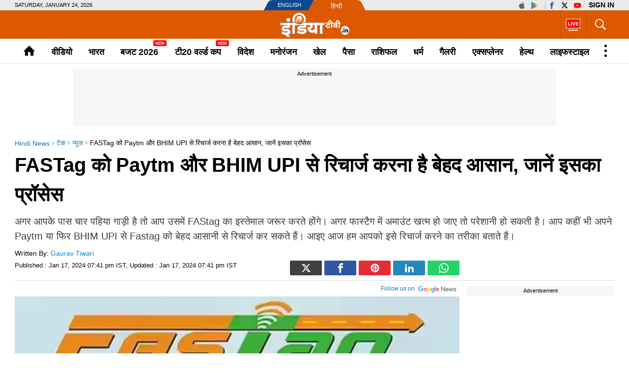

--- FILE ---
content_type: text/html; charset=UTF-8
request_url: https://www.indiatv.in/tech/tech-news/fastag-recharge-with-paytm-and-bhim-upi-know-process-nhai-fastag-ko-recharge-kaise-karen-2024-01-17-1016816
body_size: 67821
content:
<!doctype html>
<html lang="hi">
  <head>
    <meta charset="utf-8"/><title>FASTag को Paytm और BHIM UPI से रिचार्ज करना है बेहद आसान, जानें इसका प्रॉसेस -  India TV Hindi</title><meta name="description" content="अगर आपके पास चार पहिया गाड़ी है तो आप उसमें FAStag का इस्तेमाल जरूर करते होंगे। अगर फास्टैग में अमाउंट खत्म हो जाए तो परेशानी हो सकती है। आप कहीं भी अपने Paytm या फिर BHIM UPI से Fastag को बेहद आसानी से रिचार्ज कर सकते हैं। आइए आज हम आपको इसे रिचार्ज करने का तरीका बताते हैं। "/>      <meta name="robots" content="max-image-preview:large">
        <meta name="keywords" content="Fastag, FASTag,Ministry of Road Transport amp Highways,fastag toll,fastag kyc,fastag,electronic toll collection system, FASTag, fastag on nhai, NHAI, nhai on fastag, ban on fastag, nhai fastag, paytm fastag, fastag installation, fastag wallet, nhai fastag app, nhai fastag activation, How FASTag works, nhai fastag registration, FasTag toll plaza, nhai, फास्टैग, एनएचएआई, केवाईसी, Fastag kyc online, fastag kyc check, fastag kyc news, fastag kyc update online, fastag kyc update, fastag kyc">
  <meta property="og:url" content="https://www.indiatv.in/tech/tech-news/fastag-recharge-with-paytm-and-bhim-upi-know-process-nhai-fastag-ko-recharge-kaise-karen-2024-01-17-1016816" />
  <meta property="og:type" content="article" />
  <meta property="og:title" content="FASTag को Paytm और BHIM UPI से रिचार्ज करना है बेहद आसान, जानें इसका प्रॉसेस" />
  <meta property="og:description" content="अगर आपके पास चार पहिया गाड़ी है तो आप उसमें FAStag का इस्तेमाल जरूर करते होंगे। अगर फास्टैग में अमाउंट खत्म हो जाए तो परेशानी हो सकती है। आप कहीं भी अपने Paytm या फिर BHIM UPI से Fastag को बेहद आसानी से रिचार्ज कर सकते हैं। आइए आज हम आपको इसे रिचार्ज करने का तरीका बताते हैं। " />
    <meta property="og:image:type" content="image/jpeg" />
  <meta property="og:image:width" content="1200" />
  <meta property="og:image:height" content="675" />
  <meta property="og:image" content="https://resize.indiatv.in/resize/newbucket/1200_-/2024/01/fastag-recharge-1705500548.jpg"/>
    <meta property="iz:image" content="https://resize.indiatv.in/resize/newbucket/300_-/2024/01/fastag-recharge-1705500548.jpg" />
  <meta property="og:image:alt" content="FASTag को Paytm और BHIM UPI से रिचार्ज करना है बेहद आसान, जानें इसका प्रॉसेस" />
  <meta itemprop="thumbnailUrl" content="https://resize.indiatv.in/resize/newbucket/1200_-/2024/01/fastag-recharge-1705500548.jpg" />
  <meta property="fb:app_id" content="950244791661208"/>
  <meta property="og:locale" content="hi" />
      <meta property="og:site_name" content="India TV Hindi"/>
    <meta name="twitter:site" content="India TV Hindi">
    <meta http-equiv="content-language" content="hi">
    <meta property="article:author" content="https://www.facebook.com/indiatvnews"/>
  <meta property="article:publisher" content="https://www.facebook.com/indiatvnews"/>
  <meta name="twitter:card" content="summary_large_image" />
  <meta name="twitter:creator" content="@indiatvnews"/>
  <meta name="twitter:url" content="https://www.indiatv.in/tech/tech-news/fastag-recharge-with-paytm-and-bhim-upi-know-process-nhai-fastag-ko-recharge-kaise-karen-2024-01-17-1016816"/>
  <meta name="twitter:title" content="FASTag को Paytm और BHIM UPI से रिचार्ज करना है बेहद आसान, जानें इसका प्रॉसेस - India TV Hindi" />
  <meta name="twitter:description" content="अगर आपके पास चार पहिया गाड़ी है तो आप उसमें FAStag का इस्तेमाल जरूर करते होंगे। अगर फास्टैग में अमाउंट खत्म हो जाए तो परेशानी हो सकती है। आप कहीं भी अपने Paytm या फिर BHIM UPI से Fastag को बेहद आसानी से रिचार्ज कर सकते हैं। आइए आज हम आपको इसे रिचार्ज करने का तरीका बताते हैं। " />
  <meta property="twitter:image:type" content="image/jpeg" />
  <meta property="twitter:image:width" content="1200" />
  <meta property="twitter:image:height" content="675" />
  <meta name="twitter:image" content="https://resize.indiatv.in/resize/newbucket/1200_-/2024/01/fastag-recharge-1705500548.jpg" />
  <meta property="fb:pages" content="725930377523538" />
  <meta http-equiv="Content-Type" content="text/html; charset=UTF-8"/>
            <meta name="robots" content="index, follow" />
            <meta name="news_keywords" content="Fastag, FASTag,Ministry of Road Transport amp Highways,fastag toll,fastag kyc,fastag,electronic toll collection system, FASTag, fastag on nhai, NHAI, nhai on fastag, ban on fastag, nhai fastag, paytm fastag, fastag installation, fastag wallet, nhai fastag app, nhai fastag activation, How FASTag works, nhai fastag registration, FasTag toll plaza, nhai, फास्टैग, एनएचएआई, केवाईसी, Fastag kyc online, fastag kyc check, fastag kyc news, fastag kyc update online, fastag kyc update, fastag kyc" />
    <meta property="article:published_time" content="2024-01-17T19:41:08+05:30"/>
    <meta property="article:modified_time" content="2024-01-17T19:41:08+05:30"/>
    <meta property="author" content="Gaurav Tiwari"/>
    <meta property="article:section" content="tech-news"/>
    <meta property="article:tag" content="Fastag, FASTag,Ministry of Road Transport amp Highways,fastag toll,fastag kyc,fastag,electronic toll collection system, FASTag, fastag on nhai, NHAI, nhai on fastag, ban on fastag, nhai fastag, paytm fastag, fastag installation, fastag wallet, nhai fastag app, nhai fastag activation, How FASTag works, nhai fastag registration, FasTag toll plaza, nhai, फास्टैग, एनएचएआई, केवाईसी, Fastag kyc online, fastag kyc check, fastag kyc news, fastag kyc update online, fastag kyc update, fastag kyc"/>
      
                              
                <link rel="canonical" href="https://www.indiatv.in/tech/tech-news/fastag-recharge-with-paytm-and-bhim-upi-know-process-nhai-fastag-ko-recharge-kaise-karen-2024-01-17-1016816" />      <link rel="amphtml" href="https://www.indiatv.in/amp/tech/tech-news/fastag-recharge-with-paytm-and-bhim-upi-know-process-nhai-fastag-ko-recharge-kaise-karen-2024-01-17-1016816" />
            <link rel="preload" as="image" href="https://resize.indiatv.in/resize/newbucket/1200_675/2024/01/fastag-recharge-1705500548.webp">
      <link rel="preconnect" href="https://securepubads.g.doubleclick.net/" />
<link rel="preconnect" crossorigin href="https://static.indiatv.in/" />
<link rel="preconnect" crossorigin href="https://resize.indiatv.in/" />
<link rel="preconnect" href="https://fonts.gstatic.com/" crossorigin>
<link rel="preconnect" href="https://www.googletagmanager.com/">
<link rel="dns-prefetch" href="https://securepubads.g.doubleclick.net/">
<link rel="dns-prefetch" href="https://fonts.gstatic.com/" crossorigin>
<link rel="dns-prefetch" href="http://sb.scorecardresearch.com/">
<link rel="dns-prefetch" href="https://www.googletagmanager.com/">
<link rel="dns-prefetch" href="https://ads.pubmatic.com/">
<link rel="dns-prefetch" href="https://www.google-analytics.com/">
      <link rel="preload" href="https://static.indiatvnews.com/ins-web/images/sprite.png" as="image">
        <link rel="preload" href="https://static.indiatv.in/khabar-global/images/indiatv-white-logo-min.png" as="image">
          <link rel="preload" href="https://static.indiatv.in/khabar-global/images/india-tv-in-black-min.png" as="image">
      <link rel="apple-touch-icon" href="https://static.indiatv.in/khabar-global/images/apple-touch-icon-hindi.png">



<!--/Global JS Varriables-->
<script type="text/javascript">var _myd = new Date();
  var _randTimeToken10S = _myd.getDate() + '' + _myd.getHours() + '' + _myd.getMinutes() + '' + Math.ceil(_myd.getSeconds() / 10);
  var _randTimeToken30S = _myd.getDate() + '' + _myd.getHours() + '' + _myd.getMinutes() + '' + Math.ceil(_myd.getSeconds() / 30);
  var _randTimeToken1M = _myd.getDate() + '' + _myd.getHours() + '' + _myd.getMinutes() + '' + Math.ceil(_myd.getSeconds() / 60);
  var _my_proto = 'https://';
</script><!--Global JS Varriables\--><!-- Google Tag Manager -->
<script>
  (function (w, d, s, l, i) {
    w[l] = w[l] || [];
    w[l].push({'gtm.start': new Date().getTime(), event: 'gtm.js'});
    var f = d.getElementsByTagName(s)[0], j = d.createElement(s), dl = l != 'dataLayer' ? '&l=' + l : '';
    j.async = true;
    j.src = 'https://www.googletagmanager.com/gtm.js?id=' + i + dl;
    f.parentNode.insertBefore(j, f);
  })(window, document, 'script', 'dataLayer', 'GTM-5Z4QP4VK');
</script>
<!-- End Google Tag Manager -->
<script>
  dataLayer.push({
    'page_type': 'article_detail_page', 'category': 'tech', 'sub_category': 'tech news', 'updated_date': 'January 17, 2024 19:41 IST', 'agency_id': '829', 'author_name': 'Gaurav Tiwari', 'reported_by': 'na', 'edited_by': 'na', 'author_id': '312', 'content_title': 'FASTag को Paytm और BHIM UPI से रिचार्ज करना है बेहद आसान, जानें इसका प्रॉसेस', 'content_tag': 'NHAI,FASTag,Recharge,Tech News', 'article_id': '1016816', 'is_live_blog': 'false', 'article_pub_date': '2024-01-17 19:41:08'
  });
</script>
<script type="application/ld+json">{"@context":"https://schema.org","@type":"NewsArticle","inLanguage":"hi","mainEntityofPage":{"@type":"WebPage","@id":"https://www.indiatv.in/tech/tech-news/fastag-recharge-with-paytm-and-bhim-upi-know-process-nhai-fastag-ko-recharge-kaise-karen-2024-01-17-1016816"},"headline":"FASTag को Paytm और BHIM UPI से रिचार्ज करना है बेहद आसान, जानें इसका प्रॉसेस","datePublished":"2024-01-17T19:41:08+05:30","dateModified":"2024-01-17T19:41:08+05:30","description":"अगर आपके पास चार पहिया गाड़ी है तो आप उसमें FAStag का इस्तेमाल जरूर करते होंगे। अगर फास्टैग में अमाउंट खत्म हो जाए तो परेशानी हो सकती है। आप कहीं भी अपने Paytm या फिर BHIM UPI से Fastag को बेहद आसानी से रिचार्ज कर सकते हैं। आइए आज हम आपको इसे रिचार्ज करने का तरीका बताते हैं। ","articleBody":"How to Recharge Fastag with Paytm Bhim UPI: अगर आपके पास किसी भी तरह की फोर व्हीलर या फिर इससे बड़ी गाड़ी है तो आप फास्टैग का इस्तेमाल जरूर करते होंगे। भारतीय राष्ट्रीय राजमार्ग प्राधिकरण फास्टैग को लेकर जल्द ही एक बहुत बड़ा बदलाव करने जा रहा है। NHAI अब देश में एक वाहन , एक फास्टैग की सुविधा शुरू करेगा। यह सर्विस इलेक्ट्रॉनिक टोल सिस्टम को पहले से कहीं ज्यादा बेहतर बनाएगी। फास्टैग टोल प्लाजा में कैशलेश सर्विस देता है। यह काम करता रहे इसके लिए दो बाते बेहद अहम कि हमारा फास्टैग अपडेट रहे और साथ ही यह रिचार्ज रहे।  फास्टैग रिचार्ज न होने पर आपको टोल पर अधिक समय बिताना पड़ सकता है। कई लोग फास्टैग को रिचार्ज कराने के लिए मोबाइल शॉप पर जाते हैं लेकिन आप इसे खुद से बेहद आसानी से रिचार्ज कर सकते हैं। आप फास्टैग को रिचार्ज करने के लिए चाहें तो पेटीएम का इस्तेमाल कर सकते हैं और चाहें तो आप इसे BHIM UPI से भी रिचार्ज कर सकते हैं।  आज हम आपको Paytm और BHIM UPI से फास्टैग को रिचार्ज करने के तरीके बताने जा रहे हैं। अगर अचानक आपका फास्टैग रिचार्ज खत्म हो जाता है तो आप इन स्टेप्स को फॉलो करके आसानी से इसे रिचार्ज कर सकते हैं।  Paytm से Fastag को इस तरह रिचार्ज करें \tPaytm से फास्टैग को रिचार्ज करने के लिए सबसे पहले पेटीएम को लॉगिन करें।  \tअब थोड़ा स्क्रॉल करके नीचे की तरफ आएं तो आपको Bill Payments By BBPS में Fastag Recharge का ऑप्शन मिल जाएगा।  \tFasttag Recharhe के ऑप्शन पर आते ही आपको अपना फास्टैग नजर आ जाएगा।  \tअगर आप फास्टैग ऐड नहीं है तो आप ऐड न्यू के ऑप्शन पर क्लिक करके अपना फैस्टैग जोड़ सकते हैं।  \tफास्टैग जोड़ने के लिए आपको बैंक का नाम सेलेक्ट करना होगा और अपनी गाड़ी नंबर दर्ज करनी होगी।  \tअब आपको पे के बटन पर क्लिक करना होगा। \tयहां से आप जितना अमाउंड ऐड करना चाहते हैं वह दर्ज करके प्रोसीड टू पे पर सेलेक्ट करें।  \tअब आपको ओटीपी सेंड किया जाएगा जिसे फिल करते ही आपका फास्टैग रिचार्ज हो जाएगा।  BHIM UPI से इस तरह फास्टैग रिचार्ज करें \tअगर आप भीम यूपीआई का इस्तेमाल करते हैं तो आप फास्टैग को रिचार्ज करने के लिए सबसे पहले ऐप को लॉगिन करें। \tअब ऐप में जाकर आपको Send के ऑप्शन पर क्लिकर करना है।  \tअब आपको अपनी NETC Fastag आईडी दर्ज करनी होगी।  \tनेक्स्ट स्टेप में आपको अपनी UPI ID को वेरिफाई करना होगा। इसलिए वेरिफाई आईडी के विकल्प को चुनें। \tअब आपको जितना पैसा ऐप में ऐड करना है वह अमाउंट दर्ज करें।  \tअब नेक्स्ट स्टेप में UPI पिन लिखकर सबमिट कर दें।  \tअब आपके रजिस्टर्ड नंबर पर OTP जाएगा, इसे फिल करने के बाद आपका फास्टैग रिचार्ज हो जाएगा।  यह भी पढ़ें- 15,000 रुपये में 40 इंच Smart TV, Amazon Great Republic Day Sale में मिल रहा हैवी डिस्काउंट ऑफर ","keywords":"Fastag, FASTag,Ministry of Road Transport amp Highways,fastag toll,fastag kyc,fastag,electronic toll collection system, FASTag, fastag on nhai, NHAI, nhai on fastag, ban on fastag, nhai fastag, paytm fastag, fastag installation, fastag wallet, nhai fastag app, nhai fastag activation, How FASTag works, nhai fastag registration, FasTag toll plaza, nhai, फास्टैग, एनएचएआई, केवाईसी, Fastag kyc online, fastag kyc check, fastag kyc news, fastag kyc update online, fastag kyc update, fastag kyc","image":{"@type":"ImageObject","url":"https://resize.indiatv.in/resize/newbucket/1200_675/2024/01/fastag-recharge-1705500548.jpg","width":1200,"height":675},"author":[{"@type":"Person","name":"Gaurav Tiwari"}],"publisher":{"@type":"Organization","name":"India TV Hindi","logo":{"@type":"ImageObject","url":"https://static.indiatv.in/khabar-global/images/hindi-black-600x60.png","width":600,"height":60}}}</script><meta http-equiv="X-UA-Compatible" content="IE=edge" />
  <meta name="copyright" content="https://www.indiatv.in/" />
  <meta name="website" content="https://www.indiatv.in/" />
<meta name="author" content="India TV Hindi" />

<link href="https://static.indiatv.in/khabar-global/favicon.ico" rel="shortcut icon" type="image/x-icon" />


            <meta name="viewport" content="width=1240" />
      
<script data-schema="Organization" type="application/ld+json">
  {"name":"India TV Hindi", "url":"https://www.indiatv.in/", "logo":"https://static.indiatv.in/khabar-global/images/indiatv-white-logo-min.png", "sameAs":["https://www.facebook.com/indiatvnews", "https://x.com/indiatvnews", "https://www.youtube.com/IndiaTV", "https://www.instagram.com/indiatvnews/"], "@type":"Organization", "@context":"https://schema.org"}
</script>

      <script>
      function searchGTMKeypress(event, currnetpage, curnvalue) {
        if (event.keyCode == 13 && curnvalue != '' && currnetpage != '') {
          try {
            sendGADataLayer('search_term_entered', currnetpage, '', '', '', curnvalue);
          } catch (er) {
            console.log(er);
          }
        }
        return true;
      }
      function podcastEvents(adplay = '', currentPage = '', category = '', subCategory = '', podcastTitle = '', createdDate = '') {
        var aud_last_play_percent = 0;
        if (adplay != undefined && typeof adplay == 'object') {
          adplay.onpause = function (evnt) {
            try {
              sendGADataLayer('podcast_interaction', currentPage, category, subCategory, podcastTitle, '', createdDate, '', '', 'podcast_inline', 'pause', aud_last_play_percent + '%');
            } catch (errr) {
              console.log(errr);
            }
          };
          adplay.onplay = function (evnt) {
            try {
              sendGADataLayer('podcast_interaction', currentPage, category, subCategory, podcastTitle, '', createdDate, '', '', 'podcast_inline', 'play', aud_last_play_percent + '%');
            } catch (errr) {
              console.log(errr);
            }
          };
          adplay.onseeked = function (evnt) {
            try {
              sendGADataLayer('podcast_interaction', currentPage, category, subCategory, podcastTitle, '', createdDate, '', '', 'podcast_inline', 'seeked', aud_last_play_percent + '%');
            } catch (errr) {
              console.log(errr);
            }
          };
          adplay.addEventListener("timeupdate", function () {
            aud_position = parseInt(adplay.currentTime);
            aud_duration = parseInt(adplay.duration);
            aud_play_percent = parseInt(((aud_position * 100) / aud_duration));

            /* && (aud_play_percent % 10) == 0 && aud_last_play_percent < aud_play_percent */
            if (aud_play_percent > 0) {
              aud_last_play_percent = aud_play_percent;
              /*console.log('aud pos=' + aud_position + '= duratin=' + aud_duration + '=%%=' + aud_play_percent);
               try {
               sendGADataLayer('podcast_interaction', currentPage, category, subCategory, podcastTitle, '', createdDate, '', '', 'podcast_inline', 'playing', aud_play_percent + '%');
               } catch (errr) {
               console.log(errr);
               }*/
            }
          });
          adplay.onvolumechange = function (evnt) {
            if (false == adplay.muted) {
              vaolumed = 'unmute';
            } else {
              vaolumed = 'mute';
            }
            try {
              sendGADataLayer('podcast_interaction', currentPage, category, subCategory, podcastTitle, '', createdDate, '', '', 'podcast_inline', vaolumed, aud_last_play_percent + '%');
            } catch (errr) {
              console.log(errr);
            }
          };
      }
      }

      function sendGADataLayer(eventName = '', eventPage = '', eventCategory = '', eventSubcat = '', eventTitle = '', searchText = '', eventDate = '', ctaText = '', sectionName = '', contentType = '', interactionType = '', consumptionPercent = '', authorName = '', contentTag = '', reportedBy = '', editedBy = '') {
        try {
          switch (eventPage) {
            case 'cricket_serieslistdetail' :
              eventPage = 'cricket_listing_page';
              break;
            case 'events_cricketlivescore' :
            case 'cricket_serieslistpointstable' :
            case 'cricket_resultslist' :
            case 'cricket_fixtures' :
            case 'cricket_cricketscorecard' :
            case 'cricket_serieslist' :
            case 'cricket_playerprofile' :
            case 'cricket_teamdetail' :
              eventPage = 'cricket_series_page';
              break;
            case 'home_index' :
              eventPage = 'home_page';
              break;
              /*case 'events_cricketlivescore' :*/
            case 'search_topic' :
            case 'search_topicnews' :
            case 'search_paisatopic' :
            case 'paisa_budget' :
            case 'paisa_categorylisting' :
            case 'articles_hindisamachar' :
            case 'moviereview_categorylisting' :
            case 'articles_categorylisting' :
              eventPage = 'article_listing_page';
              break;
            case 'moviereview_detail' :
            case 'paisa_detail' :
            case 'articles_detail' :
              eventPage = 'article_detail_page';
              break;
            case 'livetv_index' :
            case 'video_index' :
            case 'search_topicvideos' :
            case 'video_categorylisting' :
              eventPage = 'video_listing_page';
              break;
            case 'video_detail' :
              eventPage = 'video_detail_page';
              break;
            case 'audio_index' :
            case 'audio_categorylisting' :
              eventPage = 'podcast_listing_page';
              break;
            case 'audio_detail' :
              eventPage = 'podcast_detail_page';
              break;
            case 'search_topicphotos' :
            case 'paisa_gallerylisting' :
            case 'gallery_categorylisting' :
              eventPage = 'photos_listing_page';
              break;
            case 'gallery_khabartubedetail' :
            case 'gallery_detail' :
              eventPage = 'photos_detail_page';
              break;
            case 'articles_webstorylisting' :
              eventPage = 'webstory_listing_page';
              break;
            case 'articles_webstorylisting' :
              eventPage = 'webstory_listing_page';
              break;
            default:
              eventPage = 'article_listing_page';
              break;
          }

          if ('article_click' == eventName && 'video' == eventCategory) {
            eventName = 'video_click';
          }
          if ('article_click' == eventName && 'gallery' == eventCategory) {
            eventName = 'photo_click';
          }
          if ('article_click' == eventName && 'web stories' == eventCategory) {
            eventName = 'webstory_click';
          }
          if ('article_click' == eventName && eventCategory.match('podcast')) {
            eventName = 'podcast_click';
          }
          if ('playing' == interactionType) {
            interactionType = 'play';
          }
          if ('article_click' == eventName && authorName == '') {
            authorName = 'na';
            reportedBy = 'na';
            editedBy = 'na';
          }
          let allParamsList = {};
          if (eventName != undefined && eventName != '') {
            allParamsList.event = eventName;
          }
          if (eventPage != undefined && eventPage != '') {
            allParamsList.page_type = eventPage;
          }
          if (eventCategory != undefined && eventCategory != '') {
            allParamsList.category = eventCategory;
          }
          if (eventSubcat != undefined && eventSubcat != '') {
            allParamsList.sub_category = eventSubcat;
          }
          if (eventTitle != undefined && eventTitle != '') {
            allParamsList.content_title = eventTitle;
          }
          if (searchText != undefined && searchText != '') {
            allParamsList.search_text = searchText;
          }
          if (eventDate != undefined && eventDate != '') {
            allParamsList.updated_date = eventDate;
          }
          if (ctaText != undefined && ctaText != '') {
            allParamsList.cta_text = ctaText;
          }
          if (sectionName != undefined && sectionName != '') {
            allParamsList.section_name = sectionName;
          }
          if (contentType != undefined && contentType != '') {
            allParamsList.content_type = contentType;
          }
          if (interactionType != undefined && interactionType != '') {
            allParamsList.interaction_type = interactionType;
          }
          if (consumptionPercent != undefined && consumptionPercent != '') {
            allParamsList.consumption_percent = consumptionPercent;
          }
          if (authorName != undefined && authorName != '') {
            allParamsList.author_name = authorName;
          }
          if (contentTag != undefined && contentTag != '') {
            allParamsList.content_tag = contentTag;
          }
          if (eventCategory != undefined && eventCategory != '') {
            allParamsList.reported_by = reportedBy;
          }
          if (editedBy != undefined && editedBy != '') {
            allParamsList.edited_by = editedBy;
          }

          dataLayer.push(allParamsList);
          console.log("GA dataLater " + JSON.stringify(dataLayer));
          return true;
        } catch (err) {
          console.log("GA dataLater Error:" + JSON.stringify(dataLayer));
        }
        return true;
      }
    </script>
  
        <style type="text/css">
  /* HEADER STYLE */
  @charset "utf-8";
  textarea,input[type="text"],input[type="button"],input[type="submit"]{-webkit-appearance:none;border-radius:0}
  a,ins{text-decoration:none}
  article,aside,details,figcaption,figure,footer,header,hgroup,hr,menu,nav,section{display:block}
  a,hr{padding:0}
  .bignewslist li,.rhs_box,.row,.newsListfull{float:left;width:100%}
  .cat_Name,.hedding,.livetv_link,.menuMain .menu>li a{text-transform:uppercase}
  .cat_Name{color: #db1a1a;}
  .ad,.submenu .subLink{text-align:center}
  abbr,address,article,aside,audio,b,blockquote,body,canvas,caption,cite,code,dd,del,details,dfn,div,dl,dt,em,fieldset,figcaption,figure,footer,form,h1,h2,h3,h4,h5,h6,header,hgroup,html,i,iframe,img,ins,kbd,label,legend,li,mark,menu,nav,object,ol,p,pre,q,samp,section,small,span,strong,sub,summary,sup,table,tbody,td,tfoot,th,thead,time,tr,ul,var,video{margin:0;padding:0;border:0;outline:0;font-size:100%;vertical-align:baseline;background:0;}
  ins,mark{background-color:#ff9;color:#000}
  body{font-family:'Arial',serif;font-size:16px;font-weight:400;line-height:24px;color:#010101}
  blockquote,q{quotes:none}
  blockquote:after,blockquote:before,q:after,q:before{content:none}
  a{margin:0;font-size:100%;vertical-align:baseline;background:0;outline:0; color: #000;}
  a{color:#000}
  a:hover{color:#e6681c}
  .thumb img{display: block;height: auto; line-height: 0; width: 100%;}

  mark{font-style:italic}
  del{text-decoration:line-through}
  abbr[title],dfn[title]{border-bottom:1px dotted;cursor:help}
  input,select{vertical-align:middle}

  .mt5{margin-top:5px}.mt10{margin-top:10px}.mt15{margin-top:15px}.mt20{margin-top:20px}.mt25{margin-top:25px}.mt30{margin-top:30px}.mt35{margin-top:35px}.mt40{margin-top:40px}

  .mb5{margin-bottom:5px}.mb10{margin-bottom:10px}.mb15{margin-bottom:15px}.mb20{margin-bottom:20px}.mb25{margin-bottom:25px}.mb30{margin-bottom:30px}.mb35{margin-bottom:35px}.mb40{margin-bottom:40px}

  .ml15{margin-left:15px}.mr30{margin-right:30px}.mr20{margin-right:20px}

  .pt5{padding-top:5px}.pt10{padding-top:10px}.pt15{padding-top:15px}.pt20{padding-top:20px}.pt25{padding-top:25px}.pt30{padding-top:30px}.pt35{padding-top:35px}.pt40{padding-top:40px}

  .pb5{padding-bottom:5px}.pb10{padding-bottom:10px}.pb15{padding-bottom:15px}.pb20{padding-bottom:20px}.pb25{padding-bottom:25px}.pb30{padding-bottom:30px}.pb35{padding-bottom:35px}.pb40{padding-bottom:40px}

  .wrapper,.bigStory .inner, .breakingNow .inner, .header_content .inner, .topNews .inner, footer .inner, nav .inner{max-width:1220px;width:100%;margin:0 auto}
  .wrapper{overflow:hidden}
  .row{box-sizing:border-box;float:left;width:100%}

  .bignewslist,.cat_news_list ul,.colum3 ul,.h_story,.imgsocial,.india-tv-contest,.indivShow ul,.link_box ul,.special_sl,.morstory,.newsListfull,.newslist ul,.newstab ul,.photoList ul,.photo_list>ul,.realated_stories ul,.relvideo ul,.rhs_story,.social,.tag,.topThree,.v_story,.videoList ul,nav ul,.ltvts,.ltvmban ul,.list,.bigStory ul,.flood_V ul,.v_cat_list li,.v_list li,.live_blog li,.cat_news ul,.team-link ul{list-style:none}

  svg.icon-svg { display: inline-block; width: 1em; height: 1em; stroke-width: 0; stroke: currentColor; fill: currentColor;}
  .bigStory .titel .icon-svg,.title .icon-svg,.story-title .icon-svg,.subject .icon-svg,.news-title .icon-svg,.caption .icon-svg{fill: red;}

  .pull-left{float:left}
  .pull-right{float:right}

  .sprite{background-image:url(https://static.indiatvnews.com/ins-web/images/sprite.png); background-repeat:no-repeat}
  .icon_bg{background-color:rgba(0,0,0,.7)}
  .news_icon{position:absolute;left:5px;bottom:5px;border-radius:30px;display:flex;width:30px;height:30px;color:#fff;border:2px solid #ccc; justify-content: center; align-items: center;}
  .news_icon.v_icon .icon-svg{ width: 20px; height: 20px; margin-left: 3px;}
  .news_icon.p_icon .icon-svg{ position: relative; top: -1px;}

  .ad-placeholder{ background-color: #f6f6f6;}
  .ad-text{color: #000; display: block; height: 18px; line-height: 18px; font-size: 11px; padding: 1px 0; width: 100%; text-align: center;font-family: Arial;}
  .ad .inner{width:970px;margin:0 auto}
  .ad .label{float:right;color:#a3a5a8}

  .st_icon,.st_icon i{font-size:20px;color:#db1a1a;position:relative;z-index:1}
  .st_icon{bottom:-2px;margin-right:5px;display:inline-block;line-height:normal;position:relative}
  .h_flag,.h_link span,.h_logo a,.livetv_link,.livetv_link .icon,.st_icon .wh_bg{display:block}
  .bigStory h1.titel .st_icon i{font-size:28px}
  .bigStory h1.titel .pv_news .st_icon.v_icon{margin-left:-7px}
  .st_icon .wh_bg{background:#fff;position:absolute}
  .p_icon.st_icon .wh_bg{bottom:8px;height:10px;left:5px;width:11px}
  .v_icon.st_icon .wh_bg{bottom:11px;height:8px;left:6px;width:10px}
  .banner-ad{overflow:hidden}
  .banner-ad a{display:block;line-height:0}

  .site-link{width:209px;height:21px;margin:0 auto;background:url(https://static.indiatv.in/khabar-global/images/header-language.png) left top no-repeat}
  .site-link ul{list-style:none}
  .site-link ul li{float:left;position:relative}
  .site-link ul li a{display:block;height:21px;box-sizing:border-box;position:relative;color:#fff;font-size:18px;line-height:21px}
  .site-link ul li:first-child{width:97px}
  .site-link ul li:last-child{width:112px}
  .site-link ul li:first-child a{text-indent:29px;font-size:11px;line-height:21px;text-transform:uppercase;font-family:Arial}
  .site-link ul li:last-child a{text-indent:40px;font:13px/25px Arial}

  .social-top{padding:1px 0;position:absolute;right:0;top:0}
  .social-top a{float:left;height:19px;margin-left:2px;overflow:hidden;width:24px;font-size: 14px; display: inline-flex; align-items: center;}
  .social-top .icon-youtube{fill: #ff0000;}
  .social-top .icon-instagram{fill: #e5465c;}
  .social-top .icon-facebook{fill: #3b5998;}
  .social-top .icon-twitter{fill: #000;}
  .social-top .icon-appleinc{fill: #666;}
  .social-top .pull-left{margin-right:4px;padding-right:5px;position:relative}
  .social-top .pull-left:after{content:'';border-right:1px solid #a9a9a9;width:0;height:13px;position:absolute;right:0;top:4px}
  
  .social-top .pull-right{ display: flex}
  .social-top #googlesignout{font-size: 10px; border-radius: 10px; padding: 0px 6px; line-height: 17px; height: 17px; margin-top: 1px; background-color: #000000; color: #fff;}

  .sign-in-box{ margin-left: 6px; line-height:19px;font-weight:bold;text-indent: 0 !important;color: black;background: none;font-size: 13px;text-transform: uppercase;display: block;}
  .sign-in-box a{ width: auto; text-indent: inherit; background: none; color:#000;margin: 0; padding: 0;}

  .go_search,.search_main{position:relative;float:right}
  .go_search{cursor:pointer;color:#fff;border-left:1px solid #bb510a;height:36px;font-size:35px;padding:11px 13px; display: flex; align-items: center; justify-content: center;}
  .serchBox,.serchBox_menu{width:300px;height:0;background:#fff;position:absolute;right:0;top:58px;-webkit-box-shadow:0 6px 5px #ababab;-moz-box-shadow:0 6px 20px #ababab;box-shadow:0 6px 5px #ababab;overflow:hidden;z-index:1}
  .serchBox_menu{top:50px}
  .openserch_menu.go_search{border-left:0;height:28px;padding:11px 0 11px;color:#000}
  .serchBox .s_inner,.serchBox_menu .s_inner{padding:20px}
  .s_inner .sercfield,.serchBox_menu .sercfield_menu{line-height:36px;padding:0 37px 0 5px;height:36px;background:#f0f0f0;border:1px solid #ccc;width:100%;box-sizing:border-box}
  .serchBox .red,.serchBox_menu .red{border-color:#db0909}
  .serchBox .submitSerch,.serchBox_menu .submitSerch{position:absolute;right:22px;top:22px;border:0;background-color:#000;text-transform:uppercase;color:#fff;width:40px;height:32px;cursor:pointer}
  .serchBox_menu .submitSerch{top:22px;}
  .go_search.active{color:#000;background-color:#fff}
  .livetv_link{font-family:Arial;float:right;padding:0 10px;color:#fff;height:58px;font-size:16px;border-left: 1px solid #bb510a;}
  .go_search .icon-close{font-size: 30px;}
  .menuMain.sticky_menu,.submenu{background-color:#fff;width:100%}

  .livetv_link:hover{color:#fff}
  .livetv_link .icon{background-position:0 0;width:30px;height:100%;float:left;margin:0 2px 0 0; display: flex; align-items: center;}

  .podcast_link{display:flex;align-items: center; justify-content: center;float:right;width:60px;height:58px;overflow:hidden;border-left:1px solid #333;padding:7px 3px;box-sizing:border-box}
  .clickmania_link{display:block;float:right;width:60px;height:58px;overflow:hidden;background-color:#09337e}
  .clickmania_link img,.podcast_link img{width:100%;height:auto}
  .for_sticky{background-color: #fff;}
  .for_sticky,.menuMain{height:50px}
  .h_serch_livetv{float:right}
  .livetvpage .hedding{margin-top:17px;line-height:12px}

  .header_content{background-color:#dc5901;height:58px;position:relative}
  .header_content .inner{min-height:58px}

  .hl-option{height:21px;background-color:#eaeaea}
  .hl-option .wrapper{position:relative}
  .today-dat{text-transform:uppercase;font-size:11px;line-height:21px;font-family:Arial}

  .h_link{margin-top:20px;float:left;width:28px;cursor:pointer}
  .h_link span{width:100%;height:2px;background-color:#fff;margin-bottom:6px}
  .h_link span:last-child{margin-bottom:0}
  .h_logo{position:absolute;left:50%;top:50%;margin:-24px 0 0 -70.5px;width:141px;height:49px}
  .h_logo a img{display:block;width:100%}
  .h_logo.samachar-logo{width:240px;height:23px;margin:-11.5px 0 0 -120px}

  .menuMain{border-bottom:1px solid #e6e6e6}
  .menuMain .menu{display:-webkit-flex;display:flex;position:relative; list-style: none;}
  .menuMain .menu>li{text-align:center;flex:auto;font-family:Arial;font-size:18px;font-weight:700;}
  .menuMain .menu>li a{display:block;color:#000;padding-top:4px;line-height:46px;}
  .menuMain .menu>li>a{white-space:nowrap}
  .menuMain .menu>li a:hover{color:#000}
  .h_flag:after,.menuMain .menu>li a:after{content:''}
  .menuMain .menu>li a:after{display:block;border-width:2px;border-style:solid;transform:scaleX(0);transition:transform 250ms ease-in-out;margin-top:-4px;border-color:#de1f26}
  .menuMain .menu>li a.home{padding-top:0;font-size:0;overflow:hidden;height:50px;box-sizing:border-box;padding:12px 0px}
  .menuMain .menu>li a:nth-child(2)::after{display:none}
  .menuMain .menu>li.link_election a:after{margin-top:7px}
  .menuMain .menu>li.link_livetv{max-width: 50px;}
  .menuMain .menu>li.link_livetv a{margin: 0; padding: 0; height: 50px;}
  .menuMain .menu>li.link_livetv a span{display: flex; align-items: center; height: 100%; width: 100%; justify-content: center; }
  .menuMain .menu>li.search_link{max-width: 35px;}
  .menuMain.sticky_menu .menu>li a:after{margin-top:-3px}
  .menuMain.sticky_menu .menu>li.link_election a:after{margin-top:8px}
  .menuMain .menu li.active a:after,.menuMain .menu li:hover>a:after{transform:scaleX(1)}
  .menuMain.sticky_menu{position:fixed;top:0;z-index:99999;box-shadow:0 0 5px 0 #666}
  .menuMain.sticky_menu .menu{gap: 1px;}
  .menuMain .menu>li a.logo1:after{border:0}
  .menuMain .link_home .logo1{width:108px;height:51px;padding-top:0}
  .menuMain .link_home .logo1 img{display:block;margin:0 auto;padding:7px 0 6px;width:100%;height:auto}
  .paisakhabar .menuMain .link_home .logo1{width:178px;padding:6px 0;height:51px;box-sizing:border-box}
  .menuMain .menu>li.top_moreMenu{width:1px}
  .dropdownbox2 {overflow:hidden}
  .top_moreMenu{position:relative;cursor:pointer}
  .top_moreMenu .open_moreMenu{margin:0 auto;display:block;height:26px;width:20px;padding:12px 0}
  .top_moreMenu .open_moreMenu span{display:block;width:5px;margin:0 auto;height:5px;border-radius:5px;background:#000}
  .top_moreMenu .open_moreMenu span:nth-child(2){margin:5px auto}
  .top_moreMenu .menu_link{width:160px;max-height:360px;overflow-y:auto;display:none;z-index:999;position:absolute;right:0;top:50px;background:#f5f5f5;-moz-box-shadow:0 6px 20px #222;box-shadow:0 6px 5px #222}
  .top_moreMenu .menu_link li{text-align:left}
  .top_moreMenu .menu_link li:not(:last-child){border-bottom:1px solid #e8e7e7;}
  .top_moreMenu .menu_link li a{line-height:35px;padding:4px 0 0;text-transform:none;text-indent:6px;}
  .top_moreMenu:hover .menu_link{display:block}
  .top_moreMenu:hover .open_moreMenu{background:#f5f5f5}
  .top_moreMenu:hover .open_moreMenu span{background:#0a4990}

  .go_search .icon-close,.go_search.active .icon-search,.menuMain .link_home .logo1,.menuMain .link_livetv,.menuMain .search_link,.menuMain.sticky_menu .link_home a.home{display:none}
  .go_search.active .icon-close,.menuMain.sticky_menu .link_home .logo1,.menuMain.sticky_menu .link_livetv,.menuMain.sticky_menu .search_link{display:block}
  .submenu{position:absolute;left:0;top:50px;z-index:1000;display:none;overflow:hidden;-webkit-box-shadow:0 6px 5px #222;-moz-box-shadow:0 6px 20px #222;box-shadow:0 6px 5px #222}
  .submenu .s_inner{padding:0 10px}
  .menu li:hover .submenu,.menu>li .submenu ul{display:block}
  .menu>li .submenu ul li{flex:inherit}
  .menu>li .submenu ul li a{text-transform:none;font-weight:400;border-width:0;padding-top:0}
  .menu>li .submenu ul li a:after{border-width:0}
  .menu>li .submenu ul li .subject a{font-size: 14px;line-height:22px}
  .menu>li .submenu ul li .subject a .st_icon{font-size: 15px;}
  .link_box .hedding:after{content:'';border-top:5px solid transparent;border-left:5px solid #000}
  .submenu .subLink{padding:0}
  .submenu .subLink li a{text-transform:uppercase;font-size:16px;line-height:24px}
  .submenu .subLink li{padding:0 6px;display:inline-block;position:relative;text-align:left}
  .submenu .subLink li::after{content: ''; border-left: 1px solid #938d8d; width: 0; height: 14px; position: absolute; right: -2px; top: 7px;}
  .submenu .subLink li:last-child::after{display: none;}
  .menu>li .submenu .dropdownbox1 ul{padding-top: 5px;}
  .menu>li .submenu .dropdownbox1 li a{ line-height: 30px;}
  .submenu .impnews{padding:10px 9px 20px;float:left;width:100%;box-sizing:border-box}
  .submenu .impnews li{float:left;padding:0 10px;text-align:left}
  .submenu .impnews li .subject{padding-top:12px}
  .submenu .impnews li a{font-size:16px;line-height:24px}
  .submenu .impnews .thumb{position:relative}
  .submenu .impnews li figcaption{padding:8px 0 0}
  .submenu .impnews li:nth-child(1) span.thumb,.submenu .impnews li:nth-child(2) span.thumb,.submenu .impnews li:nth-child(3) span.thumb{display:block;overflow:hidden;height:140px;position:relative}
  .submenu .impnews li:nth-child(4){padding:0 0 6px}
  .submenu .impnews li:nth-child(5){padding:15px 0 0}
  .submenu .impnews li:nth-child(4) .thumb,.submenu .impnews li:nth-child(5) .thumb{display:block;margin-right:12px;width:105px;height:60px;float:left;overflow:hidden}
  .submenu .impnews li:nth-child(4) img,.submenu .impnews li:nth-child(5) img{width:100%;height:auto}
  .submenu .impnews li:nth-child(4) figcaption,.submenu .impnews li:nth-child(5) figcaption{padding:0}
  .submenu .impnews li:nth-child(4),.submenu .impnews li:nth-child(5){margin:0 0 0 9px;border-right:0}
  .submenu .impnews li:nth-child(4) .subject,.submenu .impnews li:nth-child(5) .subject{padding:0;position:relative;margin-top:-4px}
  .link_video .submenu .impnews li:nth-child(1) span.thumb img,.link_video .submenu .impnews li:nth-child(2) span.thumb img,.link_video .submenu .impnews li:nth-child(3) span.thumb img{ position: relative;}
  .menuMain .menu>li#li-home a:after{margin-top: -14px;}

  .paisakhabar .h_logo{width:204px;height:45px;margin:-26px 0 0 -102px}
  .paisakhabar .h_logo a{line-height:0}
  .paisakhabar .h_logo img{width:100%;height:auto}

  .twidget{overflow:hidden}
  .trending-link{margin:1px 0;position:relative;background-color:#f4f4f4;border-top:1px solid #fff;border-bottom:1px solid #fff;font-size:14px}
  .trending-link:after{content:'';height:1px;background-color:#e6e6e6;width:100%;position:absolute;left:0;bottom:-2px}
  .trending-link span,.trending-link a{display:block;float:left}
  .trending-link span{color:#cd5300;font-weight:500;position:relative;padding-right:5px;margin-right:5px}
  .trending-link span:after{content:'';position:absolute;margin-top:-5px;top:50%;right:-4px;width:0;height:0;border-top:5px solid transparent;border-bottom:5px solid transparent;border-left:5px solid #cd5300}
  .trending-link a{margin:0 10px;font-weight:500}

  .menuMain .menu>li.newlink>a,
  .menuMain .menu>li.link_budget>a,
  .menuMain .menu>li.newlink>a::before,
  .menuMain .menu>li.link_budget>a::before,
  .menuMain .menu>li.link_budget>a::before{right:24px;}

  .menuMain .menu>li.link_electionsassemblyelections>a,
  .menuMain .menu>li.link_specialsmahakumbh>a,
  .menuMain .menu>li.link_paisabudget>a{
    position: relative;
  }
  .menuMain .menu>li.link_electionsassemblyelections>a::before,
  .menuMain .menu>li.link_specialsmahakumbh>a::before,
  .menuMain .menu>li.link_paisabudget>a::before{ 
    content: 'New'; position: absolute; right: 0; top: 3px; background-color: red; color: #fff; font-size: 8px; font-family: Arial; height: 8px; line-height: 10px; padding: 2px 4px; border-radius: 3px; text-transform: uppercase; -webkit-animation: newlink 1s infinite; /* Safari 4+ */-moz-animation:newlink 1s infinite; /* Fx 5+ */ -o-animation: newlink 1s infinite; /* Opera 12+ */ animation: newlink 1s infinite; /* IE 10+, Fx 29+ */
  }
  @keyframes newlink {0%, 49% {background-color: #000;}50%, 100% {background-color: red;}}

  .brdcrbs{color:#767676;font-weight: 400; font-size: 14px; line-height: 22px;margin:0 auto;overflow:hidden;padding:3px 0 3px}
  .brdcrbs ol{margin:0;overflow:hidden;padding:0; list-style: none;}
  .brdcrbs ol li{float:left;padding:0 7px}
  .brdcrbs ol li.yrh{color:#3c3c3c;font-weight:400; font-size: 14px; line-height: 22px;padding-right:0}
  .brdcrbs ol li h1{font-size:14px;font-weight:400}
  .brdcrbs ol li:first-child{padding-left:0;padding-top:1px}
  .brdcrbs ol li span{color:#000;display:inline-block}
  .brdcrbs ol li a span{color:#117ab3;position:relative}
  .brdcrbs ol li a span:hover{color:#db0909}
  .brdcrbs ol li a span:after{border-bottom:5px solid transparent;border-left:5px solid #ccc;border-top:5px solid transparent;content:"";height:0;margin-top:-5px;position:absolute;right:-10px;top:50%;width:0}
  .brdcrbs ol li:last-child a span:after{border:0}

</style>
<style type="text/css">
  /* DETAIL STYLE */
  .two_column .lhs{width:calc(100% - 300px);float:left;padding-right:15px;box-sizing:border-box}
  .two_column .rhs{width:300px;float:right}

  .artdec,.arthead,.artsubject,.arvidmbn{padding-bottom:10px}

  .artsubject{font-size:40px;font-weight:700;line-height:60px;}
  .artdec{font-size:20px;font-weight:400;line-height:30px;color:#3c3c3c}
  .live-now-stamp{color:#ff0e0e;font-size:20px;border:1px solid #ff0e0e;padding:0 10px 0 5px;text-transform:uppercase;float:left;line-height:32px;top:13px;position:relative;margin-right:8px;border-radius:3px}
  .live-now-stamp .live-blink{ margin: -5px 6px 0 2px;}
  .timsocial{float:left;width:100%}
  .timsocial .social{margin-top:25px}
  .timsocial ul.subpage{overflow:hidden;padding-top:15px}

  .fromTime{float:left;padding-top:7px}
  .fromTime .label{color:#010101}
  .fromTime .dattime{color:#7f7f7f}
  .fromTime{width:60%;padding-top:0}
  .fromTime span{white-space:nowrap;line-height:21px}
  .fromTime .author-info{width:calc(100% - 70px);padding-top:0;float:left;display:flex}
  .fromTime .author-pic-link{display:block;float:left;width:60px;height:60px;margin-right:10px}
  .fromTime .author-pic{width:60px;height:60px;border-radius:50%;float:left;line-height:0}
  .fromTime .author-name{font-size:14px;font-weight:500;display:block}
  .fromTime .author-location{color:#000}
  .fromTime .published-on,.multiple-author .published-on{color:#000; display: block; font-size: 13px; float: left;}
  .fromTime .author-twit{position:relative;font-size:12px;font-weight:normal;margin-left:10px;display: inline-flex; align-items: center;}

  .multiple-author{width: 50%; color: #0b89cd;font-size: 14px;}
  .author-name a{color: #0b89cd;}
  .multiple-author span{color: #000}
  .multiple-author a{ color: #0b89cd;}
  .multiple-author a:hover,.author-name a:hover{color: #e6681c;}

  .social a{float:left;margin-left:5px;border-radius:2px;overflow:hidden;display:flex;width:65px;height:30px;color:#fff;font-size:20px;position:relative; justify-content: center; align-items: center;}
  .social a .icon-svg{position: relative; z-index: 1;}
  .social a:first-child{margin-left:0}
  .social a i{position:relative;z-index:1}
  .social a::before{content:'';position:absolute;top:0;left:0;width:100%;height:100%;z-index:1;opacity:0;-webkit-transition:all .4s;-moz-transition:all .4s;-o-transition:all .4s;transition:all .4s;-webkit-transform:scale(0.5,1);transform:scale(0.5,1)}
  .social a:hover::before{opacity:1;-webkit-transform:scale(1,1);transform:scale(1,1)}
  .social a.twitter{background-color:#404040;line-height:33px}
  .social a.twitter::before{background-color:#000}
  .social a.facebook{background-color:#3057a0}
  .social a.facebook::before{background-color:#204385}
  .social a.googleplus{background-color:#ec5232;font-size:25px;line-height:37px}
  .social a.googleplus::before{background-color:#d3492c}
  .social a.pinteres{background-color:#e22d35}
  .social a.pinteres::before{background-color:#ca2128}
  .social a.linkedin{background-color:#2687b9}
  .social a.linkedin::before{background-color:#02669a}
  .social a.comment{background-color:#808080}
  .social a.comment::before{background-color:#484848}
  .social a.whatsapp{background-color:#25d366}
  .social a.whatsapp::before{background-color:#25d366}

  .artbigimg .follow-google a{color:#000;font-size:12px; float: left; display: block;}
  .googlenews-icon{float:right;display:block;width:80px;height:16px;margin:5px 5px 0 6px;position:relative}

  .gutter,.gutter .gutinner{width:160px;float:left}
  .gutter{min-height:600px}
  .gutter .gutinner.sticky{position:fixed;top:57px}
  .gutterbottom{width:160px;float:left}
  .gutterbottom .inner.stick{position:fixed;top:62px;z-index:10}
  .gutter_and_content .topNews{float:right;width:calc(100% - 160px);padding-left:15px}

  .maincontent{width:calc(100% - 160px);float:left;padding-left:15px;box-sizing:border-box}

  .artbigimg figcaption,.arthead{border-bottom:1px solid #dbdbdb}

  .artbigimg img,.article .content img{width:100%;display:block;line-height:0;height:auto}
  .artbigimg figcaption{color:#000;font-size:16px;position:relative;padding:0;margin-bottom:10px;width:100%;display:block}
  .artbigimg figcaption.no-author{padding:3px 0 1px 0}
  .article .content .artbigimg figcaption p{margin:0}
  .artbigimg figcaption .author{line-height:22px;font-size:14px;display:block;text-align:center;background-color:#4c4c4c;color:#fff}
  .artbigimg figcaption.no-author .author{display:none}

  .article .content{font-size:20px;line-height:32px}
  .article .content p{margin-bottom:20px}
  blockquote{background:#ebebeb;width:100%;box-sizing:border-box;padding:20px 15px 1px 35px;margin:0 auto 20px;font-style:italic;position:relative}
  blockquote::before{content:"\201C";font-size:60px;line-height:60px;font-weight:500;color:#999;position:absolute;left:4px;top:15px}
  .article .content h1,.article .content h2,.article .content h3,.article .content h4,.article .content h5,.article .content h6{margin-bottom:10px;color:#222}
  .article .content h1{line-height:31px;font-size:22px}
  .article .content h2{line-height:29px;font-size:20px}
  .article .content h3{line-height:28px;font-size:19px}
  .article .content h4{line-height:27px;font-size:18px}
  .article .content h5{line-height:26px;font-size:17px}
  .article .content h6{line-height:25px;font-size:16px}

  .content ul{margin:0 0 10px;padding:0}
  .content ul li{position:relative;padding:0 0 5px;list-style:none;display:table}
  .content ul li::before{font-size:20px;color:#333;content:"\00bb";display:table-cell;text-align:left;left:0;top:-1px;white-space:nowrap;padding-right:10px}
  .content ol{margin:0 0 10px;padding-left:15px}
  .content ol li{list-style-type:decimal;list-style-position:outside;padding:0 0 5px}
  .content .rtecenter{text-align: center;}
  .article .content .download-pdf{background-color: #dc5901;color: #fff;padding: 10px 15px;border-radius: 5px;}
  .article .content .download-pdf:hover{background-color: #000; color: #fff;}

  .article .content h4{border-bottom:3px solid #de1f26;width:100%;text-align:center;padding:0 0 10px;font-size:24px}
  .article .content ol{counter-reset:item;margin-left:0;padding-left:0;width:100%;float:left;margin-bottom:20px}
  .article .content ol li{padding-left:70px;position:relative;display:block;padding-top:15px;margin-top:15px;border-top:1px solid #f2f2f2;line-height:24px;font-size:18px}
  .article .content ol li:before{font-family:Georgia,"Lucida Bright","DejaVu Serif","serif";font-weight:500;width:50px;left:0;position:absolute;top:50%;color:#de1f26;font-size:28px;content:counter(item);counter-increment:item;text-align:center;padding-right:0;margin-top:-7px}
  .article .content ol li:first-child{border-top:0;margin-top:0}
  .article .content ol li:after{content:'';width:0;left:55px;position:absolute;top:16px;border-left:3px solid #0a4990;height:calc(100% - 21px)}

  .article .content a.nofilterA{ color:#000;}
  .article .content a.nofilterA:hover{ color:#000}

  /*.content div:has(table) {overflow-x:scroll;overflow-y:hidden;width:100%}*/
  .tableouter{width:100%;overflow-y:hidden;overflow-x:auto}
  .table-scroll{float:left;width:100%;overflow:auto}
  table{border-collapse:collapse;border-spacing:0;width:100%!important;border:1px solid #CCC;text-align:center;margin:0 0 15px}
  table table{margin-bottom:0}
  table tr{border-bottom:1px solid #ccc}
  table table tr:last-child{border-bottom:0}
  table th,table td{border-right:1px solid #ccc;box-sizing:border-box;line-height:inherit;padding:4px}
  table th:first-child,table td:first-child{border-left:1px solid #ccc}
  table table{border:0}
  table table tr:first-child{background:0}
  table table tr td{border:0}
  table table tr:nth-child(odd){background:0}
  table tr td:first-child{font-weight:700}
  table table tr td:first-child{font-weight:normal;border-left:0}
  table th{background-color:#0a4990;color:#fff}
  table tr td{vertical-align:middle;}
  table>tbody>tr:nth-child(even){background-color:#f5f4f4}
  table>tbody>tr>td>table>tbody>tr:nth-child(even){background:0}
  .table-outer{border:2px solid #0a4990;overflow:hidden}
  .content .table-outer ul{list-style:none;padding:0;margin:0;float:left;width:100%}
  .content .table-outer ul li{width:calc(100%/3);float:left;text-align:center;background-color:#0a4990;color:#fff;padding:5px;box-sizing:border-box}
  .content .table-outer ul li::before{display:none}

  .atmidvid{ clear: both;}

  .img-source .p_num{display:block;background-color:#333;height:22px;line-height:22px;padding:0 10px;color:#fff;border-radius:0 0 3px 3px;font-size:12px}
  .img-caption{clear:both;font-size:18px;line-height:24px;padding-top:5px}
  .live_description .img_caption,.content .img_caption,.maincontent .img_caption{display:block;width:100%;box-sizing:border-box;font-size:16px;color:#7f7f7f;border-bottom:1px solid #dbdbdb;padding:10px 10px 6px 10px;margin-bottom:10px;line-height:18px;text-align:center}
  .imginfo{width:100%;float:left;padding:10px 0}
  .imginfo .p_num{display:block;background-color:#aaa;height:22px;line-height:22px;padding:0 10px;color:#fff}
  .imgsocial li{float:left;margin-left:10px;color:#777}
  .imgsocial li a{color:#777;display:block;width:30px;height:30px;line-height:36px; text-align: center;}
  .imgsocial li:last-child a i{font-size:24px;line-height:30px}
  .imgsocial li.facebook:hover a{background:#3b5999;color:#fff}
  .imgsocial li.twitter:hover a{background:#00acee;color:#fff}
  .imgsocial li.whatsapp:hover a{background:#1d9e10;color:#fff}
  .imgsocial li.google-plus:hover a{background:#dd4c3b;color:#fff}
  .article .content p.shareimgcont{position:relative;margin-bottom:0}
  .article .content p.shareimgcont>img{width:auto;max-width:100%;height:auto;margin:0 auto}
  .content .shareimgcont .imgsocial{box-sizing:border-box;border:1px solid #827f7f;right:3px;bottom:3px;position:absolute;background-color:#fff;margin:0}
  .content .shareimgcont .imgsocial li{padding-bottom:0;margin:0}
  .content .shareimgcont .imgsocial li a{width:36px}
  .content .shareimgcont .imgsocial li:before{display:none}

  .next_Gall{position:relative;margin-top:30px}
  .next_Gall:after{content:'';display:block;position:absolute;top:11px;left:0;border-bottom:2px solid #de1f26;height:0;width:100%}
  .next_Gall .nextlabel{padding:0 10px;color:#de1f26;background:#fff;position:relative;z-index:1;font-size:24px;font-weight:500;line-height:22px}
  .next_Gall .galsubject{position:relative;padding:6px 0 35px;margin-bottom:10px;font-weight:500;font-size:20px}
  .next_Gall .galsubject:before{color:#de1f26;content:"\00bb";display:block;text-align:left;position:absolute;left:50%;bottom:0;-webkit-transform:rotate(90deg);-moz-transform:rotate(90deg);-o-transform:rotate(90deg);transform:rotate(90deg);margin-left:0;font-size:48px}
  .next_Gall.afterad{margin-bottom:20px}
  .next_Gall.afterad .nextlabel{color:#666}

  .slideshow-wrapper{overflow:hidden;padding:0;margin:0 auto;position:relative}
  .slideshow-wrapper ul.slideshow{overflow:hidden;width:100%;height:auto;padding:0;margin:0 auto!important;list-style-type:none}
  .slideshow-wrapper ul.slideshow li{list-style:none;margin:0!important;background:0;padding:0!important;width:100%!important;max-width:inherit!important}
  .slideshow-wrapper ul.slideshow li img{display:block!important;width:100%!important;max-width:inherit!important;margin-bottom:0!important;height:520px!important}
  .slideshow-wrapper ul.slideshow li .imgsb{width:100%;overflow:hidden;padding:5px 0;color:#7f7f7f;border-bottom:#dbdbdb solid 1px;margin-bottom:10px}
  .slideshow-wrapper ul.slideshow li .imgtit{width:100%;float:left; font-size: 14px;}
  .slideshow-wrapper ul.slideshow li .imgsor{width:15%;float:right;text-align:right}
  .slideshow-wrapper .next,.slideshow-wrapper .prev{position:absolute;width:40px;height:60px;top:42%;margin-top:-25px;z-index:100;display:block}
  .slideshow-wrapper .prev{left:10px;background-position:-139px 3px}
  .slideshow-wrapper .next{right:10px;background-position:-187px 3px}
  .slide-pager{margin:0 auto;width:93%!important}
  .slide-pager ul,.article .content .slide-pager ul{list-style-type:none;margin:0;padding:0;clear:both;display:flex}
  .slide-pager ul li,.article .content .slide-pager ul li{margin:10px 5px 0 5px;background:0;padding:0;flex:auto;text-align:center}
  .slide-pager ul li img,.article .content .slide-pager ul li img{max-width:125px;width:100%;height:auto;margin-bottom:0;display:inline}
  .wrapp .slide-pager_prev{left:0;background-position:-148px -73px}
  .wrapp .slide-pager_next{right:0;background-position:-239px -73px}
  .slide-pager ul li.activeSlide img{opacity:.4}
  .content .artbigcalbody ul li:before{display:none}
  .wrapp{width:100%;margin:0 auto;position:relative}
  .wrapp .slide-pager_next,.wrapp .slide-pager_prev{background-color:inherit;display:block;position:absolute;top:50%;margin-top:-10px;width:20px;height:20px;z-index:100;border:0;cursor:pointer}

  .photo_list{width:100%;max-width:835px;margin:0 auto;clear:both}
  .photo_list>ul>li{font-size:18px;line-height:28px;width:100%;float:left;overflow:hidden}
  .photo_list>ul>li .imginfo{padding:15px 0 30px 0}
  .photo_list>ul>li img{width:auto;margin:0 auto;display:block}
  .photo_list>ul>li figure{background-color: #F6F6F6;}
  .photo_list>ul>li .img-caption{margin-top: 5px;}
  .phogdtop{margin-bottom:15px;border-bottom:1px solid #dbdbdb;padding-bottom:10px}
  .gl-detail-box{width:100%;float:left}

  .admrpg{border:3px solid #dbdbdb;width:374px;padding:8px 10px 12px!important;float:left;margin:0 10px 19px 0!important}
  .admrpg .othop{display:block;overflow:hidden;line-height:25px;margin:0;height:auto;color:#000;font-size:15px;padding-left:0!important;padding-bottom:0!important}
  .admrpg .othop span{color:#7f7f7f}
  .admrpg .othop span.parname{color:#000}
  .admrpg .othop.mrad span.mrcrh{float:left;margin-right:5px}
  .admrpg .othop.mrad span.mrno{float:left;color:#333}
  .admrpg .othop span.mrate{float:left;margin:5px 10px 0 0;width:90px;height:15px;padding:0}
  .admrpg .imgb .mrateb{width:100%;padding:5px 0;font-size:12px;line-height:12px;color:#fff}
  .admrpg .imgb .mrateb .crirath{float:left;margin:2px 10px 0}
  .admrpg .imgb .mrateb .crirat{float:left;margin:2px 0 0 10px}
  .admrpg .imgb .mrate{float:left;width:90px;height:15px;padding:0}
  .admrpg a.wtlinkb{width:auto;color:#fff;padding-left:107px;margin-top:5px;font-size:12px;height:35px;line-height:35px;display:block;background:url(../../images/wticon.png) 242px 13px no-repeat #029bfb}
  .admrpg a.wtlinkb:hover{background:url(../../images/wticon.png) 242px 13px no-repeat #0084d6}
  ul.admrpg li.othop::before{content:none!important}

  .mrate{float:left;width:89px;height:13px;display:inline-block}
  .mrate.nostar{background-position:-49px -7px}
  .mrate.h{background-position:-49px -25px}
  .mrate.one{background-position:-49px -43px}
  .mrate.oneh{background-position:-49px -61px}
  .mrate.two{background-position:-49px -79px}
  .mrate.twoh{background-position:-49px -97px}
  .mrate.three{background-position:-49px -115px}
  .mrate.threeh{background-position:-49px -134px}
  .mrate.four{background-position:-49px -151px}
  .mrate.fourh{background-position:-49px -169px}
  .mrate.five{background-position:-49px -187px}

  .article .content a,.artdec a{color:#117ab3}

  .article .content a:hover,.artdec a:hover{color:#e85151}

  .twitter-tweet{margin:0 auto!important}
  .instagram-media{margin:0 auto 12px!important}
  .fb-post{width:100%;text-align:center}

  .mltvmb{height:0;padding-bottom:56.25%;padding-top:25px;position:relative;width:100%}
  .mltvmb iframe{height:100%;left:0;position:absolute;top:0;width:100%}
  .article .content .mltvmb{float:left;margin-bottom:20px}

  .article .social,.tag{border-bottom:1px solid #eee}
  .article .social{padding: 15px 0; width: 100%;}

  .hedding{position:relative;font-size:18px;font-weight:500}
  .rhs .hedding{font-size:20px;padding-bottom:10px;font-weight:700}



  .rhs_story li{float:left;width:100%;margin-bottom:10px;overflow:hidden;padding:5px;box-sizing:border-box}
  .rhs_story li:last-child{margin-bottom:0}
  .rhs_story .text_box .cat_Name{display:block;margin-top:-7px;position:relative}
  .rhs_story .thumb{width:115px;float:left;margin-right:13px;display:block;position:relative;z-index:1;overflow:hidden}
  .rhs_story .text_box {width:calc(100% - 128px);float:left}
  .rhs_story .subject{position:relative;line-height:24px}
  .rhs_story li.big{padding-bottom:0}
  .rhs_story li.big .thumb{width:100%;height:auto;margin-bottom:7px}
  .rhs_story li.big .text_box{padding:10px 0 0;margin:0}

  .tag{padding:15px 0 0;overflow:hidden}
  .tag li{float:left;margin-right:5px;margin-bottom:15px}
  .tag li a{font-size:14px;display:block;padding:5px 13px;background-color:#f6f6f6;color:#111;text-transform:uppercase;border:1px solid #ccc;border-radius:19px}
  .tag li a:hover{background-color:#111;color:#fff}

  .mrtdmtop{width:100%;margin-bottom:10px;overflow:hidden}
  .mrtdmtop .mrimg{width:49%;float:left;margin:0}
  .mrtdmtop .mrimg img{width:100%;display:block}
  .mrtdmtop .mrmdis{width:49%;float:right;margin:0}
  .mrtdmtop .mrmdis .mrting{display:block;font-size:12px;width:100%;margin-bottom:10px;overflow:hidden}
  .mrtdmtop .mrmdis .mrting span{display:inline-block;float:left;font-weight:500}
  .mrtdmtop .mrmdis .mrting span:first-child{width:100px}
  .mrtdmtop .mrmdis .mrting span.ratingBox{width:auto}
  .mrtdmtop .mrmdis .mrting span.ratingBox span{display:block;float:left;height:13px;margin-right:2px;width:13px}
  .mrtdmtop .mrmdis .mrting span.ratingvd{display:inline-block;float:left;font-weight:500;width:auto}
  .mrtdmtop .mrmdis .mrting img{display:inline-block;float:left;margin-right:2px}
  .mrtdmtop .mrmdis span.lmrm{width:auto;display:block;margin-top:5px;overflow:hidden}
  .mrtdmtop .mrmdis span.lmrm.date{font-size:13px}
  .mrtdmtop .mrmdis span.mrmh{width:100px;display:block;float:left;color:#585858}
  .mrtdmtop .mrmdis span.mrmr{width:172px;display:block;float:left;color:#333;font-weight:500}
  .mttabmbody .main-trailer{position:relative;padding-bottom:56.25%;padding-top:25px;height:0;margin-bottom:20px}
  .mttabmbody .main-trailer iframe{position:absolute;top:0;left:0;width:100%;height:100%}
  .mrmaincost .mrhead{background:#f1f1f1;display:block;color:#333;font-size:23px;line-height:23px;padding:5px 0 5px 15px}
  .mrmaincost{width:100%;margin-top:10px;background:#f9f9f9}
  .mrmaincost ul,.mrmaincost ul li{margin:0!important;overflow:hidden}
  .mrmaincost ul{padding:15px 0 12px!important}
  .mrmaincost ul li{float:left;box-sizing:border-box;width:49%;height:auto}
  .mrmaincost ul li .thumb{float:left;width:90px;height:53px;margin-right:15px;display:block}
  .mrmaincost ul li h3{line-height:23px;font-size:16px;font-weight:400}
  .mrmaincost ul li::before{content:inherit!important}

  .paginb li.active a,.paginb li.nextpb.dis a,.paginb li.prepb.dis a{color:#8d8d8d;cursor:default}
  .paginb{width:100%;float:left;background:#f7f7f7;}
  .paginb ul{width:auto;padding:6px;margin:0 auto;text-align:center}
  .paginb ul li{display:inline-block;font-size:15px;margin:3px}
  .paginb ul li a{padding:4px 10px;display:block;color:#000}
  .paginb ul li.active{background:#fff;box-shadow:0 0 3px 1px #ccc;border-radius:4px;font-weight:500}
  .paginb ul li.nextpb,.paginb ul li.prepb{font-size:19px;line-height:19px}
  .trc_related_container span, .trc_related_container .link-disclosure, .trc_related_container .link-disclosure span,.trc_related_container .branding{color:#000}
  .after_article{background-color: #dc5901; color: #fff; overflow: hidden; padding:10px;display: inline-block;font-size: 17px;line-height: 28px;margin:10px 0 10px 0;border-left:4px solid #f9ff06;width: 100%;box-sizing: border-box;}
  .after_article a{color:#f9ff06}
  .after_article a:hover{color:#000}
  .article .content a.bihar-view-full-results{display:inline-block;background-color:#0a4990;color:#fff;padding:5px 20px;border-radius:5px}
  .article .content a.bihar-view-full-results:hover{background-color:#000}
</style>
<style type="text/css">
  
  
  /* FOOTER STYLE */
  
.newslabel,.newslist{position:relative;height:40px;float:left;box-sizing:border-box}
.newslabel{font-size:18px;font-weight:400;line-height:30px;z-index:1;width:133px;text-align:center;background-color:#0a4990;color:#fff;padding:5px}
.newslist{background-color:#b50404;overflow:hidden;padding:0 30px 0 143px;margin-left:-133px;width:100%}
.newslist .closeNews{background-color:#000;color:#fff;cursor:pointer;height:40px;line-height:40px;position:absolute;right:0;text-align:center;top:0;width:30px}
.newslist ul li{line-height:40px;height:40px;overflow:hidden; color: #fff;}
.newslist ul li a{ color: #fff;}
  footer,footer a{color:#fff}
  footer{background:#393939;text-align:center;z-index:100;padding-top:10px;display: flex;flex-direction: column;clear: both}
  footer ul li{display:inline-block;padding:0 2px 0 1px}

  .fsocial{padding:10px 0}
  .fsocial li{padding:0 5px}
  .fsocial a{color:#dadada;display:block}
  .fsocial a:hover{color:#db0909}
  .fsocial li.mobile a:hover{color:#df2db3}
  .fsocial li.email a:hover{color:#1e7ad7}
  .fsocial li.facebook a:hover{color:#3b579d}
  .fsocial li.twitter a:hover{color:#000}
  .fsocial li.blog a:hover{color:#e6681c}
  .fsocial li.note a:hover{color:#ed686e}
  .fsocial i{font-size:20px}
  .flink{text-align:left;padding:2px 0}
  .flink li{font-size:14px;line-height:28px;float:left;padding:0 10px}
  .flink .en-text li{font-size:13px}
  .flink li h5{font-weight:400}
  .flink .head{font-size:16px;color:#e6681c;display:block;float:left;width:83px;color:#f9f101}
  .copyright a:hover,.flink li a:hover{color:#e6681c}
  .flink ul{float:left;position:relative;margin-top:-2px;width:calc(100% - 83px)}
  .flink li:after{background:#fff;content:"\a ";display:block;height:14px;position:absolute;right:0;top:7px;text-align:left;width:1px}
  .flink li:last-child:after{width:0}
  .flink li:last-child:after{padding-right:0}
  .copyright{background:#232323;font-size:13px;padding:15px 0}
  .copyright>p{display:inline-block}
  .copyright span{padding:0 5px}
  .topbannerap{text-align:center}
  .l-s-none{list-style:none}
  .flink li,footer{position:relative}

  .bigStory a,.colum3 a,.india-tv-contest a,.link_box li a,.m_name a,.more_pro,.moreshl,.newslist a,.photoList a,.subject a,.videoList a,.ltvts a,.ltvmban a,.list a,.hedding a,.f_story a,.special_sl a,.title a{color:#000}
  .article .paginb ul li a:hover,.bigStory a:hover,.colum3 a:hover,.india-tv-contest a:hover,.link_box li a:hover,.m_name a:hover,.menuMain .menu>li .submenu .impnews li:hover a,.menuMain .menu>li .submenu .subLink li.active a,.menuMain .menu>li .submenu .subLink li:hover a,.newslist a:hover,.photoList a:hover,.subject a:hover,.topNews .inner a:hover,.topNews a:hover,.videoList a:hover,.ltvts a:hover,.ltvmban a:hover,.bigStory .titel a:hover,.list a:hover,.hedding a:hover,.bigStory li a:hover,.f_story a:hover,.special_sl a:hover,.title a:hover{color:#e6681c}

  .cookies-box{position:fixed;left:0;bottom:0;width:100%;z-index:999999;}
  .cookies-box .wrapper{ padding-top: 10px;}
  .cookies-box{position:fixed;left:0;bottom:0;width:100%;z-index:999999;}
  .cookies-box .cookies_inner{position: relative; text-align: center; margin: 0 auto;background-color:#fff;color: #333; box-shadow: 0px 5px 2px 2px #ccc; width:100%;box-sizing:border-box;padding:13px;border-top:10px solid #dc5901;font-size:14px;font-weight:normal;line-height:25px}
  .cookies-box a{color:#0095d3}
  .cookies-box .cookies-submit,.cookies-box .close_this{color:#fff;width: 100px; height: 20px; line-height: 20px; display: inline-block; border-radius: 5px; text-align: center; text-transform: uppercase; cursor: pointer;font-size: 14px;}
  .cookies-box .cookies-submit{background-color:#0095d3;margin-left:20px;}
  .cookies-box .close_this{background-color: #666; margin-left: 20px; }
  .cookies-box .cookies-submit:hover,.cookies-box .close_this:hover{ background-color: #000;}

  #return-to-top{position:fixed;bottom:20px;right:20px;background:#000;background:rgba(0,0,0,0.7);width:50px;height:50px;display:flex;text-decoration:none;-webkit-border-radius:35px;-moz-border-radius:35px;border-radius:35px;display:none;-webkit-transition:all .3s linear;-moz-transition:all .3s ease;-ms-transition:all .3s ease;-o-transition:all .3s ease;transition:all .3s ease}
  #return-to-top .icon-svg{ width: 35px; height: 35px; color:#fff;position:relative;left:8px;top:6px;font-size:19px;-webkit-transition:all .3s ease;-moz-transition:all .3s ease;-ms-transition:all .3s ease;-o-transition:all .3s ease;transition:all .3s ease}
  #return-to-top:hover{background:rgba(0,0,0,0.9)}
  #return-to-top:hover .icon-svg{color:#fff;top:0px}

  @media(min-width:1200px){
    .submenu .impnews li{width:22.4%}
    .submenu .impnews li:nth-child(4),.submenu .impnews li:nth-child(5){width:26.5%}
    .maincontent .photoList li,.maincontent .videoList li{width:225px;margin:0 10px}
    .morstory li{width:229px}
    .colum3 .newsbox{width:270px;float:left}
    .colum3 .nmidBox{margin:0 33px}
    .relvideo li{width:191px;margin:0 15px}
  }
  @media(max-width:1024px){
    .top-news-list .top_bar .thumb{max-width:none;width:100%}
    .top-news-list .top_bar .titel{position:relative;top:auto;right:auto;width:100%}
    .s_news_list li,.s_news_list li.big{width:100%}
    .s_news_list li{margin-left:0}
    .s_news_list li.big{padding-right:0;border-right:0;border-bottom:1px solid #cdcdcd;padding-bottom:15px;margin-bottom:15px}
    .header_content .inner,.wrapper{padding:0 10px;box-sizing:border-box}
    .latest_news .dis{display:none}
    .flink{text-align:center;padding:10px}
    .flink .head,.flink ul{width:100%}
    .flink li{float:none}
    .copyright{padding-left:10px;padding-right:10px}
  }
  @media(min-width:992px){
    .submenu .impnews li{width:20.7%}
    .submenu .impnews li:nth-child(4),.submenu .impnews li:nth-child(5){width:30.9%}
    .maincontent .photoList li,.maincontent .videoList li{width:161px;margin:0 6px}
    .morstory li{width:160px}
    .colum3 .newsbox{width:212px;float:left}
    .colum3 .nmidBox{margin:0 15px}
    .relvideo li{width:153px;margin:0 6px}
  }
  @media(max-width:800px){
    .errorpage,.errorpage3 .erpageinner,.errorspage{background-size:440px auto}
    .menuMain .menu>li a{font-size:14px}
    .errorpage .erpageinner .error-search,.errorpage .erpageinner .formtext{float:inherit}
    .errorspage .errsinb{width:100%}
    .errorpage .erpageinner{padding-top:230px}
    .errorspage .errsinb .errsin{margin-top:250px;width:280px;line-height:24px}
    .errorpage3 .erpageinner{width:100%;padding-top:140px}
    .error2hp .erpageinner{width:90%}
  }
  @media(max-width:768px){
    .submenu .impnews li{width:17.7%}
    .submenu .impnews li:nth-child(4),.submenu .impnews li:nth-child(5){width:36.9%}
    .maincontent .photoList li,.maincontent .videoList li{width:138px;margin:0 6px}
    .morstory li{width:137px}
    .relvideo li{width:97px;margin:0 6px}
    .menu li:hover .submenu{height:235px}
    .gutter,.gutterbottom{display:none}
    .maincontent,.gutter_and_content .topNews{width:100%;padding:0}
    .menuMain .inner{float:left;overflow-x:auto;overflow-y:hidden}
    .menuMain .menu>li{padding:0 9px}
    .menuMain .menu>li a{font-size:16px;white-space:nowrap}
    .livetv_link{text-indent:-9999px;width:31px;position:relative;margin-right:-10px}
    .livetv_link .icon{margin:6px 0 0 0}
    .go_search{padding:11px 9px}
    .social-top{display:none}
    .hl-option{overflow:hidden}
  }
</style>

      <!-- Begin comScore Tag -->
  <script>
    var client_id = localStorage.getItem('fp_client_id');
    if (!client_id) {
     client_id = generateUniqueId();
     localStorage.setItem('fp_client_id', client_id);
    }
    var _comscore = _comscore || [];
    _comscore.push({c1: "2", c2: "20465327", cs_fpid: client_id, cs_fpit: "c", cs_fpdm: "*null", cs_fpdt: "*null", options: {enableFirstPartyCookie: true}});
    (function () {
     var s = document.createElement("script"), el = document.getElementsByTagName("script")[0];
     s.async = true;
     s.src = "https://sb.scorecardresearch.com/cs/20465327/beacon.js";
     el.parentNode.insertBefore(s, el);
    })();
    function generateUniqueId() {
     var uniqueNumericId = Math.floor(Math.random() * 1000000000);
     var timestamp = Math.floor(Date.now() / 1000);
     var client_id = uniqueNumericId + "_" + timestamp;
     return client_id;
    }
  </script>
  <noscript>
  <img src="https://sb.scorecardresearch.com/p?c1=2&amp;c2=20465327&amp;cv=3.6.0&amp;cj=1">
  </noscript>
  <!-- End comScore Tag -->
  <!-- Facebook Pixel Code -->
<script>
  function loadFacebookScript(){
  !function (f, b, e, v, n, t, s) {
    if (f.fbq)
      return;
    n = f.fbq = function () {
      n.callMethod ? n.callMethod.apply(n, arguments) : n.queue.push(arguments);
    };
    if (!f._fbq)
      f._fbq = n;
    n.push = n;
    n.loaded = !0;
    n.version = '2.0';
    n.queue = [];
    t = b.createElement(e);
    t.async = !0;
    t.src = v;
    s = b.getElementsByTagName(e)[0];
    s.parentNode.insertBefore(t, s);
  }(window, document, 'script', '//connect.facebook.net/en_US/fbevents.js');
  fbq('init', '1684841475119151');
  fbq('track', "PageView");
}

window.addEventListener('load', (event) => {
	setTimeout(function(){
    loadFacebookScript();
	}, 7000);
});
  </script>
<noscript><img height="1" width="1" style="display:none" src="https://www.facebook.com/tr?id=1684841475119151&ev=PageView&noscript=1" /></noscript>
<!-- End Facebook Pixel Code --><script async>
  var googletag = googletag || {};
  googletag.cmd = googletag.cmd || [];

  function intv_load_gpt() {
    var mainsc = document.createElement('script');
    mainsc.type = 'text/javascript';
    mainsc.async = true;
    mainsc.src = 'https://securepubads.g.doubleclick.net/tag/js/gpt.js';
    var main_node = document.getElementsByTagName('script')[0];
    main_node.parentNode.insertBefore(mainsc, main_node);
  }

  window.addEventListener('load', function () {
    setTimeout(intv_load_gpt, 3000);
  });
</script>

<script>
  googletag.cmd.push(function () {
    googletag.defineSlot('/8323530/Khabar_Desktop_Article_Multiple_ATF', [[970, 90], [728, 90]], 'div-gpt-ad-1678707778043-0').addService(googletag.pubads()).setCollapseEmptyDiv(true);
    googletag.defineSlot('/8323530/Khabar_Desktop_Article_Multiple_BTF', [728, 90], 'div-gpt-ad-1714550856665-0').addService(googletag.pubads()).setCollapseEmptyDiv(true);
    googletag.defineSlot('/8323530/Khabar_Desktop_Article_300x250_ATF', [[336, 280], [300, 250]], 'div-gpt-ad-1678707864524-0').addService(googletag.pubads()).setCollapseEmptyDiv(true);
    googletag.defineSlot('/8323530/Khabar_Desktop_Article_300x250_BTF', [[336, 280], [300, 250]], 'div-gpt-ad-1678707891993-0').addService(googletag.pubads()).setCollapseEmptyDiv(true);
    googletag.defineSlot('/8323530/Khabar_Desktop_Article_300x250_BTF2', [[336, 280], [300, 250]], 'div-gpt-ad-1678707922124-0').addService(googletag.pubads()).setCollapseEmptyDiv(true);
    googletag.defineSlot('/8323530/Khabar_Desktop_Article_160x600_LHS', [[120, 600], [160, 600]], 'div-gpt-ad-1678707974880-0').addService(googletag.pubads()).setCollapseEmptyDiv(true);
    googletag.defineSlot('/8323530/Khabar_Desktop_VDO_1X1', [1, 1], 'div-gpt-ad-1532325612756-0').addService(googletag.pubads());
    googletag.defineSlot('/8323530/AKA_300x80_Desktop_English', [300, 80], 'div-gpt-ad-1674043771795-0').addService(googletag.pubads()).setCollapseEmptyDiv(true);
    googletag.pubads().enableSingleRequest();
      googletag.pubads().setTargeting("Category", ['tech']);
      googletag.pubads().setTargeting("keyword", ["Fastag, FASTag,Ministry of Road Transport amp Highways,fastag toll,fastag kyc,fastag,electronic toll collection system, FASTag, fastag on nhai, NHAI, nhai on fastag, ban on fastag, nhai fastag, paytm fastag, fastag installation, fastag wallet, nhai fastag app, nhai fastag activation, How FASTag works, nhai fastag registration, FasTag toll plaza, nhai, फास्टैग, एनएचएआई, केवाईसी, Fastag kyc online, fastag kyc check, fastag kyc news, fastag kyc update online, fastag kyc update, fastag kyc"]);
      googletag.pubads().setTargeting("storyID", ['1016816']);
      googletag.pubads().setTargeting("site", ['Hindi']);
      googletag.pubads().set('page_url', 'https://www.indiatv.in/tech/tech-news/fastag-recharge-with-paytm-and-bhim-upi-know-process-nhai-fastag-ko-recharge-kaise-karen-2024-01-17-1016816');
    googletag.pubads().disableInitialLoad();
    googletag.enableServices();
  });
</script>

<script async>
  function intv_load_apstag() {
    !function (a9, a, p, s, t, A, g) {
      if (a[a9])
        return;
      function q(c, r) {
        a[a9]._Q.push([c, r]);
      }
      a[a9] = {init: function () {
          q("i", arguments);
        }, fetchBids: function () {
          q("f", arguments);
        }, _Q: []};
      A = p.createElement(s);
      A.async = true;
      A.src = "//c.amazon-adsystem.com/aax2/apstag.js";
      g = p.getElementsByTagName(s)[0];
      g.parentNode.insertBefore(A, g);
    }("apstag", window, document, "script", "//c.amazon-adsystem.com/aax2/apstag.js");

    apstag.init({pubID: '4d93e591-f235-4856-95dc-ce4e41357ac6', adServer: 'googletag', bidTimeout: 3000});

    apstag.fetchBids({
      slots: [ 
        {slotID: 'div-gpt-ad-1714550856665-0', slotName: '/8323530/Khabar_Desktop_Article_Multiple_BTF', sizes: [[728, 90]]}, 
        {slotID: 'div-gpt-ad-1678707891993-0', slotName: '/8323530/Khabar_Desktop_Article_300x250_BTF', sizes: [[336, 280], [300, 250]]},
        {slotID: 'div-gpt-ad-1678707922124-0', slotName: '/8323530/Khabar_Desktop_Article_300x250_BTF2', sizes: [[336, 280], [300, 250]]},
        {slotID: 'div-gpt-ad-1678707974880-0', slotName: '/8323530/Khabar_Desktop_Article_160x600_LHS', sizes: [[120, 600], [160, 600]]}, 
        {slotID: 'div-gpt-ad-1674043771795-0', slotName: '/8323530/AKA_300x80_Desktop_English', sizes: [[300, 80]]}
      ]
    }, function (bids) {
      googletag.cmd.push(function () {
        apstag.setDisplayBids();
        googletag.pubads().refresh();
      });
    });
  }

  window.addEventListener('load', function () {
    setTimeout(intv_load_apstag, 4000);
  });
</script><script type="text/javascript">
  function loadTaboolScriptArticle() {
    window._taboola = window._taboola || [];
    _taboola.push({article: 'auto'});
    !function (e, f, u, i) {
      if (!document.getElementById(i)) {
        e.async = 1;
        e.src = u;
        e.id = i;
        f.parentNode.insertBefore(e, f);
      }
    }(document.createElement('script'),
      document.getElementsByTagName('script')[0],
      '//cdn.taboola.com/libtrc/indiatv-khabarindiatv/loader.js',
      'tb_loader_script');
    if (window.performance && typeof window.performance.mark == 'function')
    {
      window.performance.mark('tbl_ic');
    }
  }
  </script>
  </head>
  <body>
    <!-- Google Tag Manager (noscript) -->
<noscript><iframe src=https://www.googletagmanager.com/ns.html?id=GTM-5Z4QP4VK
height="0" width="0" style="display:none;visibility:hidden"></iframe></noscript>
<!-- End Google Tag Manager (noscript) -->    <!-- /Header\ -->
<header style="position: relative;z-index: 99999;">
  <div class="hl-option">
  <div class="wrapper">
    <div class="today-dat pull-left">Saturday, January 24, 2026</div>
    <div class="site-link">
      <ul>
        <li><a href="https://www.indiatvnews.com" target="_blank" title="English" class="englis-site"><span>English</span></a></li>
        <li><a href="https://www.indiatv.in/"  title="India TV Hindi" class="hindi-site"><span>हिन्दी</span></a></li>
      </ul>
    </div>
    <div class="social-top pull-right">
      <div class="pull-left">
        <a href="https://apps.apple.com/in/app/india-tv-hindi-news-live-app/id964186148" rel="nofollow" target="_blank" class="ios" title="IOS" onclick="sendGADataLayer('top_navigation', 'articles_detail', 'iosapp');"><svg class="icon-svg icon-appleinc"><use xlink:href="#icon-appleinc"></use></svg></a>
        <a href="https://play.google.com/store/apps/details?id=com.indiatv.livetv" rel="nofollow" target="_blank" class="android" title="Android" onclick="sendGADataLayer('top_navigation', 'articles_detail', 'androidapp');"><svg class="icon-svg icon-playstore"><use xlink:href="#icon-playstore"></use></svg></a>
      </div>
      <div class="pull-right">
        <span id="usernamecookie" class="sign-in-box"><a href="https://www.indiatv.in/cms/login" title="Sign in" style="font-family:Arial;" onclick="sendGADataLayer('top_navigation', 'articles_detail', 'login');">Sign in</a></span>
        <span id="googlesignout" class="sign-in-box"  style="display: none;">Sign out</span>
      </div>
      <div class="pull-right">
                <a href="https://www.facebook.com/indiatvnews" title="India TV Hindi Facebook" rel="nofollow" class="facebook" target="_blank"><svg class="icon-svg icon-facebook"><use xlink:href="#icon-facebook"></use></svg></a>
        <a href="https://x.com/indiatvnews" title="India TV Hindi Twitter" rel="nofollow" class="twitter" target="_blank"><svg class="icon-svg icon-twitter"><use xlink:href="#icon-twitter"></use></svg></a>
        <a href="https://www.youtube.com/IndiaTV" title="India TV Hindi YouTube" rel="nofollow" class="you-tube" target="_blank"><svg class="icon-svg icon-youtube"><use xlink:href="#icon-youtube"></use></svg></a>
      </div>
    </div>
  </div>
</div>
<script>
  var userName = getCookieUserLogin('khabar_itvckcusername');
  if (userName !== '') {
    dataLayer.push({'user_status': 'Logged-In'});
    console.log('user_status: Logged-In');
    document.getElementById("usernamecookie").innerHTML = userName;
    document.getElementById('googlesignout').style.display = 'block';
  } else {
    console.log('user_status: Guest');
    dataLayer.push({'user_status': 'Guest'});
  }
  function getCookieUserLogin(cname) {
    var name = cname + "=";
    var ca = document.cookie.split(';');
    for (var i = 0; i < ca.length; i++) {
      var c = ca[i];
      while (c.charAt(0) == ' ')
        c = c.substring(1);
      if (c.indexOf(name) != -1)
        return c.substring(name.length, c.length);
    }
    return "";
  }

  var delete_cookie = function (name) {
    document.cookie = name + '=;expires=Thu, 01 Jan 1970 00:00:01 GMT;';
  };

  async function setUserLogout() {
    delete_cookie("khabar_itvckcuser");
    delete_cookie("khabar_itvckclogintoken");
    delete_cookie("khabar_itvckcusername");
    delete_cookie("khabar_itvckcuserimage");
    location.reload();
  }
  document.getElementById("googlesignout").onclick = function () {
    setUserLogout();
  }
</script>
  <div class="header_content">
    <div class="inner">
        <div class="header_item h_logo newyear_logo">
    <a href="https://www.indiatv.in/" title="India TV Hindi">
              <img src="https://static.indiatv.in/khabar-global/images/indiatv-white-logo-min.png" alt="India TV Hindi"  width="141" height="50" importance="high" />
               </a>
  </div>
        <div class="header_item h_serch_livetv">

                <div class="search_main">
          <span class="openserch go_search" title="Search">
            <?xml version="1.0" ?><svg height="30px" id="Layer_1" class="icon-search" style="enable-background:new 0 0 512 512;" version="1.1" viewBox="0 0 512 512" width="30px" xml:space="preserve" xmlns="http://www.w3.org/2000/svg" xmlns:xlink="http://www.w3.org/1999/xlink"><path d="M344.5,298c15-23.6,23.8-51.6,23.8-81.7c0-84.1-68.1-152.3-152.1-152.3C132.1,64,64,132.2,64,216.3  c0,84.1,68.1,152.3,152.1,152.3c30.5,0,58.9-9,82.7-24.4l6.9-4.8L414.3,448l33.7-34.3L339.5,305.1L344.5,298z M301.4,131.2  c22.7,22.7,35.2,52.9,35.2,85c0,32.1-12.5,62.3-35.2,85c-22.7,22.7-52.9,35.2-85,35.2c-32.1,0-62.3-12.5-85-35.2  c-22.7-22.7-35.2-52.9-35.2-85c0-32.1,12.5-62.3,35.2-85c22.7-22.7,52.9-35.2,85-35.2C248.5,96,278.7,108.5,301.4,131.2z" fill="white" /></svg>            <svg class="icon-close icon-svg icon-cross"><use xlink:href="#icon-cross"></use></svg>
          </span>
          <div class="serchBox" style="z-index: 100001">
            <div class="s_inner" >
              <input type="text" value="" class="sercfield" id="searchfield" onkeypress="searchGTMKeypress(event, 'articles_detail', this.value);" placeholder="Search here..." />
              <input type="submit" id="searchbutton" value="go" class="submitSerch" onclick="sendGADataLayer('search_term_entered', 'articles_detail', '', '', '', this.value);" />
            </div>
          </div>
        </div>
        <a href="https://www.indiatv.in/livetv" class="livetv_link" title="Live TV Hindi News"><span class="icon"><svg width="31" height="25" viewBox="0 0 31 25" fill="none" xmlns="http://www.w3.org/2000/svg"><rect x="1.24506" y="0.5" width="29" height="19" fill="#FF0707" stroke="white"></rect><rect x="5.74506" y="23" width="20" height="2" fill="white"></rect><path d="M5.6321 14V6.72727H7.16974V12.7322H10.2876V14H5.6321ZM12.8436 6.72727V14H11.3059V6.72727H12.8436ZM15.4226 6.72727L17.1804 12.2528H17.2479L19.0092 6.72727H20.7138L18.2067 14H16.2251L13.7145 6.72727H15.4226ZM21.5891 14V6.72727H26.4897V7.99503H23.1268V9.72798H26.2376V10.9957H23.1268V12.7322H26.5039V14H21.5891Z" fill="white"></path></svg></span></a>
      </div>
    </div>
  </div>
  <div class="for_sticky">
    <nav class="menuMain">
      <div class="inner">
        <style>
  /*.menuMain .menu li.link_sports>a:first-child{ background-color:#eb1c24; margin: 10px 0 5px; line-height: 27px; color: #fff; border-radius: 5px;padding: 0 0 4px;}
  .menuMain .menu li.link_sports>a:first-child::after{ display: none;}*/
  .menuMain .menu li.link_good-news>a:nth-child(2)::after{
    display: none;
  }
  .menuMain .menu li.link_tokyo-olympics-2020>a:nth-child(2)::after{
    display: none;
  }
  .menuMain .menu li.link_tokyoolympics2020>a:nth-child(2)::after{
    display: none;
  }

  .menuMain .menu>li a.yearender_menu{
    display: flex;
    align-items: center;
    height: 42px;
    justify-content: center;
  }
  .menuMain .menu>li a.yearender_menu::after{
    display: none;
  }
  .menuMain .menu>li a.yearender_menu span{
    display: none;
    background-color: #0a4990;
    color: #fff;
    font-weight: bold;
    text-transform: uppercase;
    width: 80px;
    height: 26px;
    line-height: 27px;
  }
  .menuMain .menu>li a.yearender_menu span:last-child{
    color: #ffd200;
  }
  .menuMain .menu>li a.yearender_menu .hide {
    display: none;
  }
  .menuMain .menu>li a.yearender_menu .show {
    display: block;
  }

</style>


<ul class="menu megamenu">
      <li id="li-home" class="link_home ">
      <a href="https://www.indiatv.in/" class="home" title="India TV Hindi" onclick="sendGADataLayer('top_navigation', 'articles_detail', 'home');">
        <svg version="1.1" xmlns="http://www.w3.org/2000/svg" width="25" height="25" viewBox="0 0 20 20"><path d="M18.672 11h-1.672v6c0 0.445-0.194 1-1 1h-4v-6h-4v6h-4c-0.806 0-1-0.555-1-1v-6h-1.672c-0.598 0-0.47-0.324-0.060-0.748l8.024-8.032c0.195-0.202 0.451-0.302 0.708-0.312 0.257 0.010 0.513 0.109 0.708 0.312l8.023 8.031c0.411 0.425 0.539 0.749-0.059 0.749z"></path></svg>        Home</a>
      <a href="https://www.indiatv.in/" class="logo1" title="India TV Hindi" onclick="sendGADataLayer('top_navigation', 'articles_detail', 'home');;">
        <img src="https://static.indiatv.in/khabar-global/images/india-tv-in-black-min.png" alt="India TV Hindi" width="108" height="39" />
      </a>
    </li>
          <li class="dropdown link_video" id="li-video">
        <a href="https://www.indiatv.in/video"  title="वीडियो" onclick="sendGADataLayer('top_navigation', 'articles_detail', 'video');">वीडियो</a>
        <!--<span class="dropdown-toggle nopad" data-toggle="dropdown"></span>-->
        <div class="submenu dropdown-menu1" id="menu-container-video">
          <div class="dropdownbox1"></div>
                      <div class="dropdownbox2"></div>
                  </div>
      </li>
            <li class="dropdown link_india" id="li-india">
        <a href="https://www.indiatv.in/india"  title="भारत" onclick="sendGADataLayer('top_navigation', 'articles_detail', 'india');">भारत</a>
        <!--<span class="dropdown-toggle nopad" data-toggle="dropdown"></span>-->
        <div class="submenu dropdown-menu2" id="menu-container-india">
          <div class="dropdownbox1"></div>
                      <div class="dropdownbox2"></div>
                  </div>
      </li>
            <li class="dropdown link_paisabudget" id="li-paisabudget">
        <a href="https://www.indiatv.in/paisa/budget"  title="बजट 2026" onclick="sendGADataLayer('top_navigation', 'articles_detail', 'budget');">बजट 2026</a>
        <!--<span class="dropdown-toggle nopad" data-toggle="dropdown"></span>-->
        <div class="submenu dropdown-menu3" id="menu-container-paisabudget">
          <div class="dropdownbox1"></div>
                      <div class="dropdownbox2"></div>
                  </div>
      </li>
            <li class="dropdown link_specialsmahakumbh" id="li-specialsmahakumbh">
        <a href="https://www.indiatv.in/sports/cricket/series/icc-mens-t20-world-cup/129881"  title="टी20 वर्ल्ड कप" onclick="sendGADataLayer('top_navigation', 'articles_detail', '129881');">टी20 वर्ल्ड कप</a>
        <!--<span class="dropdown-toggle nopad" data-toggle="dropdown"></span>-->
        <div class="submenu dropdown-menu4" id="menu-container-specialsmahakumbh">
          <div class="dropdownbox1"></div>
                      <div class="dropdownbox2"></div>
                  </div>
      </li>
            <li class="dropdown link_world" id="li-world">
        <a href="https://www.indiatv.in/world"  title="विदेश" onclick="sendGADataLayer('top_navigation', 'articles_detail', 'world');">विदेश</a>
        <!--<span class="dropdown-toggle nopad" data-toggle="dropdown"></span>-->
        <div class="submenu dropdown-menu5" id="menu-container-world">
          <div class="dropdownbox1"></div>
                      <div class="dropdownbox2"></div>
                  </div>
      </li>
            <li class="dropdown link_entertainment" id="li-entertainment">
        <a href="https://www.indiatv.in/entertainment"  title="मनोरंजन" onclick="sendGADataLayer('top_navigation', 'articles_detail', 'entertainment');">मनोरंजन</a>
        <!--<span class="dropdown-toggle nopad" data-toggle="dropdown"></span>-->
        <div class="submenu dropdown-menu6" id="menu-container-entertainment">
          <div class="dropdownbox1"></div>
                      <div class="dropdownbox2"></div>
                  </div>
      </li>
            <li class="dropdown link_sports" id="li-sports">
        <a href="https://www.indiatv.in/sports"  title="खेल" onclick="sendGADataLayer('top_navigation', 'articles_detail', 'sports');">खेल</a>
        <!--<span class="dropdown-toggle nopad" data-toggle="dropdown"></span>-->
        <div class="submenu dropdown-menu7" id="menu-container-sports">
          <div class="dropdownbox1"></div>
                      <div class="dropdownbox2"></div>
                  </div>
      </li>
            <li class="dropdown link_paisa" id="li-paisa">
        <a href="https://www.indiatv.in/paisa"  title="पैसा" onclick="sendGADataLayer('top_navigation', 'articles_detail', 'paisa');">पैसा</a>
        <!--<span class="dropdown-toggle nopad" data-toggle="dropdown"></span>-->
        <div class="submenu dropdown-menu8" id="menu-container-paisa">
          <div class="dropdownbox1"></div>
                      <div class="dropdownbox2"></div>
                  </div>
      </li>
            <li class="dropdown link_rashifal" id="li-rashifal">
        <a href="https://www.indiatv.in/rashifal"  title="राशिफल" onclick="sendGADataLayer('top_navigation', 'articles_detail', 'rashifal');">राशिफल</a>
        <!--<span class="dropdown-toggle nopad" data-toggle="dropdown"></span>-->
        <div class="submenu dropdown-menu9" id="menu-container-rashifal">
          <div class="dropdownbox1"></div>
                      <div class="dropdownbox2"></div>
                  </div>
      </li>
            <li class="dropdown link_religion" id="li-religion">
        <a href="https://www.indiatv.in/religion"  title="धर्म" onclick="sendGADataLayer('top_navigation', 'articles_detail', 'religion');">धर्म</a>
        <!--<span class="dropdown-toggle nopad" data-toggle="dropdown"></span>-->
        <div class="submenu dropdown-menu10" id="menu-container-religion">
          <div class="dropdownbox1"></div>
                      <div class="dropdownbox2"></div>
                  </div>
      </li>
            <li class="dropdown link_gallery" id="li-gallery">
        <a href="https://www.indiatv.in/gallery"  title="गैलरी" onclick="sendGADataLayer('top_navigation', 'articles_detail', 'gallery');">गैलरी</a>
        <!--<span class="dropdown-toggle nopad" data-toggle="dropdown"></span>-->
        <div class="submenu dropdown-menu11" id="menu-container-gallery">
          <div class="dropdownbox1"></div>
                      <div class="dropdownbox2"></div>
                  </div>
      </li>
            <li class="dropdown link_explainers" id="li-explainers">
        <a href="https://www.indiatv.in/explainers"  title="एक्सप्लेनर" onclick="sendGADataLayer('top_navigation', 'articles_detail', 'explainers');">एक्सप्लेनर</a>
        <!--<span class="dropdown-toggle nopad" data-toggle="dropdown"></span>-->
        <div class="submenu dropdown-menu12" id="menu-container-explainers">
          <div class="dropdownbox1"></div>
                      <div class="dropdownbox2"></div>
                  </div>
      </li>
            <li class="dropdown link_health" id="li-health">
        <a href="https://www.indiatv.in/health"  title="हेल्थ" onclick="sendGADataLayer('top_navigation', 'articles_detail', 'health');">हेल्थ</a>
        <!--<span class="dropdown-toggle nopad" data-toggle="dropdown"></span>-->
        <div class="submenu dropdown-menu13" id="menu-container-health">
          <div class="dropdownbox1"></div>
                      <div class="dropdownbox2"></div>
                  </div>
      </li>
            <li class="dropdown link_lifestyle" id="li-lifestyle">
        <a href="https://www.indiatv.in/lifestyle"  title="लाइफस्टाइल" onclick="sendGADataLayer('top_navigation', 'articles_detail', 'lifestyle');">लाइफस्टाइल</a>
        <!--<span class="dropdown-toggle nopad" data-toggle="dropdown"></span>-->
        <div class="submenu dropdown-menu14" id="menu-container-lifestyle">
          <div class="dropdownbox1"></div>
                      <div class="dropdownbox2"></div>
                  </div>
      </li>
        <li id="li-livetv" class="link_livetv"><a href="https://www.indiatv.in/livetv" title="Watch Live News in Hindi - India TV Live TV Channel" onclick="sendGADataLayer('top_navigation', 'articles_detail', 'livetv');"><span><svg width="31" height="25" viewBox="0 0 31 25" fill="none" xmlns="http://www.w3.org/2000/svg"><rect x="1.24506" y="0.5" width="29" height="19" fill="#FF0707" stroke="black"></rect><rect x="5.74506" y="23" width="20" height="2" fill="black"></rect><path d="M5.6321 14V6.72727H7.16974V12.7322H10.2876V14H5.6321ZM12.8436 6.72727V14H11.3059V6.72727H12.8436ZM15.4226 6.72727L17.1804 12.2528H17.2479L19.0092 6.72727H20.7138L18.2067 14H16.2251L13.7145 6.72727H15.4226ZM21.5891 14V6.72727H26.4897V7.99503H23.1268V9.72798H26.2376V10.9957H23.1268V12.7322H26.5039V14H21.5891Z" fill="white"></path></svg></span></a></li>
  <li id="li-search" class="search_link">
    <div class="search_main">
      <span class="openserch_menu go_search" title="Search">
        <?xml version="1.0" ?><svg height="30px" id="Layer_1" class="icon-search" style="enable-background:new 0 0 512 512;" version="1.1" viewBox="0 0 512 512" width="30px" xml:space="preserve" xmlns="http://www.w3.org/2000/svg" xmlns:xlink="http://www.w3.org/1999/xlink"><path d="M344.5,298c15-23.6,23.8-51.6,23.8-81.7c0-84.1-68.1-152.3-152.1-152.3C132.1,64,64,132.2,64,216.3  c0,84.1,68.1,152.3,152.1,152.3c30.5,0,58.9-9,82.7-24.4l6.9-4.8L414.3,448l33.7-34.3L339.5,305.1L344.5,298z M301.4,131.2  c22.7,22.7,35.2,52.9,35.2,85c0,32.1-12.5,62.3-35.2,85c-22.7,22.7-52.9,35.2-85,35.2c-32.1,0-62.3-12.5-85-35.2  c-22.7-22.7-35.2-52.9-35.2-85c0-32.1,12.5-62.3,35.2-85c22.7-22.7,52.9-35.2,85-35.2C248.5,96,278.7,108.5,301.4,131.2z"/></svg>        <svg class="icon-close icon-svg icon-cross"><use xlink:href="#icon-cross"></use></svg>
      </span>
      <div class="serchBox_menu">
        <div class="s_inner">
          <input type="text" id="searchboxmenu" value="" name="search" class="sercfield_menu" placeholder="Search here..." />
          <input type="submit" id="searchboxmenubutton" value="go" class="submitSerch" onclick="sendGADataLayer('search_term_entered', 'articles_detail', '', '', '', this.value);" />
        </div>
      </div>
    </div>
  </li>
      <li id="li-morelink" class="top_moreMenu">
      <span class="open_moreMenu"><span></span><span></span><span></span></span>
      <ul class="menu_link">
                  <li><a href="https://www.indiatv.in/education" title="एजुकेशन" onclick="sendGADataLayer('top_navigation', 'articles_detail', 'education');">एजुकेशन</a></li>
                  <li><a href="https://www.indiatv.in/education/sarkari-naukri" title="सरकारी नौकरी" onclick="sendGADataLayer('top_navigation', 'articles_detail', 'education', 'sarkari-naukri');">सरकारी नौकरी</a></li>
                  <li><a href="https://www.indiatv.in/fact-check" title="फैक्ट चेक" onclick="sendGADataLayer('top_navigation', 'articles_detail', 'fact-check');">फैक्ट चेक</a></li>
                  <li><a href="https://www.indiatv.in/tech" title="टेक" onclick="sendGADataLayer('top_navigation', 'articles_detail', 'tech');">टेक</a></li>
                  <li><a href="https://www.indiatv.in/crime" title="क्राइम" onclick="sendGADataLayer('top_navigation', 'articles_detail', 'crime');">क्राइम</a></li>
                  <li><a href="https://www.indiatv.in/brand-content" title="Brand Content" onclick="sendGADataLayer('top_navigation', 'articles_detail', 'brand-content');">Brand Content</a></li>
                  <li><a href="https://www.indiatv.in/uttar-pradesh" title="उत्तर प्रदेश" onclick="sendGADataLayer('top_navigation', 'articles_detail', 'uttar-pradesh');">उत्तर प्रदेश</a></li>
                  <li><a href="https://www.indiatv.in/rajasthan" title="राजस्थान" onclick="sendGADataLayer('top_navigation', 'articles_detail', 'rajasthan');">राजस्थान</a></li>
                  <li><a href="https://www.indiatv.in/viral" title="वायरल" onclick="sendGADataLayer('top_navigation', 'articles_detail', 'viral');">वायरल</a></li>
                  <li><a href="https://www.indiatv.in/gujarat" title="गुजरात" onclick="sendGADataLayer('top_navigation', 'articles_detail', 'gujarat');">गुजरात</a></li>
                  <li><a href="https://www.indiatv.in/madhya-pradesh" title="मध्य प्रदेश" onclick="sendGADataLayer('top_navigation', 'articles_detail', 'madhya-pradesh');">मध्य प्रदेश</a></li>
                  <li><a href="https://www.indiatv.in/hindi-samachar" title="ताजा समाचार" onclick="sendGADataLayer('top_navigation', 'articles_detail', 'hindi-samachar');">ताजा समाचार</a></li>
              </ul>
    </li>
  </ul>
<div class="navbar-collapse" style="display:none;">
  <ul class="nav navbar-nav nav-bg">
          <li id="li-home" class="link_home">
        <a href="https://www.indiatv.in/" class="home" onclick="sendGADataLayer('top_navigation', 'articles_detail', 'home');"><span class="icon sprite">&nbsp;</span></a>
        <a href="https://www.indiatv.in/" class="logo1" onclick="sendGADataLayer('top_navigation', 'articles_detail', 'home');"><img src="https://static.indiatv.in/khabar-global/images/indiatv-white-logo-min.png" alt="www.indiatv.in" width="108" height="39" /></a>
      </li>
              <li class="dropdown link_video" id="li-video">
          <a href="https://www.indiatv.in/video" onclick="sendGADataLayer('top_navigation', 'articles_detail', 'video');">वीडियो</a>
          <!-- <a class="dropdown-toggle nopad" data-toggle="dropdown"></a> -->
          <div class="dropdown-menu dropdown-menu1" id="menu-video">
            <div class="dropdownbox1">
                              <ul class="subLink">
                  <!-- <li>
                    <a href="https://www.indiatv.in/video" onclick="sendGADataLayer('top_navigation', 'articles_detail', 'video');">वीडियो</a>
                  </li> -->
                                      <li>
                        <a href="https://www.indiatv.in/video/aap-ki-adalat" onclick="sendGADataLayer('top_navigation', 'articles_detail', 'video', 'aap-ki-adalat');" title="आप की अदालत">आप की अदालत</a></li>
                                        <li>
                        <a href="https://www.indiatv.in/video/aaj-ki-baat" onclick="sendGADataLayer('top_navigation', 'articles_detail', 'video', 'aaj-ki-baat');" title="आज की बात">आज की बात</a></li>
                                        <li>
                        <a href="https://www.indiatv.in/video/elections" onclick="sendGADataLayer('top_navigation', 'articles_detail', 'video', 'elections');" title="चुनाव">चुनाव</a></li>
                                        <li>
                        <a href="https://www.indiatv.in/video/news-bulletin" onclick="sendGADataLayer('top_navigation', 'articles_detail', 'video', 'news-bulletin');" title="न्यूज़">न्यूज़</a></li>
                                        <li>
                        <a href="https://www.indiatv.in/topic/super-100/video" onclick="sendGADataLayer('top_navigation', 'articles_detail', 'video', 'video');" title="सुपर 100">सुपर 100</a></li>
                                        <li>
                        <a href="https://www.indiatv.in/video/bhavishyawani" onclick="sendGADataLayer('top_navigation', 'articles_detail', 'video', 'bhavishyawani');" title="भविष्यवाणी">भविष्यवाणी</a></li>
                                        <li>
                        <a href="https://www.indiatv.in/video/yoga" onclick="sendGADataLayer('top_navigation', 'articles_detail', 'video', 'yoga');" title="योग">योग</a></li>
                                        <li>
                        <a href="https://www.indiatv.in/video/kurukshetra" onclick="sendGADataLayer('top_navigation', 'articles_detail', 'video', 'kurukshetra');" title="कुरुक्षेत्र">कुरुक्षेत्र</a></li>
                                        <li>
                        <a href="https://www.indiatv.in/topic/muqabla/video" onclick="sendGADataLayer('top_navigation', 'articles_detail', 'video', 'video');" title="मुक़ाबला">मुक़ाबला</a></li>
                                        <li>
                        <a href="https://www.indiatv.in/video/hakikat-kya-hai" onclick="sendGADataLayer('top_navigation', 'articles_detail', 'video', 'hakikat-kya-hai');" title="हक़ीक़त क्या है">हक़ीक़त क्या है</a></li>
                                        <li>
                        <a href="https://www.indiatv.in/video/entertainment" onclick="sendGADataLayer('top_navigation', 'articles_detail', 'video', 'entertainment');" title="मनोरंजन">मनोरंजन</a></li>
                                        <li>
                        <a href="https://www.indiatv.in/video/sports" onclick="sendGADataLayer('top_navigation', 'articles_detail', 'video', 'sports');" title="खेल">खेल</a></li>
                                        <li>
                        <a href="https://www.indiatv.in/video/lifestyle" onclick="sendGADataLayer('top_navigation', 'articles_detail', 'video', 'lifestyle');" title="लाइफस्टाइल">लाइफस्टाइल</a></li>
                                        <li>
                        <a href="https://www.indiatv.in/video/oh-my-god" onclick="sendGADataLayer('top_navigation', 'articles_detail', 'video', 'oh-my-god');" title="ओ माय गॉड">ओ माय गॉड</a></li>
                                        <li>
                        <a href="https://www.indiatv.in/video/originals" onclick="sendGADataLayer('top_navigation', 'articles_detail', 'video', 'originals');" title="ऑरिजनल">ऑरिजनल</a></li>
                                    </ul>
                          </div>
            <div class="dropdownbox2">
              <ul class="impnews">
                                    <li>
                      <a href="https://www.indiatv.in/video/hakikat-kya-hai/coffee-par-kurukshetra-shankaracharya-or-kalanemi-akhilesh-yadav-in-trouble-2026-01-24-1192886" title="Coffee Par Kurukshetra: शंकराचार्य या कालनेमि, फंसे अखिलेश यादव ?" onclick="sendGADataLayer('top_navigation', 'articles_detail', 'video', 'hakikat kya hai', 'Coffee Par Kurukshetra: शंकराचार्य या कालनेमि, फंसे अखिलेश यादव ?...', '', 'January 23, 2026 23:54 IST');">
                        <span class="thumb">
                                                      <img src="https://static.indiatv.in/khabar-global/images/lazy250x140-min.jpg" class="lazy" data-original="https://resize.indiatv.in/resize/250_140/2026/01/2ydkp904.jpg?ver=1769202059" alt="Coffee Par Kurukshetra: शंकराचार्य या कालनेमि, फंसे अखिलेश यादव ?" width="250" height="140">
                                                    </span>
                        <p class="subject">Coffee Par Kurukshetra: शंकराचार्य या कालनेमि, फंसे अखिलेश यादव ?  <svg class="icon-svg icon-videocam"><use xlink:href="#icon-videocam"></use></svg></p>
                      </a>
                    </li>
                                        <li>
                      <a href="https://www.indiatv.in/video/news-bulletin/muqabla-violence-in-ujjain-why-is-friday-being-made-riot-day-2026-01-24-1192885" title="Muqabla : उज्जैन में हिंसा, जुमे को क्यों बनाया जा रहा 'दंगे का दिन'?" onclick="sendGADataLayer('top_navigation', 'articles_detail', 'video', 'news bulletin', 'Muqabla : उज्जैन में हिंसा, जुमे को क्यों बनाया जा रहा दंगे का दिन?...', '', 'January 23, 2026 23:54 IST');">
                        <span class="thumb">
                                                      <img src="https://static.indiatv.in/khabar-global/images/lazy250x140-min.jpg" class="lazy" data-original="https://resize.indiatv.in/resize/250_140/2026/01/4098prkx.jpg?ver=1769202252" alt="Muqabla : उज्जैन में हिंसा, जुमे को क्यों बनाया जा रहा 'दंगे का दिन'?" width="250" height="140">
                                                    </span>
                        <p class="subject">Muqabla : उज्जैन में हिंसा, जुमे को क्यों बनाया जा रहा 'दंगे का दिन'?  <svg class="icon-svg icon-videocam"><use xlink:href="#icon-videocam"></use></svg></p>
                      </a>
                    </li>
                                        <li>
                      <a href="https://www.indiatv.in/video/aaj-ki-baat/today-s-talk-is-nda-in-a-tough-fight-this-time-in-tamil-nadu-2026-01-24-1192881" title="Aaj ki Baat: Tamil Nadu में इस बार NDA तगड़ी फाइट में है?" onclick="sendGADataLayer('top_navigation', 'articles_detail', 'video', 'aaj ki baat', 'Aaj ki Baat: Tamil Nadu में इस बार NDA तगड़ी फाइट में है?...', '', 'January 23, 2026 23:26 IST');">
                        <span class="thumb">
                                                      <img src="https://static.indiatv.in/khabar-global/images/lazy250x140-min.jpg" class="lazy" data-original="https://resize.indiatv.in/resize/250_140/2026/01/b27pn5e9.jpg?ver=1769192952" alt="Aaj ki Baat: Tamil Nadu में इस बार NDA तगड़ी फाइट में है?" width="250" height="140">
                                                    </span>
                        <p class="subject">Aaj ki Baat: Tamil Nadu में इस बार NDA तगड़ी फाइट में है?  <svg class="icon-svg icon-videocam"><use xlink:href="#icon-videocam"></use></svg></p>
                      </a>
                    </li>
                                        <li>
                      <a href="https://www.indiatv.in/video/news-bulletin/super-100-news-in-madhya-pradesh-both-basant-panchami-prayers-and-friday-prayers-will-be-held-today-at-the-bhojshala-in-dhar-2026-01-23-1192695" title="Super 100 News: एमपी में धार की भोजशाला में आज बसंत पंचमी की पूजा और जुमे की नमाज़ दोनों होगी" onclick="sendGADataLayer('top_navigation', 'articles_detail', 'video', 'news bulletin', 'Super 100 News: एमपी में धार की भोजशाला में आज बसंत पंचमी की पूजा और जुमे की नमाज़ दोनों होगी...', '', 'January 23, 2026 10:01 IST');">
                        <span class="thumb">
                                                      <img src="https://static.indiatv.in/khabar-global/images/lazy-115x64-min.jpg" class="lazy" data-original="https://resize.indiatv.in/resize/115_64/2026/01/dnlixd0w.jpg?ver=1769143120" alt="Super 100 News: एमपी में धार की भोजशाला में आज बसंत पंचमी की पूजा और जुमे की नमाज़ दोनों होगी" width="115" height="64">
                                                    </span>
                        <p class="subject">Super 100 News: एमपी में धार की भोजशाला में आज बसंत पंचमी की पूजा और जुमे की नमाज़ दोनों होगी  <svg class="icon-svg icon-videocam"><use xlink:href="#icon-videocam"></use></svg></p>
                      </a>
                    </li>
                                        <li>
                      <a href="https://www.indiatv.in/video/yoga/yoga-with-swami-ramdev-how-to-improve-concentration-by-changing-the-home-environment-2026-01-23-1192693" title="Yoga With Swami Ramdev :घर का माहौल बदलकर कंसंट्रेशन कैसे बढ़ाएं?" onclick="sendGADataLayer('top_navigation', 'articles_detail', 'video', 'yoga', 'Yoga With Swami Ramdev :घर का माहौल बदलकर कंसंट्रेशन कैसे बढ़ाएं?...', '', 'January 23, 2026 09:42 IST');">
                        <span class="thumb">
                                                      <img src="https://static.indiatv.in/khabar-global/images/lazy-115x64-min.jpg" class="lazy" data-original="https://resize.indiatv.in/resize/115_64/2026/01/uqi5xihk.jpg?ver=1769142033" alt="Yoga With Swami Ramdev :घर का माहौल बदलकर कंसंट्रेशन कैसे बढ़ाएं?" width="115" height="64">
                                                    </span>
                        <p class="subject">Yoga With Swami Ramdev :घर का माहौल बदलकर कंसंट्रेशन कैसे बढ़ाएं?  <svg class="icon-svg icon-videocam"><use xlink:href="#icon-videocam"></use></svg></p>
                      </a>
                    </li>
                                  </ul>
            </div>
          </div>
        </li>
                <li class="dropdown link_india" id="li-india">
          <a href="https://www.indiatv.in/india" onclick="sendGADataLayer('top_navigation', 'articles_detail', 'india');">भारत</a>
          <!-- <a class="dropdown-toggle nopad" data-toggle="dropdown"></a> -->
          <div class="dropdown-menu dropdown-menu2" id="menu-india">
            <div class="dropdownbox1">
                              <ul class="subLink">
                  <!-- <li>
                    <a href="https://www.indiatv.in/india" onclick="sendGADataLayer('top_navigation', 'articles_detail', 'india');">भारत</a>
                  </li> -->
                                      <li>
                        <a href="https://www.indiatv.in/india/national" onclick="sendGADataLayer('top_navigation', 'articles_detail', 'india', 'national');" title="राष्ट्रीय">राष्ट्रीय</a></li>
                                        <li>
                        <a href="https://www.indiatv.in/india/politics" onclick="sendGADataLayer('top_navigation', 'articles_detail', 'india', 'politics');" title="राजनीति">राजनीति</a></li>
                                        <li>
                        <a href="https://www.indiatv.in/uttar-pradesh" onclick="sendGADataLayer('top_navigation', 'articles_detail', 'india', 'uttar-pradesh');" title="उत्तर प्रदेश">उत्तर प्रदेश</a></li>
                                        <li>
                        <a href="https://www.indiatv.in/bihar" onclick="sendGADataLayer('top_navigation', 'articles_detail', 'india', 'bihar');" title="बिहार">बिहार</a></li>
                                        <li>
                        <a href="https://www.indiatv.in/delhi" onclick="sendGADataLayer('top_navigation', 'articles_detail', 'india', 'delhi');" title="दिल्ली">दिल्ली</a></li>
                                        <li>
                        <a href="https://www.indiatv.in/maharashtra" onclick="sendGADataLayer('top_navigation', 'articles_detail', 'india', 'maharashtra');" title="महाराष्ट्र">महाराष्ट्र</a></li>
                                        <li>
                        <a href="https://www.indiatv.in/madhya-pradesh" onclick="sendGADataLayer('top_navigation', 'articles_detail', 'india', 'madhya-pradesh');" title="मध्य प्रदेश">मध्य प्रदेश</a></li>
                                        <li>
                        <a href="https://www.indiatv.in/rajasthan" onclick="sendGADataLayer('top_navigation', 'articles_detail', 'india', 'rajasthan');" title="राजस्थान">राजस्थान</a></li>
                                        <li>
                        <a href="https://www.indiatv.in/punjab" onclick="sendGADataLayer('top_navigation', 'articles_detail', 'india', 'punjab');" title="पंजाब">पंजाब</a></li>
                                        <li>
                        <a href="https://www.indiatv.in/haryana" onclick="sendGADataLayer('top_navigation', 'articles_detail', 'india', 'haryana');" title="हरियाणा">हरियाणा</a></li>
                                        <li>
                        <a href="https://www.indiatv.in/chhattisgarh" onclick="sendGADataLayer('top_navigation', 'articles_detail', 'india', 'chhattisgarh');" title="छत्तीसगढ़">छत्तीसगढ़</a></li>
                                        <li>
                        <a href="https://www.indiatv.in/gujarat" onclick="sendGADataLayer('top_navigation', 'articles_detail', 'india', 'gujarat');" title="गुजरात">गुजरात</a></li>
                                        <li>
                        <a href="https://www.indiatv.in/west-bengal" onclick="sendGADataLayer('top_navigation', 'articles_detail', 'india', 'west-bengal');" title="पश्चिम बंगाल">पश्चिम बंगाल</a></li>
                                        <li>
                        <a href="https://www.indiatv.in/jammu-and-kashmir" onclick="sendGADataLayer('top_navigation', 'articles_detail', 'india', 'jammu-and-kashmir');" title="जम्मू-कश्मीर">जम्मू-कश्मीर</a></li>
                                        <li>
                        <a href="https://www.indiatv.in/jharkhand" onclick="sendGADataLayer('top_navigation', 'articles_detail', 'india', 'jharkhand');" title="झारखंड">झारखंड</a></li>
                                    </ul>
                          </div>
            <div class="dropdownbox2">
              <ul class="impnews">
                                    <li>
                      <a href="https://www.indiatv.in/india/national/rain-and-snowfall-in-uttarakhand-dehradun-uttarkashi-tehri-district-magistrate-ordered-closure-of-schools-2026-01-23-1192862" title="देश के इस राज्य में कल 12वीं तक के सभी स्कूल बंद, भारी बारिश और बर्फबारी से बुरा हाल" onclick="sendGADataLayer('top_navigation', 'articles_detail', 'india', 'national', 'देश के इस राज्य में कल 12वीं तक के सभी स्कूल बंद, भारी बारिश और बर्फबारी से बुरा हाल...', '', 'January 23, 2026 22:38 IST');">
                        <span class="thumb">
                          <img src="https://static.indiatv.in/khabar-global/images/lazy250x140-min.jpg" data-original="https://resize.indiatv.in/centered/newbucket/250_140/2026/01/school-children-1769187913.jpg" id="idimg_9229284" alt="school children" class="lazy" width="250"  height="140"  />                        </span>
                        <p class="subject">देश के इस राज्य में कल 12वीं तक के सभी स्कूल बंद, भारी बारिश और बर्फबारी से बुरा हाल </p>
                      </a>
                    </li>
                                        <li>
                      <a href="https://www.indiatv.in/india/politics/us-tariffs-no-impact-on-india-textile-market-giriraj-singh-presents-government-data-to-prove-rahul-gandhi-wrong-2026-01-23-1192839" title="'विपक्ष में राहुल गांधी जैसा नेता होना भारत का दुर्भाग्य', कपड़ा उद्योग के आरोप पर गिरिराज सिंह का राहुल को जवाब" onclick="sendGADataLayer('top_navigation', 'articles_detail', 'india', 'politics', 'विपक्ष में राहुल गांधी जैसा नेता होना भारत का दुर्भाग्य, कपड़ा उद्योग के आरोप पर गिरिराज सिंह का र...', '', 'January 23, 2026 19:39 IST');">
                        <span class="thumb">
                          <img src="https://static.indiatv.in/khabar-global/images/lazy250x140-min.jpg" data-original="https://resize.indiatv.in/centered/newbucket/250_140/2026/01/giriraj-singh-1-1769179229.jpg" id="idimg_8166237" alt="Giriraj Singh" class="lazy" width="250"  height="140"  />                        </span>
                        <p class="subject">'विपक्ष में राहुल गांधी जैसा नेता होना भारत का दुर्भाग्य', कपड़ा उद्योग के आरोप पर गिरिराज सिंह का राहुल को जवाब  <svg class="icon-svg icon-videocam"><use xlink:href="#icon-videocam"></use></svg></p>
                      </a>
                    </li>
                                        <li>
                      <a href="https://www.indiatv.in/india/national/major-breach-in-delhi-security-ahead-of-republic-day-suspicious-woman-arrested-shocking-reveals-2026-01-23-1192822" title="गणतंत्र दिवस से पहले दिल्ली की सुरक्षा में बड़ी सेंध, संदिग्ध महिला गिरफ्तार, पूछताछ में चौंकाने वाले खुलासे" onclick="sendGADataLayer('top_navigation', 'articles_detail', 'india', 'national', 'गणतंत्र दिवस से पहले दिल्ली की सुरक्षा में बड़ी सेंध, संदिग्ध महिला गिरफ्तार, पूछताछ में चौंकाने वाल...', '', 'January 23, 2026 18:34 IST');">
                        <span class="thumb">
                          <img src="https://static.indiatv.in/khabar-global/images/lazy250x140-min.jpg" data-original="https://resize.indiatv.in/centered/newbucket/250_140/2026/01/delhi-police-1-1769173111.jpg" id="idimg_9911257" alt="दिल्ली में गणतंत्र दिवस से पहले संदिग्ध महिला गिरफ्तार" class="lazy" width="250"  height="140"  />                        </span>
                        <p class="subject">गणतंत्र दिवस से पहले दिल्ली की सुरक्षा में बड़ी सेंध, संदिग्ध महिला गिरफ्तार, पूछताछ में चौंकाने वाले खुलासे </p>
                      </a>
                    </li>
                                        <li>
                      <a href="https://www.indiatv.in/india/politics/bmc-mayor-election-politics-boils-in-maharashtra-uddhav-mp-talks-eknath-shinde-pls-help-2026-01-23-1192812" title=" 'मुंबई का मेयर शिवसेना का न हो यह दुख की बात', उद्धव के सांसद ने शिंदे से की अपील, जानें क्या कहा" onclick="sendGADataLayer('top_navigation', 'articles_detail', 'india', 'politics', ' मुंबई का मेयर शिवसेना का न हो यह दुख की बात, उद्धव के सांसद ने शिंदे से की अपील, जानें क्या कहा...', '', 'January 23, 2026 18:08 IST');">
                        <span class="thumb">
                          <img src="https://static.indiatv.in/khabar-global/images/lazy-115x64-min.jpg" data-original="https://resize.indiatv.in/resize/newbucket/115_64/2026/01/bmc-mayor-2-1-1769170875.jpg" id="idimg_10511534" alt="उद्धव ठाकरे और भास्कर जाधव" class="lazy" width="115"  height="64"  />                        </span>
                        <p class="subject"> 'मुंबई का मेयर शिवसेना का न हो यह दुख की बात', उद्धव के सांसद ने शिंदे से की अपील, जानें क्या कहा </p>
                      </a>
                    </li>
                                        <li>
                      <a href="https://www.indiatv.in/india/national/republic-day-parade-pralay-missile-lrashm-hypersonic-missile-astra-missile-2026-01-23-1192809" title="15 मिनट में 1500km, जिसे रडार भी नहीं पकड़ पाएंगे... कर्तव्य पथ पर गूंजेगी 'हाइपरसोनिक' दहाड़! " onclick="sendGADataLayer('top_navigation', 'articles_detail', 'india', 'national', '15 मिनट में 1500km, जिसे रडार भी नहीं पकड़ पाएंगे... कर्तव्य पथ पर गूंजेगी हाइपरसोनिक दहाड़! ...', '', 'January 23, 2026 17:53 IST');">
                        <span class="thumb">
                          <img src="https://static.indiatv.in/khabar-global/images/lazy-115x64-min.jpg" data-original="https://resize.indiatv.in/resize/newbucket/115_64/2026/01/anti-ship-missile-1769170851.jpg" id="idimg_8181630" alt="लॉन्ग एंटी-शिप..." class="lazy" width="115"  height="64"  />                        </span>
                        <p class="subject">15 मिनट में 1500km, जिसे रडार भी नहीं पकड़ पाएंगे... कर्तव्य पथ पर गूंजेगी 'हाइपरसोनिक' दहाड़!   <svg class="icon-svg icon-videocam"><use xlink:href="#icon-videocam"></use></svg></p>
                      </a>
                    </li>
                                  </ul>
            </div>
          </div>
        </li>
                <li class="dropdown link_paisabudget" id="li-paisabudget">
          <a href="https://www.indiatv.in/paisa/budget" onclick="sendGADataLayer('top_navigation', 'articles_detail', 'budget');">बजट 2026</a>
          <!-- <a class="dropdown-toggle nopad" data-toggle="dropdown"></a> -->
          <div class="dropdown-menu dropdown-menu3" id="menu-paisabudget">
            <div class="dropdownbox1">
                          </div>
            <div class="dropdownbox2">
              <ul class="impnews">
                              </ul>
            </div>
          </div>
        </li>
                <li class="dropdown link_sportscricket" id="li-sportscricket">
          <a href="https://www.indiatv.in/sports/cricket/series/icc-mens-t20-world-cup/129881" onclick="sendGADataLayer('top_navigation', 'articles_detail', '129881');">टी20 वर्ल्ड कप</a>
          <!-- <a class="dropdown-toggle nopad" data-toggle="dropdown"></a> -->
          <div class="dropdown-menu dropdown-menu4" id="menu-sportscricket">
            <div class="dropdownbox1">
                          </div>
            <div class="dropdownbox2">
              <ul class="impnews">
                              </ul>
            </div>
          </div>
        </li>
                <li class="dropdown link_world" id="li-world">
          <a href="https://www.indiatv.in/world" onclick="sendGADataLayer('top_navigation', 'articles_detail', 'world');">विदेश</a>
          <!-- <a class="dropdown-toggle nopad" data-toggle="dropdown"></a> -->
          <div class="dropdown-menu dropdown-menu5" id="menu-world">
            <div class="dropdownbox1">
                              <ul class="subLink">
                  <!-- <li>
                    <a href="https://www.indiatv.in/world" onclick="sendGADataLayer('top_navigation', 'articles_detail', 'world');">विदेश</a>
                  </li> -->
                                      <li>
                        <a href="https://www.indiatv.in/world/asia" onclick="sendGADataLayer('top_navigation', 'articles_detail', 'world', 'asia');" title="एशिया">एशिया</a></li>
                                        <li>
                        <a href="https://www.indiatv.in/world/us" onclick="sendGADataLayer('top_navigation', 'articles_detail', 'world', 'us');" title="अमेरिका">अमेरिका</a></li>
                                        <li>
                        <a href="https://www.indiatv.in/world/europe" onclick="sendGADataLayer('top_navigation', 'articles_detail', 'world', 'europe');" title="यूरोप">यूरोप</a></li>
                                        <li>
                        <a href="https://www.indiatv.in/world/around-the-world" onclick="sendGADataLayer('top_navigation', 'articles_detail', 'world', 'around-the-world');" title="अन्य देश">अन्य देश</a></li>
                                    </ul>
                          </div>
            <div class="dropdownbox2">
              <ul class="impnews">
                                    <li>
                      <a href="https://www.indiatv.in/world/europe/trump-should-apologize-for-his-disgusting-and-insulting-remarks-on-nato-british-pm-keir-starmer-attacked-us-2026-01-23-1192865" title="&quot;NATO पर घिनौनी और अपमानजनक टिप्पणी के लिए माफी मांगें ट्रंप&quot;, ब्रिटिश PM कीर स्टार्मर ने US पर बोला हमला" onclick="sendGADataLayer('top_navigation', 'articles_detail', 'world', 'europe', '&quot;NATO पर घिनौनी और अपमानजनक टिप्पणी के लिए माफी मांगें ट्रंप&quot;, ब्रिटिश PM कीर स्टार्मर ने US पर बोला...', '', 'January 23, 2026 23:47 IST');">
                        <span class="thumb">
                          <img src="https://static.indiatv.in/khabar-global/images/lazy250x140-min.jpg" data-original="https://resize.indiatv.in/centered/newbucket/250_140/2026/01/keir-starmer-uk-pm-1769188740.jpg" id="idimg_9376609" alt="कीर स्टार्मर, ब्रिटेन के प्रधानमंत्री। " class="lazy" width="250"  height="140"  />                        </span>
                        <p class="subject">"NATO पर घिनौनी और अपमानजनक टिप्पणी के लिए माफी मांगें ट्रंप", ब्रिटिश PM कीर स्टार्मर ने US पर बोला हमला </p>
                      </a>
                    </li>
                                        <li>
                      <a href="https://www.indiatv.in/world/asia/shahbaz-and-munir-in-trouble-after-joining-trump-board-of-peace-causing-huge-uproar-in-pakistan-2026-01-23-1192859" title="ट्रंप के 'बोर्ड ऑफ पीस' में शामिल होकर बुरे फंसे शहबाज-मुनीर, पाकिस्तान में मचा भारी बवाल" onclick="sendGADataLayer('top_navigation', 'articles_detail', 'world', 'asia', 'ट्रंप के बोर्ड ऑफ पीस में शामिल होकर बुरे फंसे शहबाज-मुनीर, पाकिस्तान में मचा भारी बवाल...', '', 'January 23, 2026 22:33 IST');">
                        <span class="thumb">
                          <img src="https://static.indiatv.in/khabar-global/images/lazy250x140-min.jpg" data-original="https://resize.indiatv.in/centered/newbucket/250_140/2026/01/munir-and-shehbaz-1769186612.jpg" id="idimg_893692" alt="पाकिस्तान के प्रधानमंत्री शहबाज शरीफ और आर्मी चीफ असीम मुनीर। " class="lazy" width="250"  height="140"  />                        </span>
                        <p class="subject">ट्रंप के 'बोर्ड ऑफ पीस' में शामिल होकर बुरे फंसे शहबाज-मुनीर, पाकिस्तान में मचा भारी बवाल </p>
                      </a>
                    </li>
                                        <li>
                      <a href="https://www.indiatv.in/world/us/40-us-states-face-ice-age-like-cold-president-trump-posts-photo-of-severe-winter-storm-2026-01-23-1192850" title="US के 40 राज्यों में 'हिमयुग' जैसी ठंड की आहट, ट्रंप ने जताई विंटर स्टॉर्म की आशंका; -40 डिग्री गिर सकता है पारा" onclick="sendGADataLayer('top_navigation', 'articles_detail', 'world', 'us', 'US के 40 राज्यों में हिमयुग जैसी ठंड की आहट, ट्रंप ने जताई विंटर स्टॉर्म की आशंका; -40 डिग्री गिर ...', '', 'January 23, 2026 21:40 IST');">
                        <span class="thumb">
                          <img src="https://static.indiatv.in/khabar-global/images/lazy250x140-min.jpg" data-original="https://resize.indiatv.in/centered/newbucket/250_140/2026/01/donald-trump-c-1769183662.jpg" id="idimg_8989937" alt="अमेरिकी राष्ट्रपति डोनाल्ड ट्रंप।" class="lazy" width="250"  height="140"  />                        </span>
                        <p class="subject">US के 40 राज्यों में 'हिमयुग' जैसी ठंड की आहट, ट्रंप ने जताई विंटर स्टॉर्म की आशंका; -40 डिग्री गिर सकता है पारा </p>
                      </a>
                    </li>
                                        <li>
                      <a href="https://www.indiatv.in/world/asia/former-pm-sheikh-hasina-saying-bangladesh-going-through-most-dangerous-chapters-in-its-history-devastated-by-communal-forces-2026-01-23-1192840" title="इतिहास के खतरनाक अध्यायों से गुजर रहा बांग्लादेश, खूनी फासीवादी लुटेरे व भ्रष्ट यूनुस ने चूसा राष्ट्र का खून: हसीना" onclick="sendGADataLayer('top_navigation', 'articles_detail', 'world', 'asia', 'इतिहास के खतरनाक अध्यायों से गुजर रहा बांग्लादेश, खूनी फासीवादी लुटेरे व भ्रष्ट यूनुस ने चूसा राष्ट्...', '', 'January 23, 2026 19:44 IST');">
                        <span class="thumb">
                          <img src="https://static.indiatv.in/khabar-global/images/lazy-115x64-min.jpg" data-original="https://resize.indiatv.in/resize/newbucket/115_64/2026/01/sheikh-hasina-1769178406.jpg" id="idimg_8383034" alt="शेख हसीना, बांग्लादेश की पूर्व प्रधानमंत्री। " class="lazy" width="115"  height="64"  />                        </span>
                        <p class="subject">इतिहास के खतरनाक अध्यायों से गुजर रहा बांग्लादेश, खूनी फासीवादी लुटेरे व भ्रष्ट यूनुस ने चूसा राष्ट्र का खून: हसीना </p>
                      </a>
                    </li>
                                        <li>
                      <a href="https://www.indiatv.in/world/asia/japan-midterm-elections-announced-prime-minister-sanae-takaichi-dissolved-house-2026-01-23-1192834" title="जापान में आई मध्यावधि चुनाव की नौबत, प्रधानमंत्री साने ताकाइची ने भंग किया सदन" onclick="sendGADataLayer('top_navigation', 'articles_detail', 'world', 'asia', 'जापान में आई मध्यावधि चुनाव की नौबत, प्रधानमंत्री साने ताकाइची ने भंग किया सदन...', '', 'January 23, 2026 19:35 IST');">
                        <span class="thumb">
                          <img src="https://static.indiatv.in/khabar-global/images/lazy-115x64-min.jpg" data-original="https://resize.indiatv.in/resize/newbucket/115_64/2026/01/japan-pm-sane-1769176045.jpg" id="idimg_8335797" alt="साने ताकाइची, जापान की प्रधानमंत्री। " class="lazy" width="115"  height="64"  />                        </span>
                        <p class="subject">जापान में आई मध्यावधि चुनाव की नौबत, प्रधानमंत्री साने ताकाइची ने भंग किया सदन </p>
                      </a>
                    </li>
                                  </ul>
            </div>
          </div>
        </li>
                <li class="dropdown link_entertainment" id="li-entertainment">
          <a href="https://www.indiatv.in/entertainment" onclick="sendGADataLayer('top_navigation', 'articles_detail', 'entertainment');">मनोरंजन</a>
          <!-- <a class="dropdown-toggle nopad" data-toggle="dropdown"></a> -->
          <div class="dropdown-menu dropdown-menu6" id="menu-entertainment">
            <div class="dropdownbox1">
                              <ul class="subLink">
                  <!-- <li>
                    <a href="https://www.indiatv.in/entertainment" onclick="sendGADataLayer('top_navigation', 'articles_detail', 'entertainment');">मनोरंजन</a>
                  </li> -->
                                      <li>
                        <a href="https://www.indiatv.in/entertainment/bollywood" onclick="sendGADataLayer('top_navigation', 'articles_detail', 'entertainment', 'bollywood');" title="बॉलीवुड">बॉलीवुड</a></li>
                                        <li>
                        <a href="https://www.indiatv.in/entertainment/movie-review" onclick="sendGADataLayer('top_navigation', 'articles_detail', 'entertainment', 'movie-review');" title="मूवी रिव्यू">मूवी रिव्यू</a></li>
                                        <li>
                        <a href="https://www.indiatv.in/entertainment/tv" onclick="sendGADataLayer('top_navigation', 'articles_detail', 'entertainment', 'tv');" title="टीवी">टीवी</a></li>
                                        <li>
                        <a href="https://www.indiatv.in/entertainment/bhojpuri" onclick="sendGADataLayer('top_navigation', 'articles_detail', 'entertainment', 'bhojpuri');" title="भोजपुरी">भोजपुरी</a></li>
                                        <li>
                        <a href="https://www.indiatv.in/entertainment/ott" onclick="sendGADataLayer('top_navigation', 'articles_detail', 'entertainment', 'ott');" title="ओटीटी">ओटीटी</a></li>
                                        <li>
                        <a href="https://www.indiatv.in/topic/barish-aur-bollywood" onclick="sendGADataLayer('top_navigation', 'articles_detail', 'entertainment', 'barish-aur-bollywood');" title="बारिश और बॉलीवुड">बारिश और बॉलीवुड</a></li>
                                        <li>
                        <a href="https://www.indiatv.in/topic/wondrous-wednesday" onclick="sendGADataLayer('top_navigation', 'articles_detail', 'entertainment', 'wondrous-wednesday');" title="वंडरस वेडनेसडे">वंडरस वेडनेसडे</a></li>
                                    </ul>
                          </div>
            <div class="dropdownbox2">
              <ul class="impnews">
                                    <li>
                      <a href="https://www.indiatv.in/entertainment/bollywood/border-2-grossed-25-crores-on-its-first-day-can-it-break-dhurandhars-record-sunny-deols-magic-worked-2026-01-23-1192868" title="बॉर्डर 2 ने पहले ही दिन कूट दिए 25 करोड़, धुरंधर का तोड़ पाएगी रिकॉर्ड? सनी देओल का चला जादू" onclick="sendGADataLayer('top_navigation', 'articles_detail', 'entertainment', 'bollywood', 'बॉर्डर 2 ने पहले ही दिन कूट दिए 25 करोड़, धुरंधर का तोड़ पाएगी रिकॉर्ड? सनी देओल का चला जादू...', '', 'January 23, 2026 22:55 IST');">
                        <span class="thumb">
                          <img src="https://static.indiatv.in/khabar-global/images/lazy250x140-min.jpg" data-original="https://resize.indiatv.in/centered/newbucket/250_140/2026/01/border-2-box-office-collection-1769189113.jpg" id="idimg_1122637" alt="Border 2" class="lazy" width="250"  height="140"  />                        </span>
                        <p class="subject">बॉर्डर 2 ने पहले ही दिन कूट दिए 25 करोड़, धुरंधर का तोड़ पाएगी रिकॉर्ड? सनी देओल का चला जादू  <svg class="icon-svg icon-videocam"><use xlink:href="#icon-videocam"></use></svg></p>
                      </a>
                    </li>
                                        <li>
                      <a href="https://www.indiatv.in/entertainment/bollywood/sunil-shetty-gets-emotional-on-the-release-of-his-sons-film-shares-post-about-playing-a-navy-officer-in-border-2-2026-01-23-1192856" title="बेटे की फिल्म रिलीज पर भावुक हुए सुनील शेट्टी, शेयर किया पोस्ट, बॉर्डर 2 में निभाया नेवी ऑफिसर का रोल" onclick="sendGADataLayer('top_navigation', 'articles_detail', 'entertainment', 'bollywood', 'बेटे की फिल्म रिलीज पर भावुक हुए सुनील शेट्टी, शेयर किया पोस्ट, बॉर्डर 2 में निभाया नेवी ऑफिसर का रो...', '', 'January 23, 2026 22:05 IST');">
                        <span class="thumb">
                          <img src="https://static.indiatv.in/khabar-global/images/lazy250x140-min.jpg" data-original="https://resize.indiatv.in/centered/newbucket/250_140/2026/01/suniel-shetty-1769186106.jpg" id="idimg_5514430" alt="Suniel Shetty" class="lazy" width="250"  height="140"  />                        </span>
                        <p class="subject">बेटे की फिल्म रिलीज पर भावुक हुए सुनील शेट्टी, शेयर किया पोस्ट, बॉर्डर 2 में निभाया नेवी ऑफिसर का रोल  <svg class="icon-svg icon-videocam"><use xlink:href="#icon-videocam"></use></svg></p>
                      </a>
                    </li>
                                        <li>
                      <a href="https://www.indiatv.in/entertainment/bollywood/sweet-and-swami-like-in-appearance-but-amaal-mallik-receiving-villainous-roles-composers-life-changed-after-leaving-bigg-boss-19-2026-01-23-1192843" title="दिखने में स्वीट और स्वामी टाइप के लेकिन रोल मिल रहे विलेन टाइप के, बिग बॉस से निकलते ही बदली कंपोजर की जिंदगी" onclick="sendGADataLayer('top_navigation', 'articles_detail', 'entertainment', 'bollywood', 'दिखने में स्वीट और स्वामी टाइप के लेकिन रोल मिल रहे विलेन टाइप के, बिग बॉस से निकलते ही बदली कंपोजर ...', '', 'January 23, 2026 20:03 IST');">
                        <span class="thumb">
                          <img src="https://static.indiatv.in/khabar-global/images/lazy250x140-min.jpg" data-original="https://resize.indiatv.in/centered/newbucket/250_140/2026/01/amaal-mallik-2-1769178773.jpg" id="idimg_3878772" alt="Amaal Mallik" class="lazy" width="250"  height="140"  />                        </span>
                        <p class="subject">दिखने में स्वीट और स्वामी टाइप के लेकिन रोल मिल रहे विलेन टाइप के, बिग बॉस से निकलते ही बदली कंपोजर की जिंदगी </p>
                      </a>
                    </li>
                                        <li>
                      <a href="https://www.indiatv.in/entertainment/bollywood/dhurandhar-2-makes-south-filmmakers-worried-on-the-box-office-as-ram-charan-peddi-movie-have-to-postpone-2026-01-23-1192830" title="बॉलीवुड ही नहीं धुरंधर 2 से घबराया साउथ, राम चरण की फिल्म की रिलीज डेट बढानी पड़ी आगे, टक्सिक का भी पड़ता असर" onclick="sendGADataLayer('top_navigation', 'articles_detail', 'entertainment', 'bollywood', 'बॉलीवुड ही नहीं धुरंधर 2 से घबराया साउथ, राम चरण की फिल्म की रिलीज डेट बढानी पड़ी आगे, टक्सिक का भी ...', '', 'January 23, 2026 19:01 IST');">
                        <span class="thumb">
                          <img src="https://static.indiatv.in/khabar-global/images/lazy-115x64-min.jpg" data-original="https://resize.indiatv.in/resize/newbucket/115_64/2026/01/dhurandhar-2-1-1769175037.jpg" id="idimg_7760026" alt="Dhurandhar 2" class="lazy" width="115"  height="64"  />                        </span>
                        <p class="subject">बॉलीवुड ही नहीं धुरंधर 2 से घबराया साउथ, राम चरण की फिल्म की रिलीज डेट बढानी पड़ी आगे, टक्सिक का भी पड़ता असर </p>
                      </a>
                    </li>
                                        <li>
                      <a href="https://www.indiatv.in/entertainment/bollywood/border-2-hero-sunny-deol-wife-pooja-deol-belongs-to-british-royal-family-she-was-his-childhood-friend-always-stayed-away-from-glamour-2026-01-23-1192814" title="शाही विलायती परिवार से आती हैं सनी देओल की पत्नी, ग्लैमर की दुनिया से रहती हैं कोसों दूर" onclick="sendGADataLayer('top_navigation', 'articles_detail', 'entertainment', 'bollywood', 'शाही विलायती परिवार से आती हैं सनी देओल की पत्नी, ग्लैमर की दुनिया से रहती हैं कोसों दूर...', '', 'January 23, 2026 18:11 IST');">
                        <span class="thumb">
                          <img src="https://static.indiatv.in/khabar-global/images/lazy-115x64-min.jpg" data-original="https://resize.indiatv.in/resize/newbucket/115_64/2026/01/sunny-deol-wife-pooja-deol-1769172024.jpg" id="idimg_7476960" alt="Sunny Deol And Wife Pooja Deol at son&#039;s wedding" class="lazy" width="115"  height="64"  />                        </span>
                        <p class="subject">शाही विलायती परिवार से आती हैं सनी देओल की पत्नी, ग्लैमर की दुनिया से रहती हैं कोसों दूर </p>
                      </a>
                    </li>
                                  </ul>
            </div>
          </div>
        </li>
                <li class="dropdown link_sports" id="li-sports">
          <a href="https://www.indiatv.in/sports" onclick="sendGADataLayer('top_navigation', 'articles_detail', 'sports');">खेल</a>
          <!-- <a class="dropdown-toggle nopad" data-toggle="dropdown"></a> -->
          <div class="dropdown-menu dropdown-menu7" id="menu-sports">
            <div class="dropdownbox1">
                              <ul class="subLink">
                  <!-- <li>
                    <a href="https://www.indiatv.in/sports" onclick="sendGADataLayer('top_navigation', 'articles_detail', 'sports');">खेल</a>
                  </li> -->
                                      <li>
                        <a href="https://www.indiatv.in/sports/cricket" onclick="sendGADataLayer('top_navigation', 'articles_detail', 'sports', 'cricket');" title="क्रिकेट">क्रिकेट</a></li>
                                        <li>
                        <a href="https://www.indiatv.in/cricket/live-scores" onclick="sendGADataLayer('top_navigation', 'articles_detail', 'sports', 'live-scores');" title="लाइव क्रिकेट स्कोर">लाइव क्रिकेट स्कोर</a></li>
                                        <li>
                        <a href="https://www.indiatv.in/sports/other-sports" onclick="sendGADataLayer('top_navigation', 'articles_detail', 'sports', 'other-sports');" title="अन्य खेल">अन्य खेल</a></li>
                                    </ul>
                          </div>
            <div class="dropdownbox2">
              <ul class="impnews">
                                    <li>
                      <a href="https://www.indiatv.in/sports/cricket/delhi-capitals-players-deeya-yadav-and-mamatha-madiwala-have-both-been-ruled-out-of-the-ongoing-wpl-season-franchise-announces-replacement-2026-01-23-1192877" title="दिल्ली कैपिटल्स को लगा बड़ा झटका, एक साथ 2 खिलाड़ी हुए बाहर; रिप्लेसमेंट का किया ऐलान" onclick="sendGADataLayer('top_navigation', 'articles_detail', 'sports', 'cricket', 'दिल्ली कैपिटल्स को लगा बड़ा झटका, एक साथ 2 खिलाड़ी हुए बाहर; रिप्लेसमेंट का किया ऐलान...', '', 'January 23, 2026 23:39 IST');">
                        <span class="thumb">
                          <img src="https://static.indiatv.in/khabar-global/images/lazy250x140-min.jpg" data-original="https://resize.indiatv.in/centered/newbucket/250_140/2026/01/delhi-capitals-1769184513.jpg" id="idimg_11340418" alt="Delhi Capitals" class="lazy" width="250"  height="140"  />                        </span>
                        <p class="subject">दिल्ली कैपिटल्स को लगा बड़ा झटका, एक साथ 2 खिलाड़ी हुए बाहर; रिप्लेसमेंट का किया ऐलान </p>
                      </a>
                    </li>
                                        <li>
                      <a href="https://www.indiatv.in/sports/cricket/ishan-kishan-says-whether-you-are-capable-of-playing-for-india-after-winning-potm-award-in-2nd-t20i-match-against-new-zealand-2026-01-23-1192872" title="IND vs NZ: &quot;क्या आप इंडिया के लिए खेलने के काबिल हैं&quot;; POMT अवॉर्ड जीतने पर सामने आया इशान किशन का दर्द" onclick="sendGADataLayer('top_navigation', 'articles_detail', 'sports', 'cricket', 'IND vs NZ: &quot;क्या आप इंडिया के लिए खेलने के काबिल हैं&quot;; POMT अवॉर्ड जीतने पर सामने आया इशान किशन का द...', '', 'January 23, 2026 23:26 IST');">
                        <span class="thumb">
                          <img src="https://static.indiatv.in/khabar-global/images/lazy250x140-min.jpg" data-original="https://resize.indiatv.in/centered/newbucket/250_140/2026/01/ishan-kishan-5-1769190328.jpg" id="idimg_8859850" alt="Ishan Kishan" class="lazy" width="250"  height="140"  />                        </span>
                        <p class="subject">IND vs NZ: "क्या आप इंडिया के लिए खेलने के काबिल हैं"; POMT अवॉर्ड जीतने पर सामने आया इशान किशन का दर्द </p>
                      </a>
                    </li>
                                        <li>
                      <a href="https://www.indiatv.in/sports/cricket/indian-team-broke-pakistan-record-winning-with-most-balls-to-spare-chasing-200-or-more-target-in-a-t20i-match-as-full-members-team-2026-01-23-1192866" title="IND vs NZ: टीम इंडिया ने पाकिस्तान के रिकॉर्ड को किया चकनाचूर, टी20 इंटरनेशनल में बना दिया नया कीर्तिमान" onclick="sendGADataLayer('top_navigation', 'articles_detail', 'sports', 'cricket', 'IND vs NZ: टीम इंडिया ने पाकिस्तान के रिकॉर्ड को किया चकनाचूर, टी20 इंटरनेशनल में बना दिया नया कीर्त...', '', 'January 23, 2026 22:53 IST');">
                        <span class="thumb">
                          <img src="https://static.indiatv.in/khabar-global/images/lazy250x140-min.jpg" data-original="https://resize.indiatv.in/centered/newbucket/250_140/2026/01/ishan-kishan-and-suryakumar-yadav-1769188022.jpg" id="idimg_8243075" alt="Ishan Kishan And Suryakumar Yadav" class="lazy" width="250"  height="140"  />                        </span>
                        <p class="subject">IND vs NZ: टीम इंडिया ने पाकिस्तान के रिकॉर्ड को किया चकनाचूर, टी20 इंटरनेशनल में बना दिया नया कीर्तिमान </p>
                      </a>
                    </li>
                                        <li>
                      <a href="https://www.indiatv.in/sports/cricket/ishan-kishan-broke-abhishek-sharma-record-after-completed-fifty-in-just-21-balls-against-new-zealand-becomes-fastest-indian-2026-01-23-1192858" title="IND vs NZ: इशान किशन ने अभिषेक शर्मा का रिकॉर्ड सिर्फ 48 घंटों में किया ध्वस्त, इस मामले में बन गए सबसे तेज भारतीय" onclick="sendGADataLayer('top_navigation', 'articles_detail', 'sports', 'cricket', 'IND vs NZ: इशान किशन ने अभिषेक शर्मा का रिकॉर्ड सिर्फ 48 घंटों में किया ध्वस्त, इस मामले में बन गए स...', '', 'January 23, 2026 22:14 IST');">
                        <span class="thumb">
                          <img src="https://static.indiatv.in/khabar-global/images/lazy-115x64-min.jpg" data-original="https://resize.indiatv.in/resize/newbucket/115_64/2026/01/ishan-kishan-4-1769185729.jpg" id="idimg_9143512" alt="Ishan Kishan" class="lazy" width="115"  height="64"  />                        </span>
                        <p class="subject">IND vs NZ: इशान किशन ने अभिषेक शर्मा का रिकॉर्ड सिर्फ 48 घंटों में किया ध्वस्त, इस मामले में बन गए सबसे तेज भारतीय </p>
                      </a>
                    </li>
                                        <li>
                      <a href="https://www.indiatv.in/sports/cricket/india-team-become-1st-asian-team-played-100-t20i-match-at-home-also-3rd-in-world-cricket-2026-01-23-1192848" title="भारतीय टीम ने रचा इतिहास, पाकिस्तान और बांग्लादेश रह गए मुंह ताकते; ये मुकाम हासिल करने वाली बनी पहली एशियाई टीम" onclick="sendGADataLayer('top_navigation', 'articles_detail', 'sports', 'cricket', 'भारतीय टीम ने रचा इतिहास, पाकिस्तान और बांग्लादेश रह गए मुंह ताकते; ये मुकाम हासिल करने वाली बनी पहल...', '', 'January 23, 2026 20:38 IST');">
                        <span class="thumb">
                          <img src="https://static.indiatv.in/khabar-global/images/lazy-115x64-min.jpg" data-original="https://resize.indiatv.in/resize/newbucket/115_64/2026/01/indian-cricket-team-22-1769177690.jpg" id="idimg_7697341" alt="Indian Cricket Team" class="lazy" width="115"  height="64"  />                        </span>
                        <p class="subject">भारतीय टीम ने रचा इतिहास, पाकिस्तान और बांग्लादेश रह गए मुंह ताकते; ये मुकाम हासिल करने वाली बनी पहली एशियाई टीम </p>
                      </a>
                    </li>
                                  </ul>
            </div>
          </div>
        </li>
                <li class="dropdown link_paisa" id="li-paisa">
          <a href="https://www.indiatv.in/paisa" onclick="sendGADataLayer('top_navigation', 'articles_detail', 'paisa');">पैसा</a>
          <!-- <a class="dropdown-toggle nopad" data-toggle="dropdown"></a> -->
          <div class="dropdown-menu dropdown-menu8" id="menu-paisa">
            <div class="dropdownbox1">
                              <ul class="subLink">
                  <!-- <li>
                    <a href="https://www.indiatv.in/paisa" onclick="sendGADataLayer('top_navigation', 'articles_detail', 'paisa');">पैसा</a>
                  </li> -->
                                      <li>
                        <a href="https://www.indiatv.in/paisa/business" onclick="sendGADataLayer('top_navigation', 'articles_detail', 'paisa', 'business');" title="बिज़नेस">बिज़नेस</a></li>
                                        <li>
                        <a href="https://www.indiatv.in/paisa/auto" onclick="sendGADataLayer('top_navigation', 'articles_detail', 'paisa', 'auto');" title="ऑटो">ऑटो</a></li>
                                        <li>
                        <a href="https://www.indiatv.in/paisa/ipo" onclick="sendGADataLayer('top_navigation', 'articles_detail', 'paisa', 'ipo');" title="आईपीओ">आईपीओ</a></li>
                                        <li>
                        <a href="https://www.indiatv.in/paisa/market" onclick="sendGADataLayer('top_navigation', 'articles_detail', 'paisa', 'market');" title="बाजार">बाजार</a></li>
                                        <li>
                        <a href="https://www.indiatv.in/paisa/tax" onclick="sendGADataLayer('top_navigation', 'articles_detail', 'paisa', 'tax');" title="टैक्‍स">टैक्‍स</a></li>
                                    </ul>
                          </div>
            <div class="dropdownbox2">
              <ul class="impnews">
                                    <li>
                      <a href="https://www.indiatv.in/paisa/business/imf-world-outlook-growth-projections-including-india-for-fy2026-check-the-countries-list-2026-01-23-1192876" title="FY2026 में भारत की जीडीपी ग्रोथ पर IMF का बड़ा अनुमान, जानें ग्लोबल रैंकिंग में प्रमुख देशों की स्थिति" onclick="sendGADataLayer('top_navigation', 'articles_detail', 'paisa', 'business', 'FY2026 में भारत की जीडीपी ग्रोथ पर IMF का बड़ा अनुमान, जानें ग्लोबल रैंकिंग में प्रमुख देशों की स्थि...', '', 'January 23, 2026 23:35 IST');">
                        <span class="thumb">
                          <img src="https://static.indiatv.in/khabar-global/images/lazy250x140-min.jpg" data-original="https://resize.indiatv.in/centered/newbucket/250_140/2026/01/indian-economy-freepik-1769190492.jpg" id="idimg_7542208" alt=" अनुमान है कि दुनिया भर में महंगाई दर में गिरावट आएगी।" class="lazy" width="250"  height="140"  />                        </span>
                        <p class="subject">FY2026 में भारत की जीडीपी ग्रोथ पर IMF का बड़ा अनुमान, जानें ग्लोबल रैंकिंग में प्रमुख देशों की स्थिति </p>
                      </a>
                    </li>
                                        <li>
                      <a href="https://www.indiatv.in/paisa/business/medical-emergencies-are-among-the-biggest-reasons-for-taking-out-personal-loans-in-cities-latest-report-says-2026-01-23-1192854" title="शहरों में सबसे ज्यादा इस वजह से Personal Loan लेते हैं लोग, जानें आवश्यक खर्चों के लिए क्या है ट्रेंड  " onclick="sendGADataLayer('top_navigation', 'articles_detail', 'paisa', 'business', 'शहरों में सबसे ज्यादा इस वजह से Personal Loan लेते हैं लोग, जानें आवश्यक खर्चों के लिए क्या है ट्रें...', '', 'January 23, 2026 21:44 IST');">
                        <span class="thumb">
                          <img src="https://static.indiatv.in/khabar-global/images/lazy250x140-min.jpg" data-original="https://resize.indiatv.in/centered/newbucket/250_140/2026/01/personal-loan-pixabay-1769184584.jpg" id="idimg_6799494" alt="अभी भी ऑफलाइन पर्सनल लोन लेने पर भरोसा ज्यादा है।" class="lazy" width="250"  height="140"  />                        </span>
                        <p class="subject">शहरों में सबसे ज्यादा इस वजह से Personal Loan लेते हैं लोग, जानें आवश्यक खर्चों के लिए क्या है ट्रेंड   </p>
                      </a>
                    </li>
                                        <li>
                      <a href="https://www.indiatv.in/paisa/personal-finance/difference-between-kyc-ckyc-ekyc-in-hindi-how-it-works-2026-01-23-1192846" title="KYC vs CKYC vs eKYC: तीनों के बीच जानें आसान भाषा में कितना है फर्क, कैसे काम करते हैं?" onclick="sendGADataLayer('top_navigation', 'articles_detail', 'paisa', 'personal finance', 'KYC vs CKYC vs eKYC: तीनों के बीच जानें आसान भाषा में कितना है फर्क, कैसे काम करते हैं?...', '', 'January 23, 2026 20:30 IST');">
                        <span class="thumb">
                          <img src="https://static.indiatv.in/khabar-global/images/lazy250x140-min.jpg" data-original="https://resize.indiatv.in/centered/newbucket/250_140/2026/01/kyc-vs-ckyc-vs-ekyc-freepik-1769180206.jpg" id="idimg_5456625" alt="KYC वित्तीय संस्थाओं और व्यवसायों द्वारा अपनाई जाने वाली पारंपरिक प्रक्रिया है।" class="lazy" width="250"  height="140"  />                        </span>
                        <p class="subject">KYC vs CKYC vs eKYC: तीनों के बीच जानें आसान भाषा में कितना है फर्क, कैसे काम करते हैं? </p>
                      </a>
                    </li>
                                        <li>
                      <a href="https://www.indiatv.in/paisa/auto/india-yamaha-motor-recalls-over-3-lakh-units-rayzr-125-fi-hybrid-and-fascino-125-fi-hybrid-scooter-to-rectify-a-faulty-brake-part-2026-01-23-1192828" title="YAMAHA अपने इन 3 लाख स्कूटर को बुला रहा है वापस, एक खराबी को फ्री में करेगा दुरुस्त, आपने भी ली है क्या?" onclick="sendGADataLayer('top_navigation', 'articles_detail', 'paisa', 'auto', 'YAMAHA अपने इन 3 लाख स्कूटर को बुला रहा है वापस, एक खराबी को फ्री में करेगा दुरुस्त, आपने भी ली है क...', '', 'January 23, 2026 19:00 IST');">
                        <span class="thumb">
                          <img src="https://static.indiatv.in/khabar-global/images/lazy-115x64-min.jpg" data-original="https://resize.indiatv.in/resize/newbucket/115_64/2026/01/yamaha-off-web-1769174823.jpg" id="idimg_10050316" alt="यामाहा मोटर इंडिया 3,06,635 यूनिट्स को रिकॉल कर रही है।" class="lazy" width="115"  height="64"  />                        </span>
                        <p class="subject">YAMAHA अपने इन 3 लाख स्कूटर को बुला रहा है वापस, एक खराबी को फ्री में करेगा दुरुस्त, आपने भी ली है क्या? </p>
                      </a>
                    </li>
                                        <li>
                      <a href="https://www.indiatv.in/paisa/tax/budget-2026-changes-expectations-regarding-the-old-and-new-tax-systems-for-salaried-individuals-in-the-budget-2026-01-23-1192816" title="Budget 2026: सैलरी क्लास के लिए बजट में पुराने टैक्स और नए टैक्स सिस्टम में किस तरह के हो सकते हैं बदलाव?" onclick="sendGADataLayer('top_navigation', 'articles_detail', 'paisa', 'tax', 'Budget 2026: सैलरी क्लास के लिए बजट में पुराने टैक्स और नए टैक्स सिस्टम में किस तरह के हो सकते हैं ब...', '', 'January 23, 2026 18:18 IST');">
                        <span class="thumb">
                          <img src="https://static.indiatv.in/khabar-global/images/lazy-115x64-min.jpg" data-original="https://resize.indiatv.in/resize/newbucket/115_64/2026/01/budget-2026-india-tv-1769172318.jpg" id="idimg_7354185" alt="वित्त वर्ष 2023-24 में 72% करदाता (लगभग 5.27 करोड़) ने नए टैक्स रेजिम को चुना। " class="lazy" width="115"  height="64"  />                        </span>
                        <p class="subject">Budget 2026: सैलरी क्लास के लिए बजट में पुराने टैक्स और नए टैक्स सिस्टम में किस तरह के हो सकते हैं बदलाव? </p>
                      </a>
                    </li>
                                  </ul>
            </div>
          </div>
        </li>
                <li class="dropdown link_rashifal" id="li-rashifal">
          <a href="https://www.indiatv.in/rashifal" onclick="sendGADataLayer('top_navigation', 'articles_detail', 'rashifal');">राशिफल</a>
          <!-- <a class="dropdown-toggle nopad" data-toggle="dropdown"></a> -->
          <div class="dropdown-menu dropdown-menu9" id="menu-rashifal">
            <div class="dropdownbox1">
                          </div>
            <div class="dropdownbox2">
              <ul class="impnews">
                                    <li>
                      <a href="https://www.indiatv.in/rashifal/february-horoscope-2026-lucky-zodiac-sign-mesh-mithun-tula-kumbh-career-mein-promotion-growth-2026-01-23-1192677" title="February Horoscope 2026: फरवरी की 4 सबसे भाग्यशाली राशियां, करियर में प्रमोशन और छप्पर फाड़ कमाई के संकेत!" onclick="sendGADataLayer('top_navigation', 'articles_detail', 'rashifal', 'na', 'February Horoscope 2026: फरवरी की 4 सबसे भाग्यशाली राशियां, करियर में प्रमोशन और छप्पर फाड़ कमाई के ...', '', 'January 23, 2026 09:10 IST');">
                        <span class="thumb">
                          <img src="https://static.indiatv.in/khabar-global/images/lazy250x140-min.jpg" data-original="https://resize.indiatv.in/centered/newbucket/250_140/2026/01/feb-2026-1769139193.jpg" id="idimg_4741682" alt="feb lucky rashi" class="lazy" width="250"  height="140"  />                        </span>
                        <p class="subject">February Horoscope 2026: फरवरी की 4 सबसे भाग्यशाली राशियां, करियर में प्रमोशन और छप्पर फाड़ कमाई के संकेत! </p>
                      </a>
                    </li>
                                        <li>
                      <a href="https://www.indiatv.in/rashifal/love-rashifal-23-january-2026-basant-panchami-shukrawar-love-life-today-horoscope-for-all-12-zodiac-aries-to-pisces-prem-rashifal-in-hindi-2026-01-23-1192622" title="बसंत पंचमी पर इन 4 राशियों के प्रेम जीवन में आएगा नया मोड़, इन 3 राशियों को रिश्तों में संयम और समझदारी की जरूरत" onclick="sendGADataLayer('top_navigation', 'articles_detail', 'rashifal', 'na', 'बसंत पंचमी पर इन 4 राशियों के प्रेम जीवन में आएगा नया मोड़, इन 3 राशियों को रिश्तों में संयम और समझद...', '', 'January 23, 2026 06:28 IST');">
                        <span class="thumb">
                          <img src="https://static.indiatv.in/khabar-global/images/lazy250x140-min.jpg" data-original="https://resize.indiatv.in/centered/newbucket/250_140/2026/01/love-rashifal-1769102190.jpg" id="idimg_12051782" alt="Love Rashifal 23 January 2026 आज का लव राशिफल" class="lazy" width="250"  height="140"  />                        </span>
                        <p class="subject">बसंत पंचमी पर इन 4 राशियों के प्रेम जीवन में आएगा नया मोड़, इन 3 राशियों को रिश्तों में संयम और समझदारी की जरूरत </p>
                      </a>
                    </li>
                                        <li>
                      <a href="https://www.indiatv.in/rashifal/aaj-ka-rashifal-23-january-2026-in-hindi-shukrwar-rashifal-today-horoscope-from-aries-to-pisces-all-12-zodiac-signs-2026-01-23-1192524" title="23 January 2026 Rashifal: बसंत पंचमी का दिन रहेगा इन 4 राशियों के लिए यादगार, पारिवारिक सुख की होगी प्राप्ति" onclick="sendGADataLayer('top_navigation', 'articles_detail', 'rashifal', 'na', '23 January 2026 Rashifal: बसंत पंचमी का दिन रहेगा इन 4 राशियों के लिए यादगार, पारिवारिक सुख की होगी ...', '', 'January 23, 2026 06:26 IST');">
                        <span class="thumb">
                          <img src="https://static.indiatv.in/khabar-global/images/lazy250x140-min.jpg" data-original="https://resize.indiatv.in/centered/newbucket/250_140/2026/01/5-1769074866.jpg" id="idimg_5441206" alt="Aaj Ka Rashifal" class="lazy" width="250"  height="140"  />                        </span>
                        <p class="subject">23 January 2026 Rashifal: बसंत पंचमी का दिन रहेगा इन 4 राशियों के लिए यादगार, पारिवारिक सुख की होगी प्राप्ति  <svg class="icon-svg icon-videocam"><use xlink:href="#icon-videocam"></use></svg></p>
                      </a>
                    </li>
                                        <li>
                      <a href="https://www.indiatv.in/rashifal/surya-nakshatra-gochar-24-january-2026-surya-ka-shrvan-nakshatra-me-gochar-rashifal-2026-01-22-1192489" title="Surya Nakshatra Gochar: 24 जनवरी को सूर्य बदलेंगे नक्षत्र, सतर्क रहें ये 3 राशियां" onclick="sendGADataLayer('top_navigation', 'articles_detail', 'rashifal', 'na', 'Surya Nakshatra Gochar: 24 जनवरी को सूर्य बदलेंगे नक्षत्र, सतर्क रहें ये 3 राशियां...', '', 'January 22, 2026 13:36 IST');">
                        <span class="thumb">
                          <img src="https://static.indiatv.in/khabar-global/images/lazy-115x64-min.jpg" data-original="https://resize.indiatv.in/resize/newbucket/115_64/2026/01/2026-3-1769068380.jpg" id="idimg_5820029" alt="Surya Nakshatra Gochar " class="lazy" width="115"  height="64"  />                        </span>
                        <p class="subject">Surya Nakshatra Gochar: 24 जनवरी को सूर्य बदलेंगे नक्षत्र, सतर्क रहें ये 3 राशियां </p>
                      </a>
                    </li>
                                        <li>
                      <a href="https://www.indiatv.in/rashifal/love-rashifal-22-january-2026-guruwar-love-life-today-horoscope-for-all-12-zodiac-aries-to-pisces-prem-rashifal-in-hindi-2026-01-22-1192354" title="रिलेशनशिप में उलझन या रोमांस? मेष, तुला और कुंभ राशि के रिश्तों में दिखेगा बदलाव, जानें अपना लव राशिफल" onclick="sendGADataLayer('top_navigation', 'articles_detail', 'rashifal', 'na', 'रिलेशनशिप में उलझन या रोमांस? मेष, तुला और कुंभ राशि के रिश्तों में दिखेगा बदलाव, जानें अपना लव राशि...', '', 'January 22, 2026 06:23 IST');">
                        <span class="thumb">
                          <img src="https://static.indiatv.in/khabar-global/images/lazy-115x64-min.jpg" data-original="https://resize.indiatv.in/resize/newbucket/115_64/2026/01/love-rashifal-2-1769016453.jpg" id="idimg_13448375" alt="Love Rashifal 22 January 2026" class="lazy" width="115"  height="64"  />                        </span>
                        <p class="subject">रिलेशनशिप में उलझन या रोमांस? मेष, तुला और कुंभ राशि के रिश्तों में दिखेगा बदलाव, जानें अपना लव राशिफल </p>
                      </a>
                    </li>
                                  </ul>
            </div>
          </div>
        </li>
                <li class="dropdown link_religion" id="li-religion">
          <a href="https://www.indiatv.in/religion" onclick="sendGADataLayer('top_navigation', 'articles_detail', 'religion');">धर्म</a>
          <!-- <a class="dropdown-toggle nopad" data-toggle="dropdown"></a> -->
          <div class="dropdown-menu dropdown-menu10" id="menu-religion">
            <div class="dropdownbox1">
                          </div>
            <div class="dropdownbox2">
              <ul class="impnews">
                                    <li>
                      <a href="https://www.indiatv.in/religion/news-mulank-8-personality-mulank-8-wale-logo-ki-khubiyan-hote-hai-sangharsh-ke-vijeta-strengths-and-weakness-struggles-and-success-2026-01-23-1192873" title="Mulank 8: 8, 17 या 26 तारीख को जन्मे लोग क्यों कहलाते हैं संघर्ष के विजेता? जानिए मूलांक 8 का पूरा स्वभाव" onclick="sendGADataLayer('top_navigation', 'articles_detail', 'religion', 'religion', 'Mulank 8: 8, 17 या 26 तारीख को जन्मे लोग क्यों कहलाते हैं संघर्ष के विजेता? जानिए मूलांक 8 का पूरा स...', '', 'January 23, 2026 23:28 IST');">
                        <span class="thumb">
                          <img src="https://static.indiatv.in/khabar-global/images/lazy250x140-min.jpg" data-original="https://resize.indiatv.in/centered/newbucket/250_140/2026/01/mulank-8-1-1769191092.jpg" id="idimg_8572533" alt="Mulank 8 Personality मूलांक 8 वाले लोगों की पर्सनैलिटी" class="lazy" width="250"  height="140"  />                        </span>
                        <p class="subject">Mulank 8: 8, 17 या 26 तारीख को जन्मे लोग क्यों कहलाते हैं संघर्ष के विजेता? जानिए मूलांक 8 का पूरा स्वभाव </p>
                      </a>
                    </li>
                                        <li>
                      <a href="https://www.indiatv.in/religion/festivals-sheetla-shashti-2026-par-santan-sukh-aur-rogon-se-raksha-ke-liye-kare-sheetla-mata-vrat-par-vishesh-upay-2026-01-23-1192857" title="Sheetla Shashti Upay: शनिवार के दिन रखा जाएगा शीतला षष्ठी व्रत, सौभाग्य और संतान प्राप्ति के लिए करें ये उपाय " onclick="sendGADataLayer('top_navigation', 'articles_detail', 'religion', 'festivals', 'Sheetla Shashti Upay: शनिवार के दिन रखा जाएगा शीतला षष्ठी व्रत, सौभाग्य और संतान प्राप्ति के लिए करे...', '', 'January 23, 2026 22:08 IST');">
                        <span class="thumb">
                          <img src="https://static.indiatv.in/khabar-global/images/lazy250x140-min.jpg" data-original="https://resize.indiatv.in/centered/newbucket/250_140/2026/01/sheetla-mata-1769186205.jpg" id="idimg_3639947" alt="Sheetla Shashti Upay शीतला षष्ठी पर करें ये उपाय" class="lazy" width="250"  height="140"  />                        </span>
                        <p class="subject">Sheetla Shashti Upay: शनिवार के दिन रखा जाएगा शीतला षष्ठी व्रत, सौभाग्य और संतान प्राप्ति के लिए करें ये उपाय  </p>
                      </a>
                    </li>
                                        <li>
                      <a href="https://www.indiatv.in/religion/news-shukra-gochar-2026-shukra-karenge-kumbh-rashi-me-pravesh-venus-transit-in-aquarius-brings-wealth-relationship-growth-for-3-zodiac-signs-2026-01-23-1192852" title="शुक्र ग्रह करेंगे कुंभ राशि में गोचर, इन 3 राशियों को मिलेगी धन और रिश्तों में मजबूती, अहम फैसले लेने का अनुकूल समय" onclick="sendGADataLayer('top_navigation', 'articles_detail', 'religion', 'religion', 'शुक्र ग्रह करेंगे कुंभ राशि में गोचर, इन 3 राशियों को मिलेगी धन और रिश्तों में मजबूती, अहम फैसले लेन...', '', 'January 23, 2026 21:30 IST');">
                        <span class="thumb">
                          <img src="https://static.indiatv.in/khabar-global/images/lazy250x140-min.jpg" data-original="https://resize.indiatv.in/centered/newbucket/250_140/2026/01/shukra-planet-pexels-2-1769183985.jpg" id="idimg_5898072" alt="Shukra Gochar 2026" class="lazy" width="250"  height="140"  />                        </span>
                        <p class="subject">शुक्र ग्रह करेंगे कुंभ राशि में गोचर, इन 3 राशियों को मिलेगी धन और रिश्तों में मजबूती, अहम फैसले लेने का अनुकूल समय </p>
                      </a>
                    </li>
                                        <li>
                      <a href="https://www.indiatv.in/religion/news-24-january-2026-ka-panchang-in-hindi-saturday-rahukal-muhurat-and-sunrise-sunset-time-shitala-shashti-shubh-muhurt-2026-01-23-1192835" title="शनिवार के दिन रखा जाएगा शीतला षष्ठी का व्रत, जानें पूजा का शुभ मुहूर्त और राहुकाल का समय" onclick="sendGADataLayer('top_navigation', 'articles_detail', 'religion', 'religion', 'शनिवार के दिन रखा जाएगा शीतला षष्ठी का व्रत, जानें पूजा का शुभ मुहूर्त और राहुकाल का समय...', '', 'January 23, 2026 19:26 IST');">
                        <span class="thumb">
                          <img src="https://static.indiatv.in/khabar-global/images/lazy-115x64-min.jpg" data-original="https://resize.indiatv.in/resize/newbucket/115_64/2026/01/aaj-ka-panchang-1769176564.jpg" id="idimg_7137896" alt="24 January 2026 Ka Panchang" class="lazy" width="115"  height="64"  />                        </span>
                        <p class="subject">शनिवार के दिन रखा जाएगा शीतला षष्ठी का व्रत, जानें पूजा का शुभ मुहूर्त और राहुकाल का समय </p>
                      </a>
                    </li>
                                        <li>
                      <a href="https://www.indiatv.in/religion/news-saturday-remedies-shaniwar-ke-in-upayon-se-dur-hoga-sadhesati-or-dhaiya-ka-bura-asar-saturn-remedies-2026-01-23-1192827" title="Shaniwar Ke Upay: सिंह, धनु समेत 5 राशियां शनिवार को जरूर करें ये उपाय, साढ़ेसाती और ढैय्या का बुरा प्रभाव होगा दूर" onclick="sendGADataLayer('top_navigation', 'articles_detail', 'religion', 'religion', 'Shaniwar Ke Upay: सिंह, धनु समेत 5 राशियां शनिवार को जरूर करें ये उपाय, साढ़ेसाती और ढैय्या का बुरा ...', '', 'January 23, 2026 19:19 IST');">
                        <span class="thumb">
                          <img src="https://static.indiatv.in/khabar-global/images/lazy-115x64-min.jpg" data-original="https://resize.indiatv.in/resize/newbucket/115_64/2026/01/your-paragraph-text-8-1769174958.jpg" id="idimg_11746342" alt="Saturday Remedies " class="lazy" width="115"  height="64"  />                        </span>
                        <p class="subject">Shaniwar Ke Upay: सिंह, धनु समेत 5 राशियां शनिवार को जरूर करें ये उपाय, साढ़ेसाती और ढैय्या का बुरा प्रभाव होगा दूर </p>
                      </a>
                    </li>
                                  </ul>
            </div>
          </div>
        </li>
                <li class="dropdown link_gallery" id="li-gallery">
          <a href="https://www.indiatv.in/gallery" onclick="sendGADataLayer('top_navigation', 'articles_detail', 'gallery');">गैलरी</a>
          <!-- <a class="dropdown-toggle nopad" data-toggle="dropdown"></a> -->
          <div class="dropdown-menu dropdown-menu11" id="menu-gallery">
            <div class="dropdownbox1">
                              <ul class="subLink">
                  <!-- <li>
                    <a href="https://www.indiatv.in/gallery" onclick="sendGADataLayer('top_navigation', 'articles_detail', 'gallery');">गैलरी</a>
                  </li> -->
                                      <li>
                        <a href="https://www.indiatv.in/gallery/entertainment" onclick="sendGADataLayer('top_navigation', 'articles_detail', 'gallery', 'entertainment');" title="मनोरंजन">मनोरंजन</a></li>
                                        <li>
                        <a href="https://www.indiatv.in/gallery/sports-gallery" onclick="sendGADataLayer('top_navigation', 'articles_detail', 'gallery', 'sports-gallery');" title="स्पोर्ट्स">स्पोर्ट्स</a></li>
                                        <li>
                        <a href="https://www.indiatv.in/gallery/health" onclick="sendGADataLayer('top_navigation', 'articles_detail', 'gallery', 'health');" title="हेल्थ">हेल्थ</a></li>
                                        <li>
                        <a href="https://www.indiatv.in/gallery/lifestyle" onclick="sendGADataLayer('top_navigation', 'articles_detail', 'gallery', 'lifestyle');" title="लाइफस्टाइल">लाइफस्टाइल</a></li>
                                        <li>
                        <a href="https://www.indiatv.in/gallery/world" onclick="sendGADataLayer('top_navigation', 'articles_detail', 'gallery', 'world');" title="दुनिया">दुनिया</a></li>
                                        <li>
                        <a href="https://www.indiatv.in/gallery/national" onclick="sendGADataLayer('top_navigation', 'articles_detail', 'gallery', 'national');" title="देश">देश</a></li>
                                        <li>
                        <a href="https://www.indiatv.in/gallery/technology" onclick="sendGADataLayer('top_navigation', 'articles_detail', 'gallery', 'technology');" title="टेक्नोलॉजी">टेक्नोलॉजी</a></li>
                                        <li>
                        <a href="https://www.indiatv.in/gallery/religion" onclick="sendGADataLayer('top_navigation', 'articles_detail', 'gallery', 'religion');" title="धर्म">धर्म</a></li>
                                        <li>
                        <a href="https://www.indiatv.in/gallery/business" onclick="sendGADataLayer('top_navigation', 'articles_detail', 'gallery', 'business');" title="बिजनेस">बिजनेस</a></li>
                                    </ul>
                          </div>
            <div class="dropdownbox2">
              <ul class="impnews">
                                    <li>
                      <a href="https://www.indiatv.in/gallery/technology-google-pixel-9a-big-price-cut-on-flipkart-check-new-price-discount-offers-2026-01-23-1192788" title="Google का फोन हुआ 15 हजार रुपये सस्ता, अब इतने में मिलेगा" onclick="sendGADataLayer('top_navigation', 'articles_detail', 'gallery', 'technology', 'Google का फोन हुआ 15 हजार रुपये सस्ता, अब इतने में मिलेगा...', '', 'January 23, 2026 17:37 IST');">
                        <span class="thumb">
                          <img src="https://static.indiatv.in/khabar-global/images/lazy250x140-min.jpg" data-original="https://resize.indiatv.in/centered/newbucket/250_140/2026/01/google-pixel-9a-9-1769165061.jpg" id="idimg_738422" alt="Google pixel 9a price cut, flipkart" class="lazy" width="250"  height="140"  />                        </span>
                        <p class="subject">Google का फोन हुआ 15 हजार रुपये सस्ता, अब इतने में मिलेगा </p>
                      </a>
                    </li>
                                        <li>
                      <a href="https://www.indiatv.in/gallery/sports-gallery-arshdeep-singh-vs-shaheen-afridi-comparison-after-73-t20i-matches-wickets-and-other-stats-2026-01-23-1192806" title="अर्शदीप सिंह बनाम शाहीन अफरीदी, 73 टी20 मैचों के बाद देखे आंकड़ों में किसका है दबदबा" onclick="sendGADataLayer('top_navigation', 'articles_detail', 'gallery', 'sports', 'अर्शदीप सिंह बनाम शाहीन अफरीदी, 73 टी20 मैचों के बाद देखे आंकड़ों में किसका है दबदबा...', '', 'January 23, 2026 17:21 IST');">
                        <span class="thumb">
                          <img src="https://static.indiatv.in/khabar-global/images/lazy250x140-min.jpg" data-original="https://resize.indiatv.in/centered/newbucket/250_140/2026/01/arshdeep-saheen-1769167253.jpg" id="idimg_8255028" alt="भारतीय टीम के बाएं हाथ..." class="lazy" width="250"  height="140"  />                        </span>
                        <p class="subject">अर्शदीप सिंह बनाम शाहीन अफरीदी, 73 टी20 मैचों के बाद देखे आंकड़ों में किसका है दबदबा </p>
                      </a>
                    </li>
                                        <li>
                      <a href="https://www.indiatv.in/gallery/sports-gallery-abhishek-sharma-vs-yuvraj-singh-comparison-after-34-t20i-matches-runs-century-sixes-and-other-stats-2026-01-23-1192750" title="अभिषेक शर्मा बनाम युवराज सिंह, 34 T20I मैचों के बाद कैसा था दोनों प्लेयर्स का रिकॉर्ड" onclick="sendGADataLayer('top_navigation', 'articles_detail', 'gallery', 'sports', 'अभिषेक शर्मा बनाम युवराज सिंह, 34 T20I मैचों के बाद कैसा था दोनों प्लेयर्स का रिकॉर्ड...', '', 'January 23, 2026 14:02 IST');">
                        <span class="thumb">
                          <img src="https://static.indiatv.in/khabar-global/images/lazy250x140-min.jpg" data-original="https://resize.indiatv.in/centered/newbucket/250_140/2026/01/yuv-abhi-1769157111.jpg" id="idimg_2965062" alt="Abhishek Sharma &amp; Yuvraj Singh" class="lazy" width="250"  height="140"  />                        </span>
                        <p class="subject">अभिषेक शर्मा बनाम युवराज सिंह, 34 T20I मैचों के बाद कैसा था दोनों प्लेयर्स का रिकॉर्ड </p>
                      </a>
                    </li>
                                        <li>
                      <a href="https://www.indiatv.in/gallery/sports-gallery-abhishek-sharma-vs-rohit-sharma-comparison-after-34-t20i-matches-runs-century-sixes-and-other-stats-2026-01-22-1192475" title="अभिषेक शर्मा बनाम रोहित शर्मा, 34 T20I मैचों के बाद ऐसा है दोनों धाकड़ प्लेयर्स का रिकॉर्ड" onclick="sendGADataLayer('top_navigation', 'articles_detail', 'gallery', 'sports', 'अभिषेक शर्मा बनाम रोहित शर्मा, 34 T20I मैचों के बाद ऐसा है दोनों धाकड़ प्लेयर्स का रिकॉर्ड...', '', 'January 22, 2026 12:41 IST');">
                        <span class="thumb">
                          <img src="https://static.indiatv.in/khabar-global/images/lazy-115x64-min.jpg" data-original="https://resize.indiatv.in/resize/newbucket/115_64/2026/01/4-85-1769064132.jpg" id="idimg_5892101" alt="Abhishek Sharma vs Rohit Sharma" class="lazy" width="115"  height="64"  />                        </span>
                        <p class="subject">अभिषेक शर्मा बनाम रोहित शर्मा, 34 T20I मैचों के बाद ऐसा है दोनों धाकड़ प्लेयर्स का रिकॉर्ड </p>
                      </a>
                    </li>
                                        <li>
                      <a href="https://www.indiatv.in/gallery/entertainment-kyunki-saas-bhi-kabhi-bahu-thi-2-mihir-slap-ranvijay-and-angad-has-doubt-on-tulsi-daughter-pari-intentions-2026-01-23-1192735" title="KSBKBT 2: रणविजय को सरेआम थप्पड़ जड़ेगा मिहिर, अंगद को तुलसी की बेटी परी पर होगा शक" onclick="sendGADataLayer('top_navigation', 'articles_detail', 'gallery', 'entertainment', 'KSBKBT 2: रणविजय को सरेआम थप्पड़ जड़ेगा मिहिर, अंगद को तुलसी की बेटी परी पर होगा शक...', '', 'January 23, 2026 13:01 IST');">
                        <span class="thumb">
                          <img src="https://static.indiatv.in/khabar-global/images/lazy-115x64-min.jpg" data-original="https://resize.indiatv.in/resize/newbucket/115_64/2026/01/untitled-design-2026-01-23t122049-1769151036.jpg" id="idimg_902356" alt="&#039;क्योंकि सास भी कभी बहू..." class="lazy" width="115"  height="64"  />                        </span>
                        <p class="subject">KSBKBT 2: रणविजय को सरेआम थप्पड़ जड़ेगा मिहिर, अंगद को तुलसी की बेटी परी पर होगा शक </p>
                      </a>
                    </li>
                                  </ul>
            </div>
          </div>
        </li>
                <li class="dropdown link_explainers" id="li-explainers">
          <a href="https://www.indiatv.in/explainers" onclick="sendGADataLayer('top_navigation', 'articles_detail', 'explainers');">एक्सप्लेनर</a>
          <!-- <a class="dropdown-toggle nopad" data-toggle="dropdown"></a> -->
          <div class="dropdown-menu dropdown-menu12" id="menu-explainers">
            <div class="dropdownbox1">
                          </div>
            <div class="dropdownbox2">
              <ul class="impnews">
                                    <li>
                      <a href="https://www.indiatv.in/explainers/india-europe-free-trade-agreement-benefits-republic-day-geopolitics-eu-relations-2026-01-23-1192670" title="EXCLUSIVE: भारत-यूरोप का फ्री ट्रेड एग्रीमेंट 'Mother Of All Deal' क्यों, इससे कितना होगा फायदा? एक्सपर्ट से समझें" onclick="sendGADataLayer('top_navigation', 'articles_detail', 'explainers', 'na', 'EXCLUSIVE: भारत-यूरोप का फ्री ट्रेड एग्रीमेंट Mother Of All Deal क्यों, इससे कितना होगा फायदा? एक्...', '', 'January 23, 2026 08:26 IST');">
                        <span class="thumb">
                          <img src="https://static.indiatv.in/khabar-global/images/lazy250x140-min.jpg" data-original="https://resize.indiatv.in/centered/newbucket/250_140/2026/01/eu-india-fta-1769158052.jpg" id="idimg_8525889" alt="भारत और यूरोप जल्द ही..." class="lazy" width="250"  height="140"  />                        </span>
                        <p class="subject">EXCLUSIVE: भारत-यूरोप का फ्री ट्रेड एग्रीमेंट 'Mother Of All Deal' क्यों, इससे कितना होगा फायदा? एक्सपर्ट से समझें </p>
                      </a>
                    </li>
                                        <li>
                      <a href="https://www.indiatv.in/explainers/how-mumbai-mayor-elected-lottery-system-unique-rules-reservation-and-history-explained-2026-01-22-1192637" title="Explainer: लॉटरी सिस्टम से कैसे चुने जाते हैं BMC के मेयर, अनोखा है चुनाव का नियम और इतिहास " onclick="sendGADataLayer('top_navigation', 'articles_detail', 'explainers', 'na', 'Explainer: लॉटरी सिस्टम से कैसे चुने जाते हैं BMC के मेयर, अनोखा है चुनाव का नियम और इतिहास ...', '', 'January 22, 2026 23:45 IST');">
                        <span class="thumb">
                          <img src="https://static.indiatv.in/khabar-global/images/lazy250x140-min.jpg" data-original="https://resize.indiatv.in/centered/newbucket/250_140/2026/01/bmc-mayor-1-1769103159.jpg" id="idimg_2735474" alt="बीएमसी मेयर का कैसे होता है चुनाव" class="lazy" width="250"  height="140"  />                        </span>
                        <p class="subject">Explainer: लॉटरी सिस्टम से कैसे चुने जाते हैं BMC के मेयर, अनोखा है चुनाव का नियम और इतिहास  </p>
                      </a>
                    </li>
                                        <li>
                      <a href="https://www.indiatv.in/explainers/explainer-who-got-shock-from-trump-pakistan-iran-venezuela-and-greenland-policy-are-india-china-eu-creating-new-world-order-2026-01-21-1192247" title="Explainer: ट्रंप की पाक, ईरान, वेनेजुएला और ग्रीनलैंड पॉलिसी से किसे झटका, भारत-चीन-EU बना रहे नया वर्ल्ड ऑर्डर?" onclick="sendGADataLayer('top_navigation', 'articles_detail', 'explainers', 'na', 'Explainer: ट्रंप की पाक, ईरान, वेनेजुएला और ग्रीनलैंड पॉलिसी से किसे झटका, भारत-चीन-EU बना रहे नया व...', '', 'January 21, 2026 16:44 IST');">
                        <span class="thumb">
                          <img src="https://static.indiatv.in/khabar-global/images/lazy250x140-min.jpg" data-original="https://resize.indiatv.in/centered/newbucket/250_140/2026/01/trump-4-1768993631.jpg" id="idimg_8686905" alt="डोनाल्ड ट्रंप, अमेरिका के राष्ट्रपति। " class="lazy" width="250"  height="140"  />                        </span>
                        <p class="subject">Explainer: ट्रंप की पाक, ईरान, वेनेजुएला और ग्रीनलैंड पॉलिसी से किसे झटका, भारत-चीन-EU बना रहे नया वर्ल्ड ऑर्डर? </p>
                      </a>
                    </li>
                                        <li>
                      <a href="https://www.indiatv.in/explainers/how-ttv-dhinakaran-ammk-rejoining-nda-can-affect-2026-tamil-nadu-assembly-elections-explained-2026-01-21-1192210" title="Explainer: दिनाकरन की AMMK फिर हुई NDA में शामिल, जानें कैसे बदल जाएगी तमिलनाडु की सियासत" onclick="sendGADataLayer('top_navigation', 'articles_detail', 'explainers', 'na', 'Explainer: दिनाकरन की AMMK फिर हुई NDA में शामिल, जानें कैसे बदल जाएगी तमिलनाडु की सियासत...', '', 'January 21, 2026 14:17 IST');">
                        <span class="thumb">
                          <img src="https://static.indiatv.in/khabar-global/images/lazy-115x64-min.jpg" data-original="https://resize.indiatv.in/resize/newbucket/115_64/2026/01/ttv-dhinakaran-1768984816.jpg" id="idimg_6275226" alt="टीटीवी दिनाकरन का..." class="lazy" width="115"  height="64"  />                        </span>
                        <p class="subject">Explainer: दिनाकरन की AMMK फिर हुई NDA में शामिल, जानें कैसे बदल जाएगी तमिलनाडु की सियासत </p>
                      </a>
                    </li>
                                        <li>
                      <a href="https://www.indiatv.in/explainers/why-dogs-attack-men-more-than-women-science-statistics-and-safety-tips-explained-2026-01-20-1191904" title="Explainer: महिलाओं के मुकाबले पुरुषों पर ज्यादा अटैक क्यों करते हैं कुत्ते? जानें हमलावर कुत्तों से कैसे बचाएं जान" onclick="sendGADataLayer('top_navigation', 'articles_detail', 'explainers', 'na', 'Explainer: महिलाओं के मुकाबले पुरुषों पर ज्यादा अटैक क्यों करते हैं कुत्ते? जानें हमलावर कुत्तों से ...', '', 'January 20, 2026 12:59 IST');">
                        <span class="thumb">
                          <img src="https://static.indiatv.in/khabar-global/images/lazy-115x64-min.jpg" data-original="https://resize.indiatv.in/resize/newbucket/115_64/2026/01/dog-bite-1-1768894093.jpg" id="idimg_10623422" alt="dog attacks, dog attacks on men, why dogs attack men more than women" class="lazy" width="115"  height="64"  />                        </span>
                        <p class="subject">Explainer: महिलाओं के मुकाबले पुरुषों पर ज्यादा अटैक क्यों करते हैं कुत्ते? जानें हमलावर कुत्तों से कैसे बचाएं जान </p>
                      </a>
                    </li>
                                  </ul>
            </div>
          </div>
        </li>
                <li class="dropdown link_health" id="li-health">
          <a href="https://www.indiatv.in/health" onclick="sendGADataLayer('top_navigation', 'articles_detail', 'health');">हेल्थ</a>
          <!-- <a class="dropdown-toggle nopad" data-toggle="dropdown"></a> -->
          <div class="dropdown-menu dropdown-menu13" id="menu-health">
            <div class="dropdownbox1">
                          </div>
            <div class="dropdownbox2">
              <ul class="impnews">
                                    <li>
                      <a href="https://www.indiatv.in/health/what-to-eat-if-hungry-at-12-o-clock-at-night-2026-01-23-1192871" title="रात को 12 बजे भूख लगे, तो क्या खाना चाहिए, जिससे सेहत पर ज्यादा असर न पड़े" onclick="sendGADataLayer('top_navigation', 'articles_detail', 'health', 'na', 'रात को 12 बजे भूख लगे, तो क्या खाना चाहिए, जिससे सेहत पर ज्यादा असर न पड़े...', '', 'January 23, 2026 23:23 IST');">
                        <span class="thumb">
                          <img src="https://static.indiatv.in/khabar-global/images/lazy250x140-min.jpg" data-original="https://resize.indiatv.in/centered/newbucket/250_140/2026/01/fhg-1769190607.jpg" id="idimg_7255032" alt="देर रात भूख लगने पर क्या खाएं?" class="lazy" width="250"  height="140"  />                        </span>
                        <p class="subject">रात को 12 बजे भूख लगे, तो क्या खाना चाहिए, जिससे सेहत पर ज्यादा असर न पड़े </p>
                      </a>
                    </li>
                                        <li>
                      <a href="https://www.indiatv.in/health/drink-amla-beetroot-carrot-juice-to-boost-energy-and-immunity-abc-juice-health-benefits-2026-01-23-1192804" title="पिएं आंवला-चुकंदर-गाजर का जूस, एनर्जी और इम्यूनिटी बढ़ाए, सेहत के लिए वरदान साबित होगा ABC Juice" onclick="sendGADataLayer('top_navigation', 'articles_detail', 'health', 'na', 'पिएं आंवला-चुकंदर-गाजर का जूस, एनर्जी और इम्यूनिटी बढ़ाए, सेहत के लिए वरदान साबित होगा ABC Juice...', '', 'January 23, 2026 17:11 IST');">
                        <span class="thumb">
                          <img src="https://static.indiatv.in/khabar-global/images/lazy250x140-min.jpg" data-original="https://resize.indiatv.in/centered/newbucket/250_140/2026/01/abc-1769168265.jpg" id="idimg_3268464" alt="आंवला-चुकंदर-गाजर का जूस" class="lazy" width="250"  height="140"  />                        </span>
                        <p class="subject">पिएं आंवला-चुकंदर-गाजर का जूस, एनर्जी और इम्यूनिटी बढ़ाए, सेहत के लिए वरदान साबित होगा ABC Juice </p>
                      </a>
                    </li>
                                        <li>
                      <a href="https://www.indiatv.in/health/benefits-of-drinking-bay-leaf-water-how-many-days-drink-tej-patta-ka-pani-for-weight-loss-2026-01-23-1192775" title="तेज पत्ता का पानी पीने के फायदे, वजन घटाने के लिए कितने दिन पीना चाहिए, इस बीमारी में भी फायदेमंद" onclick="sendGADataLayer('top_navigation', 'articles_detail', 'health', 'na', 'तेज पत्ता का पानी पीने के फायदे, वजन घटाने के लिए कितने दिन पीना चाहिए, इस बीमारी में भी फायदेमंद...', '', 'January 23, 2026 15:21 IST');">
                        <span class="thumb">
                          <img src="https://static.indiatv.in/khabar-global/images/lazy250x140-min.jpg" data-original="https://resize.indiatv.in/centered/newbucket/250_140/2026/01/tej-patta-ka-pani-23-01-2026-1769161883.jpg" id="idimg_8117978" alt="तेज पत्ता का पानी" class="lazy" width="250"  height="140"  />                        </span>
                        <p class="subject">तेज पत्ता का पानी पीने के फायदे, वजन घटाने के लिए कितने दिन पीना चाहिए, इस बीमारी में भी फायदेमंद </p>
                      </a>
                    </li>
                                        <li>
                      <a href="https://www.indiatv.in/health/mustard-oil-peanut-oil-and-refined-oil-which-of-these-three-causes-the-least-harm-to-the-body-2026-01-23-1192729" title="सरसों तेल, मूंगफली तेल और रिफाइंड, AIIMS के डॉक्टर से जानें इन तीनों में शरीर को सबसे कम नुकसान कौन पहुंचाता है?" onclick="sendGADataLayer('top_navigation', 'articles_detail', 'health', 'na', 'सरसों तेल, मूंगफली तेल और रिफाइंड, AIIMS के डॉक्टर से जानें इन तीनों में शरीर को सबसे कम नुकसान कौन ...', '', 'January 23, 2026 12:40 IST');">
                        <span class="thumb">
                          <img src="https://static.indiatv.in/khabar-global/images/lazy-115x64-min.jpg" data-original="https://resize.indiatv.in/resize/newbucket/115_64/2026/01/untitled-design-5-1769153031.jpg" id="idimg_792518" alt="सरसों तेल, मूंगफली तेल और रिफाइंड ऑयल" class="lazy" width="115"  height="64"  />                        </span>
                        <p class="subject">सरसों तेल, मूंगफली तेल और रिफाइंड, AIIMS के डॉक्टर से जानें इन तीनों में शरीर को सबसे कम नुकसान कौन पहुंचाता है? </p>
                      </a>
                    </li>
                                        <li>
                      <a href="https://www.indiatv.in/health/what-are-the-10-bad-habits-most-dangerous-habit-is-drinking-alcohol-poisons-for-entire-body-2026-01-23-1192712" title="बुरी आदतों में सबसे ज्यादा खतरनाक है ये आदत, पूरे शरीर में घोल देती है जहर, रहें सावधान  " onclick="sendGADataLayer('top_navigation', 'articles_detail', 'health', 'na', 'बुरी आदतों में सबसे ज्यादा खतरनाक है ये आदत, पूरे शरीर में घोल देती है जहर, रहें सावधान  ...', '', 'January 23, 2026 11:33 IST');">
                        <span class="thumb">
                          <img src="https://static.indiatv.in/khabar-global/images/lazy-115x64-min.jpg" data-original="https://resize.indiatv.in/resize/newbucket/115_64/2026/01/unhealthy-habits-23-01-2026-1769148216.jpg" id="idimg_10263428" alt="सबसे खराब आदतें" class="lazy" width="115"  height="64"  />                        </span>
                        <p class="subject">बुरी आदतों में सबसे ज्यादा खतरनाक है ये आदत, पूरे शरीर में घोल देती है जहर, रहें सावधान   </p>
                      </a>
                    </li>
                                  </ul>
            </div>
          </div>
        </li>
                <li class="dropdown link_lifestyle" id="li-lifestyle">
          <a href="https://www.indiatv.in/lifestyle" onclick="sendGADataLayer('top_navigation', 'articles_detail', 'lifestyle');">लाइफस्टाइल</a>
          <!-- <a class="dropdown-toggle nopad" data-toggle="dropdown"></a> -->
          <div class="dropdown-menu dropdown-menu14" id="menu-lifestyle">
            <div class="dropdownbox1">
                          </div>
            <div class="dropdownbox2">
              <ul class="impnews">
                                    <li>
                      <a href="https://www.indiatv.in/lifestyle/fashion-and-beauty-tips/habits-that-speed-up-aging-process-improve-them-to-look-younger-2026-01-23-1192875" title="समय से पहले ही चेहरे पर दिखने लगेंगे बुढ़ापे के लक्षण, अगर नहीं सुधारी ये आदतें" onclick="sendGADataLayer('top_navigation', 'articles_detail', 'lifestyle', 'fashion and beauty tips', 'समय से पहले ही चेहरे पर दिखने लगेंगे बुढ़ापे के लक्षण, अगर नहीं सुधारी ये आदतें...', '', 'January 23, 2026 23:34 IST');">
                        <span class="thumb">
                          <img src="https://static.indiatv.in/khabar-global/images/lazy250x140-min.jpg" data-original="https://resize.indiatv.in/centered/newbucket/250_140/2026/01/wrinkles-1769191232.jpg" id="idimg_1062820" alt="बुढ़ापे के लक्षण" class="lazy" width="250"  height="140"  />                        </span>
                        <p class="subject">समय से पहले ही चेहरे पर दिखने लगेंगे बुढ़ापे के लक्षण, अगर नहीं सुधारी ये आदतें </p>
                      </a>
                    </li>
                                        <li>
                      <a href="https://www.indiatv.in/lifestyle/recipes/how-to-make-sweet-potato-parathas-shakarkand-ke-parathe-ki-recipe-in-hindi-2026-01-23-1192810" title="आलू-प्याज के नहीं, ऐसे बनाएं शकरकंद के गर्मागर्म पराठे, चखते ही मुंह से निकलेगा वाह!" onclick="sendGADataLayer('top_navigation', 'articles_detail', 'lifestyle', 'recipes', 'आलू-प्याज के नहीं, ऐसे बनाएं शकरकंद के गर्मागर्म पराठे, चखते ही मुंह से निकलेगा वाह!...', '', 'January 23, 2026 18:01 IST');">
                        <span class="thumb">
                          <img src="https://static.indiatv.in/khabar-global/images/lazy250x140-min.jpg" data-original="https://resize.indiatv.in/centered/newbucket/250_140/2026/01/sw-1769171246.jpg" id="idimg_12254450" alt="शकरकंद के पराठे" class="lazy" width="250"  height="140"  />                        </span>
                        <p class="subject">आलू-प्याज के नहीं, ऐसे बनाएं शकरकंद के गर्मागर्म पराठे, चखते ही मुंह से निकलेगा वाह! </p>
                      </a>
                    </li>
                                        <li>
                      <a href="https://www.indiatv.in/lifestyle/recipes/how-to-make-atta-siddu-try-this-delicious-himachali-recipe-at-home-2026-01-23-1192794" title="घर पर बनाएं हिमाचली सिड्डू, गेहूं के आटे से बनी ये डिश, सर्दियों में इसे खाने का है अलग ही मजा" onclick="sendGADataLayer('top_navigation', 'articles_detail', 'lifestyle', 'recipes', 'घर पर बनाएं हिमाचली सिड्डू, गेहूं के आटे से बनी ये डिश, सर्दियों में इसे खाने का है अलग ही मजा...', '', 'January 23, 2026 16:30 IST');">
                        <span class="thumb">
                          <img src="https://static.indiatv.in/khabar-global/images/lazy250x140-min.jpg" data-original="https://resize.indiatv.in/centered/newbucket/250_140/2026/01/hd-1769165727.jpg" id="idimg_9072544" alt="हिमाचली आटा सिड्डू" class="lazy" width="250"  height="140"  />                        </span>
                        <p class="subject">घर पर बनाएं हिमाचली सिड्डू, गेहूं के आटे से बनी ये डिश, सर्दियों में इसे खाने का है अलग ही मजा </p>
                      </a>
                    </li>
                                        <li>
                      <a href="https://www.indiatv.in/lifestyle/features/bhagwan-shiv-ka-pasandida-phal-ber-khane-ke-fayde-jujube-benefits-2026-01-23-1192773" title="आ गया भगवान शिव के पसंदीदा फल का सीजन, इन लोगों के लिए है अमृत समान, जान लें खाने के फायदे" onclick="sendGADataLayer('top_navigation', 'articles_detail', 'lifestyle', 'features', 'आ गया भगवान शिव के पसंदीदा फल का सीजन, इन लोगों के लिए है अमृत समान, जान लें खाने के फायदे...', '', 'January 23, 2026 14:59 IST');">
                        <span class="thumb">
                          <img src="https://static.indiatv.in/khabar-global/images/lazy-115x64-min.jpg" data-original="https://resize.indiatv.in/resize/newbucket/115_64/2026/01/shiva-favorite-fruits-23-01-2026-1769161419.jpg" id="idimg_3042242" alt="भगवान शिव का पसंदीदा फल क्या है? " class="lazy" width="115"  height="64"  />                        </span>
                        <p class="subject">आ गया भगवान शिव के पसंदीदा फल का सीजन, इन लोगों के लिए है अमृत समान, जान लें खाने के फायदे </p>
                      </a>
                    </li>
                                        <li>
                      <a href="https://www.indiatv.in/lifestyle/travel/holi-in-mathura-vrindavan-banke-bihari-temple-start-from-basant-panchami-see-beautiful-photos-2026-01-23-1192759" title="बांके बिहारी में शुरू हो गया होली का त्योहार, बसंत के रंगों में रंगे भक्तों की तस्वीरें " onclick="sendGADataLayer('top_navigation', 'articles_detail', 'lifestyle', 'travel', 'बांके बिहारी में शुरू हो गया होली का त्योहार, बसंत के रंगों में रंगे भक्तों की तस्वीरें ...', '', 'January 23, 2026 14:34 IST');">
                        <span class="thumb">
                          <img src="https://static.indiatv.in/khabar-global/images/lazy-115x64-min.jpg" data-original="https://resize.indiatv.in/resize/newbucket/115_64/2026/01/holi-mathura-vrindavan-23-01-2026-1769159048.jpg" id="idimg_7862896" alt="बांके बिहारी में होली" class="lazy" width="115"  height="64"  />                        </span>
                        <p class="subject">बांके बिहारी में शुरू हो गया होली का त्योहार, बसंत के रंगों में रंगे भक्तों की तस्वीरें   <svg class="icon-svg icon-videocam"><use xlink:href="#icon-videocam"></use></svg></p>
                      </a>
                    </li>
                                  </ul>
            </div>
          </div>
        </li>
          </ul>
</div>      </div>
    </nav>
  </div>
  <div class="twidget" style="height:1px"></div>
</header>


<!-- /8323530/Khabar_Desktop_Article_Multiple_ATF -->
<div class="row mt10 mb10">
 <div class="top_ad ad wrapper" style="width:983px;position: relative;">
  <!-- /8323530/Khabar_Desktop_Article_Multiple_ATF -->
  <div class="ad-placeholder" style="min-height:117px;">
   <span class="ad-text">Advertisement</span>
   <div id='div-gpt-ad-1678707778043-0'>
    <script>
      googletag.cmd.push(function () {
       googletag.display('div-gpt-ad-1678707778043-0');
      });
    </script>
   </div>
  </div>
 </div>
</div>

<style>
  .instagram-media{
    position:relative !important;
  }
  </style>
  <div class="wrapper">
    <div id="breakingNow" class="row breakingNow mb5 mt10" style="display:none">
  <div class="inner">
    <div class="newslabel pull-left">Breaking</div>
    <div class="newslist pull-left" id="newslist">
      <ul id="breaking-ul-update"></ul>
      <span class="closeNews" title="Close">X</span>
    </div>
  </div>
</div>
<div class="row mt10"><div itemtype="https://schema.org/BreadcrumbList" itemscope="" class="brdcrbs"><ol><li itemtype="https://schema.org/ListItem" itemscope="" itemprop="itemListElement"><a itemprop="item" href="https://www.indiatv.in/"><span itemprop="name" title="Hindi News">Hindi News</span></a><meta content="1" itemprop="position"></li><li itemtype="https://schema.org/ListItem" itemscope="" itemprop="itemListElement"><a itemprop="item" href="https://www.indiatv.in/tech"><span itemprop="name" title="Tech">टेक</span></a><meta content="2" itemprop="position"></li><li itemtype="https://schema.org/ListItem" itemscope="" itemprop="itemListElement"><a itemprop="item" href="https://www.indiatv.in/tech/tech-news"><span itemprop="name" title="Tech News">न्यूज़</span></a><meta content="3" itemprop="position"></li><li><span>FASTag को Paytm और BHIM UPI से रिचार्ज करना है बेहद आसान, जानें इसका प्रॉसेस</span></li></ol></div></div>    <div class="row two_column">
      <div class="arthead row">
                <h1 class="artsubject">FASTag को Paytm और BHIM UPI से रिचार्ज करना है बेहद आसान, जानें इसका प्रॉसेस</h1>
                <h2 class="artdec">अगर आपके पास चार पहिया गाड़ी है तो आप उसमें FAStag का इस्तेमाल जरूर करते होंगे। अगर फास्टैग में अमाउंट खत्म हो जाए तो परेशानी हो सकती है। आप कहीं भी अपने Paytm या फिर BHIM UPI से Fastag को बेहद आसानी से रिचार्ज कर सकते हैं। आइए आज हम आपको इसे रिचार्ज करने का तरीका बताते हैं।         </h2>
        <div class="timsocial" style="width: calc(100% - 315px);">
                        <div class="fromTime">
                                                    <span class="author-info">
                    <span class="author-name" style="display:block">Written By: <a href="https://www.indiatv.in/author/gaurav-tiwari" onclick="sendGADataLayer('author_name', 'articles_detail', 'tech', 'tech news', 'FASTag को Paytm और BHIM UPI से रिचार्ज करना है बेहद आसान, जानें इसका प्रॉसेस', '', '', '', '','article', '', '', 'Gaurav Tiwari');" title="Gaurav Tiwari">Gaurav Tiwari</a></span>                                      </span>
                                <br>
                                    <span class="published-on">Published : Jan 17, 2024 07:41 pm IST, Updated : Jan 17, 2024 07:41 pm IST </span>
                                </div>
                        <div class="social pull-right"><a id="" label="Twitter" category="HomePage" action="Social Share" class="twitter" href="https://www.indiatv.in/" data-url="https://www.indiatv.in/tech/tech-news/fastag-recharge-with-paytm-and-bhim-upi-know-process-nhai-fastag-ko-recharge-kaise-karen-2024-01-17-1016816" data-title="FASTag को Paytm और BHIM UPI से रिचार्ज करना है बेहद आसान, जानें इसका प्रॉसेस" title="Twitter" onclick="sendGADataLayer('social_share_icon', 'articles_detail', 'tech', 'tech news', 'FASTag को Paytm और BHIM UPI से रिचार्ज करना है बेहद आसान, जानें इसका प्रॉसेस', '', 'January 17, 2024 19:41', 'Twitter', '', 'article', '', '', '');">
  <svg class="icon-svg icon-twitter"><use xlink:href="#icon-twitter"></use></svg>
</a>
<a id="" label="Facebook" category="HomePage" action="Social Share" class="facebook" href="https://www.indiatv.in/" data-url="https://www.indiatv.in/tech/tech-news/fastag-recharge-with-paytm-and-bhim-upi-know-process-nhai-fastag-ko-recharge-kaise-karen-2024-01-17-1016816" data-title="FASTag को Paytm और BHIM UPI से रिचार्ज करना है बेहद आसान, जानें इसका प्रॉसेस" title="Facebook" onclick="sendGADataLayer('social_share_icon', 'articles_detail', 'tech', 'tech news', 'FASTag को Paytm और BHIM UPI से रिचार्ज करना है बेहद आसान, जानें इसका प्रॉसेस', '', 'January 17, 2024 19:41', 'Facebook', '', 'article', '', '', '');">
  <svg class="icon-svg icon-facebook"><use xlink:href="#icon-facebook"></use></svg>
</a>
<a id="" label="Pinterest" category="HomePage" action="Social Share" class="pinteres" href="https://www.indiatv.in/" data-url="https://www.indiatv.in/tech/tech-news/fastag-recharge-with-paytm-and-bhim-upi-know-process-nhai-fastag-ko-recharge-kaise-karen-2024-01-17-1016816" data-title="FASTag को Paytm और BHIM UPI से रिचार्ज करना है बेहद आसान, जानें इसका प्रॉसेस" data-image="https://resize.indiatv.in/resize/newbucket/1200_-/2024/01/fastag-recharge-1705500548.jpg" title="Pinterest" onclick="sendGADataLayer('social_share_icon', 'articles_detail', 'tech', 'tech news', 'FASTag को Paytm और BHIM UPI से रिचार्ज करना है बेहद आसान, जानें इसका प्रॉसेस', '', 'January 17, 2024 19:41', 'Pinterest', '', 'article', '', '', '');">
  <svg class="icon-svg icon-pinterest"><use xlink:href="#icon-pinterest"></use></svg>
</a>
<a id="" label="Linkedin" category="HomePage" action="Social Share" class="linkedin" href="https://www.indiatv.in/" data-url="https://www.indiatv.in/tech/tech-news/fastag-recharge-with-paytm-and-bhim-upi-know-process-nhai-fastag-ko-recharge-kaise-karen-2024-01-17-1016816" data-title="FASTag को Paytm और BHIM UPI से रिचार्ज करना है बेहद आसान, जानें इसका प्रॉसेस" title="Linkedin" onclick="sendGADataLayer('social_share_icon', 'articles_detail', 'tech', 'tech news', 'FASTag को Paytm और BHIM UPI से रिचार्ज करना है बेहद आसान, जानें इसका प्रॉसेस', '', 'January 17, 2024 19:41', 'Linkedin', '', 'article', '', '', '');">
  <svg class="icon-svg icon-linkedin"><use xlink:href="#icon-linkedin"></use></svg>
</a>
<a id="" rel="nofollow" label="Whatsapp" target="_blank" class="whatsapp" href="https://web.whatsapp.com/send?text=FASTag+%E0%A4%95%E0%A5%8B+Paytm+%E0%A4%94%E0%A4%B0+BHIM+UPI+%E0%A4%B8%E0%A5%87+%E0%A4%B0%E0%A4%BF%E0%A4%9A%E0%A4%BE%E0%A4%B0%E0%A5%8D%E0%A4%9C+%E0%A4%95%E0%A4%B0%E0%A4%A8%E0%A4%BE+%E0%A4%B9%E0%A5%88+%E0%A4%AC%E0%A5%87%E0%A4%B9%E0%A4%A6+%E0%A4%86%E0%A4%B8%E0%A4%BE%E0%A4%A8%2C+%E0%A4%9C%E0%A4%BE%E0%A4%A8%E0%A5%87%E0%A4%82+%E0%A4%87%E0%A4%B8%E0%A4%95%E0%A4%BE+%E0%A4%AA%E0%A5%8D%E0%A4%B0%E0%A5%89%E0%A4%B8%E0%A5%87%E0%A4%B8 https%3A%2F%2Fwww.indiatv.in%2Ftech%2Ftech-news%2Ffastag-recharge-with-paytm-and-bhim-upi-know-process-nhai-fastag-ko-recharge-kaise-karen-2024-01-17-1016816" title="Whatsapp" onclick="sendGADataLayer('social_share_icon', 'articles_detail', 'tech', 'tech news', 'FASTag को Paytm और BHIM UPI से रिचार्ज करना है बेहद आसान, जानें इसका प्रॉसेस', '', 'January 17, 2024 19:41', 'Whatsapp', '', 'article', '', '', '');">
  <svg class="icon-svg icon-whatsapp"><use xlink:href="#icon-whatsapp"></use></svg>
</a>
</div>
        </div>
        <div id="sticky-anchor" class="row"></div>
      </div>
      <div class="lhs">
                <div class="lhsBox article ">
          <div class="content">
                            <div class="artbigimg">
                  <div class="follow-google pull-right"><a href="https://news.google.com/publications/CAAqBwgKMLK-lgswleStAw?ceid=IN:hi&oc=3" rel="nofollow" target="_blank" onclick="sendGA('STORY_GNEWS', 'CLICK', 'DESKTOP', 1);"> Follow us on <span class="googlenews-icon"><svg enable-background="new 0 0 146.2 28" version="1.1" viewBox="0 0 146.2 28" xml:space="preserve" xmlns="http://www.w3.org/2000/svg"><style type="text/css">.st0{
                            fill:#4285F4;
                          }
                          .st1{
                            fill:#EA4335;
                          }
                          .st2{
                            fill:#FBBC05;
                          }
                          .st3{
                            fill:#34A853;
                          }
                          .st4{
                            fill:#5F6368;
                          }</style><g transform="translate(-20 -464)"><g transform="translate(20 464)"><g transform="translate(28.5 13)"><path class="st0" d="m-16.9-2.3v2.6h6.3c-0.2 1.5-0.7 2.6-1.4 3.3-0.9 0.9-2.3 1.9-4.8 1.9-3.9 0-6.9-3.1-6.9-7s3-7 6.9-7c2.1 0 3.6 0.8 4.7 1.9l1.8-1.8c-1.6-1.5-3.7-2.7-6.6-2.7-5.3 0-9.8 4.3-9.8 9.6s4.5 9.6 9.8 9.6c2.9 0 5-0.9 6.7-2.7 1.7-1.7 2.2-4.1 2.2-6.1 0-0.6 0-1.2-0.1-1.6h-8.8z"/><path class="st1" d="m-0.1-4.5c-3.4 0-6.2 2.6-6.2 6.2s2.8 6.3 6.2 6.3 6.2-2.6 6.2-6.2-2.8-6.3-6.2-6.3zm0 10c-1.9 0-3.5-1.5-3.5-3.7 0-2.3 1.6-3.8 3.5-3.8s3.5 1.5 3.5 3.8c0 2.2-1.6 3.7-3.5 3.7z"/><path class="st0" d="m30.4-3.1c-0.7-0.7-1.9-1.4-3.4-1.4-3.1 0-5.8 2.7-5.8 6.2 0.1 3.5 2.8 6.3 5.9 6.3 1.5 0 2.7-0.7 3.3-1.4h0.1v0.9c0 2.4-1.3 3.6-3.3 3.6-1.7 0-2.7-1.2-3.1-2.2l-2.4 1c0.7 1.6 2.5 3.7 5.5 3.7 3.2 0 5.9-1.9 5.9-6.5v-11.2h-2.6v1zm-3.1 8.6c-1.9 0-3.3-1.6-3.3-3.8 0-2.1 1.4-3.7 3.3-3.7s3.3 1.6 3.3 3.8c0 2.1-1.4 3.7-3.3 3.7z"/><path class="st2" d="m13.8-4.5c-3.4 0-6.2 2.6-6.2 6.2s2.8 6.2 6.2 6.2 6.2-2.6 6.2-6.1c0-3.6-2.8-6.3-6.2-6.3zm0 10c-1.9 0-3.5-1.5-3.5-3.8 0-2.2 1.6-3.8 3.5-3.8s3.5 1.5 3.5 3.8-1.6 3.8-3.5 3.8z"/><polygon class="st3" points="35.1 -10.8 37.8 -10.8 37.8 8 35.1 8"/><path class="st1" d="m46.1 5.5c-1.4 0-2.4-0.6-3-1.9l8.3-3.4-0.3-0.7c-0.5-1.4-2.1-4-5.3-4s-5.9 2.5-5.9 6.2c0.1 3.5 2.7 6.3 6.2 6.3 2.8 0 4.5-1.7 5.2-2.7l-2.1-1.4c-0.7 0.9-1.7 1.6-3.1 1.6zm-0.2-7.6c1.1 0 2 0.6 2.3 1.4l-5.6 2.3c0.1-2.6 1.9-3.7 3.3-3.7z"/><path class="st4" d="m59.1 8.1v-17h2.7l8.3 13.2h0.1l-0.1-3.3v-10h2.2v17h-2.3l-8.7-13.8h-0.1l0.1 3.3v10.6h-2.2zm21.5 0.4c-1.8 0-3.2-0.6-4.3-1.8s-1.7-2.7-1.7-4.4 0.5-3.2 1.6-4.4 2.4-1.8 4.1-1.8 3.1 0.6 4.1 1.7 1.6 2.6 1.6 4.5v0.4h-9.2c0.1 1.2 0.5 2.1 1.2 2.8s1.6 1 2.5 1c1.6 0 2.6-0.7 3.2-2l1.9 0.8c-0.4 0.9-1 1.7-1.9 2.3-0.8 0.6-1.9 0.9-3.1 0.9zm3.1-7.6c0-0.7-0.4-1.3-0.9-1.9-0.6-0.6-1.4-0.9-2.5-0.9-0.8 0-1.5 0.3-2.1 0.8s-1 1.2-1.2 2h6.7zm17.1 7.2h-2.2l-2.9-8.9-2.9 8.9h-2.2l-3.8-11.6h2.3l2.6 8.8 2.9-8.8h2.3l2.9 8.8 2.6-8.8h2.2l-3.8 11.6zm9.5 0.4c-1.3 0-2.4-0.3-3.2-1-0.8-0.6-1.5-1.4-1.9-2.4l1.9-0.8c0.6 1.5 1.7 2.2 3.2 2.2 0.7 0 1.2-0.2 1.7-0.5 0.4-0.3 0.7-0.7 0.7-1.2 0-0.8-0.5-1.3-1.6-1.5l-2.4-0.6c-0.7-0.2-1.4-0.6-2.1-1.1s-1-1.2-1-2.1c0-1 0.5-1.9 1.4-2.5s2-1 3.2-1c1 0 1.9 0.2 2.8 0.7 0.8 0.5 1.4 1.1 1.7 2l-1.9 0.8c-0.4-1-1.3-1.5-2.7-1.5-0.6 0-1.2 0.1-1.6 0.4s-0.7 0.6-0.7 1.1c0 0.7 0.5 1.1 1.5 1.4l2.3 0.5c1.1 0.3 1.9 0.7 2.4 1.3s0.8 1.3 0.8 2.1c0 1-0.4 1.9-1.3 2.6-0.8 0.7-1.9 1.1-3.2 1.1z"/></g></g></g></svg></span></a></div>
                </div>
                <figure class="artbigimg">
                  <img src="https://resize.indiatv.in/resize/newbucket/1200_675/2024/01/fastag-recharge-1705500548.webp" id="idimg_6621810" alt="Fastag, FASTag,Ministry of Road Transport amp Highways,fastag toll,fastag kyc,fastag,electronic toll- India TV Hindi"  fetchpriority="high" loading="eager" importance="high"  width="1200"  height="675"  />                  <figcaption >
                    <span class="author">Image Source : फाइल फोटो </span>
                    आप बेहद आसानी से फास्टैग को कहीं भी कभी भी रिचार्ज कर सकते हैं। </figcaption>
                </figure>
                                        <p class="artconfp"><strong>How to Recharge Fastag with Paytm Bhim UPI: </strong>अगर आपके पास किसी भी तरह की फोर व्हीलर या फिर इससे बड़ी गाड़ी है तो आप फास्टैग का इस्तेमाल जरूर करते होंगे। भारतीय राष्ट्रीय राजमार्ग प्राधिकरण फास्टैग को लेकर जल्द ही एक बहुत बड़ा बदलाव करने जा रहा है। NHAI अब देश में एक वाहन , एक फास्टैग की सुविधा शुरू करेगा। यह सर्विस इलेक्ट्रॉनिक टोल सिस्टम को पहले से कहीं ज्यादा बेहतर बनाएगी। फास्टैग टोल प्लाजा में कैशलेश सर्विस देता है। यह काम करता रहे इसके लिए दो बाते बेहद अहम कि हमारा फास्टैग अपडेट रहे और साथ ही यह रिचार्ज रहे।&nbsp;</p>  <!-- /8323530/Khabar_Desktop_VDO_1X1 -->
  <div id='div-gpt-ad-1532325612756-0' style='height:auto; width:100%;'>
   <script>
     googletag.cmd.push(function () {
      googletag.display('div-gpt-ad-1532325612756-0');
     });
   </script>
  </div>


<p>फास्टैग रिचार्ज न होने पर आपको टोल पर अधिक समय बिताना पड़ सकता है। कई लोग फास्टैग को रिचार्ज कराने के लिए मोबाइल शॉप पर जाते हैं लेकिन आप इसे खुद से बेहद आसानी से रिचार्ज कर सकते हैं। आप फास्टैग को रिचार्ज करने के लिए चाहें तो पेटीएम का इस्तेमाल कर सकते हैं और चाहें तो आप इसे BHIM UPI से भी रिचार्ज कर सकते हैं।&nbsp;</p>

<p>आज हम आपको Paytm और BHIM UPI से फास्टैग को रिचार्ज करने के तरीके बताने जा रहे हैं। अगर अचानक आपका फास्टैग रिचार्ज खत्म हो जाता है तो आप इन स्टेप्स को फॉलो करके आसानी से इसे रिचार्ज कर सकते हैं।&nbsp;</p>

<h2><strong>Paytm से Fastag को इस तरह रिचार्ज करें</strong></h2>

<ol>
	<li>Paytm से फास्टैग को रिचार्ज करने के लिए सबसे पहले पेटीएम को लॉगिन करें।&nbsp;</li>
	<li>अब थोड़ा स्क्रॉल करके नीचे की तरफ आएं तो आपको Bill Payments By BBPS में Fastag Recharge का ऑप्शन मिल जाएगा।&nbsp;</li>
	<li>Fasttag Recharhe के ऑप्शन पर आते ही आपको अपना फास्टैग नजर आ जाएगा।&nbsp;</li>
	<li>अगर आप फास्टैग ऐड नहीं है तो आप ऐड न्यू के ऑप्शन पर क्लिक करके अपना फैस्टैग जोड़ सकते हैं।&nbsp;</li>
	<li>फास्टैग जोड़ने के लिए आपको बैंक का नाम सेलेक्ट करना होगा और अपनी गाड़ी नंबर दर्ज करनी होगी।&nbsp;</li>
	<li>अब आपको पे के बटन पर क्लिक करना होगा।</li>
	<li>यहां से आप जितना अमाउंड ऐड करना चाहते हैं वह दर्ज करके प्रोसीड टू पे पर सेलेक्ट करें।&nbsp;</li>
	<li>अब आपको ओटीपी सेंड किया जाएगा जिसे फिल करते ही आपका फास्टैग रिचार्ज हो जाएगा।&nbsp;</li>
</ol>

<h2><strong>BHIM UPI से इस तरह फास्टैग रिचार्ज करें</strong></h2>

<ol>
	<li>अगर आप भीम यूपीआई का इस्तेमाल करते हैं तो आप फास्टैग को रिचार्ज करने के लिए सबसे पहले ऐप को लॉगिन करें।</li>
	<li>अब ऐप में जाकर आपको Send के ऑप्शन पर क्लिकर करना है।&nbsp;</li>
	<li>अब आपको अपनी NETC Fastag आईडी दर्ज करनी होगी।&nbsp;</li>
	<li>नेक्स्ट स्टेप में आपको अपनी UPI ID को वेरिफाई करना होगा। इसलिए वेरिफाई आईडी के विकल्प को चुनें।</li>
	<li>अब आपको जितना पैसा ऐप में ऐड करना है वह अमाउंट दर्ज करें।&nbsp;</li>
	<li>अब नेक्स्ट स्टेप में UPI पिन लिखकर सबमिट कर दें।&nbsp;</li>
	<li>अब आपके रजिस्टर्ड नंबर पर OTP जाएगा, इसे फिल करने के बाद आपका फास्टैग रिचार्ज हो जाएगा।&nbsp;</li>
</ol>

<p><a href="https://www.indiatv.in/tech/tech-news/40-inch-smart-tv-massive-price-drop-you-can-buy-it-under-rs-15000-this-time-in-the-republic-day-sale-2024-01-17-1016810"><strong>यह भी पढ़ें-&nbsp;15,000 रुपये में 40 इंच Smart TV, Amazon Great Republic Day Sale में मिल रहा हैवी डिस्काउंट ऑफर</strong></a></p>
                      </div>
                    <div class="prefrred-banner row">
 <div class="text-outer"><span class="icon"><svg class="icon-svg" aria-label="Google" height="1em" style="flex:none;line-height:1" viewBox="0 0 77 24" xmlns="http://www.w3.org/2000/svg"><title>Google</title><path d="M19.947 8.482H11.43v2.536h6.041c-.298 3.557-3.247 5.074-6.03 5.074-3.562 0-6.67-2.812-6.67-6.753 0-3.839 2.963-6.795 6.677-6.795 2.866 0 4.555 1.833 4.555 1.833l1.77-1.84S15.5 0 11.357 0C6.081 0 2 4.468 2 9.294c0 4.729 3.84 9.34 9.491 9.34 4.972 0 8.61-3.417 8.61-8.47 0-1.067-.154-1.683-.154-1.683" fill="#4285F4"></path><path d="M26.96 8.997c1.719 0 3.347 1.395 3.347 3.642 0 2.199-1.621 3.633-3.355 3.633-1.905 0-3.408-1.53-3.408-3.65 0-2.075 1.485-3.625 3.416-3.625zm-.035-2.352c-3.495 0-6 2.742-6 5.94 0 3.245 2.43 6.038 6.041 6.038 3.27 0 5.948-2.508 5.948-5.968 0-3.967-3.116-6.01-5.989-6.01z" fill="#EB4335"></path><path d="M40.01 8.997c1.718 0 3.347 1.395 3.347 3.642 0 2.199-1.622 3.633-3.356 3.633-1.904 0-3.407-1.53-3.407-3.65 0-2.075 1.484-3.625 3.415-3.625zm-.035-2.352c-3.496 0-6 2.742-6 5.94 0 3.245 2.43 6.038 6.04 6.038 3.27 0 5.949-2.508 5.949-5.968 0-3.967-3.116-6.01-5.99-6.01z" fill="#FBBC05"></path><path d="M53.006 9c1.573 0 3.188 1.347 3.188 3.648 0 2.34-1.611 3.629-3.222 3.629-1.71 0-3.302-1.394-3.302-3.607 0-2.299 1.652-3.67 3.336-3.67zm-.232-2.349c-3.208 0-5.73 2.82-5.73 5.984 0 3.605 2.924 5.996 5.675 5.996 1.7 0 2.605-.678 3.273-1.455v1.18c0 2.067-1.25 3.304-3.137 3.304-1.824 0-2.738-1.36-3.056-2.132l-2.293.962c.813 1.726 2.451 3.527 5.368 3.527 3.19 0 5.62-2.016 5.62-6.244V7.012h-2.502v1.014c-.77-.832-1.821-1.375-3.218-1.375z" fill="#4285F4"></path><path d="M69.725 8.94c1.09 0 1.875.582 2.209 1.28l-5.345 2.241c-.23-1.735 1.408-3.52 3.136-3.52zm-.104-2.303c-3.026 0-5.567 2.416-5.567 5.981 0 3.772 2.832 6.01 5.858 6.01 2.525 0 4.075-1.387 5-2.629l-2.063-1.377c-.536.833-1.43 1.648-2.925 1.648-1.678 0-2.45-.922-2.927-1.815L75 11.123l-.415-.976c-.774-1.913-2.577-3.51-4.964-3.51z" fill="#EB4335"></path><path d="M60.239 18.272h2.628V.62H60.24z" fill="#34A853"></path></svg></span> पर इंडिया टीवी को अपना पसंदीदा न्यूज सोर्स बनाने के लिए यहां </div> <a href="https://www.google.com/preferences/source?q=India%20TV" target="_blank" title="क्लिक करें" class="click-btn">क्लिक करें</a>
</div>
<style>
 .prefrred-banner{font-size: 16px; display: flex; text-align: center; justify-content: center; align-items: center; padding: 10px 0 10px 0; background-color: #f9f9f9; margin: 10px 0;}
 .prefrred-banner .text-outer{ display: flex;}
 .prefrred-banner .click-btn{font-weight: bold;background-color: #dc5901; color: #fff; margin-left: 10px; padding: 7px 15px 4px 15px; border-radius: 5px; display: block; line-height: 20px; font-size: 16px;}
 .prefrred-banner .click-btn:hover{background-color: #000;}
 .prefrred-banner .icon{ margin-right: 5px; display: block; height: 23px;}
 .prefrred-banner .icon-svg{ width: 73px; height: 23px;}
 @media only screen and (min-width:0) and (max-width:900px){
  .prefrred-banner{ padding:10px}
  .prefrred-banner .text-outer,.prefrred-banner{flex-direction: column;gap: 7px;}
  .prefrred-banner .text-outer{line-height: 26px;}
 }
</style><!-- /8323530/Khabar_Desktop_Article_Multiple_BTF -->
<div id='div-gpt-ad-1714550856665-0' class="row ad mb10 mt10">
 <script>
   googletag.cmd.push(function () {
    googletag.display('div-gpt-ad-1714550856665-0');
   });
 </script>
</div> 
<!-- <div class="state-link row mb20">
  <h3 class="heading">राज्यों की खबरों के लिए यहां क्लिक करें</h3>
  <div class="scroll-box">
  <ul>
  <li><a href="https://www.indiatv.in/delhi" title="दिल्ली">दिल्ली</a></li>
  <li><a href="https://www.indiatv.in/uttar-pradesh" title="यूपी">यूपी</a></li>
  <li><a href="https://www.indiatv.in/bihar" title="बिहार">बिहार</a></li>
  <li><a href="https://www.indiatv.in/gujarat" title="गुजरात">गुजरात</a></li>
  <li><a href="https://www.indiatv.in/west-bengal" title="पश्चिम बंगाल">पश्चिम बंगाल</a></li>
  <li><a href="https://www.indiatv.in/maharashtra" title="महाराष्ट्र">महाराष्ट्र</a></li>
  <li><a href="https://www.indiatv.in/rajasthan" title="राजस्थान">राजस्थान</a></li>
  <li><a href="https://www.indiatv.in/madhya-pradesh" title="मध्य प्रदेश">मध्य प्रदेश</a></li>
  <li><a href="" title="उत्तर प्रदेश">उत्तर प्रदेश</a></li>
</ul>
</div>
</div> -->
  <style>
    .maincontent .state-link .heading{ background-color: #e24b00; font-size: 17px; margin: 0; color: #fff; display: inline-block; padding: 3px 13px 0 15px; height: 27px; font-weight: 500; line-height: 27px; position: relative}
    .maincontent .state-link .heading::after { content: ''; position: absolute;right: -29px; top: 0; width: 0; height: 0; border-top: 33px solid transparent;border-bottom: 10px solid transparent;border-left: 29px solid #e24b00;}
    .state-link{ margin-top:10px;}
    .state-link .scroll-box{ position: relative; z-index: 2; width: 100%;float: left;height: 45px;overflow-x: auto; overflow-y: hidden; box-sizing: border-box; background-color: #fff;}
    .state-link ul{display: table; float: left; margin: 0; padding: 0; width: 100%; list-style: none;}
    .state-link ul li{ display: table-cell;}
    .state-link ul li::before{display: none;}
    .state-link ul li a{color: #e24b00 !important; font-size: 18px; line-height: 34px; display: block; padding: 4px 10px 0; white-space: nowrap; font-weight: 600; position: relative; background-color: #fdf0ea; border: 1px solid #e24b00; margin: 5px 5px 0; text-align: center; box-sizing: border-box;}
    .state-link ul li:first-child a{ margin-left:0;}
    .state-link ul li:last-child a{ margin-right:0;}
    .state-link ul li a:hover{color: #000 !important; border-color:#000}
  </style>


<div class="after_article mb20 mt10">
  <h3 style="font-weight: normal;">India TV <a href="https://www.indiatv.in/" title="India TV Hindi News">हिंदी न्यूज़</a> के साथ रहें हर दिन अपडेट, पाएं देश और दुनिया की हर बड़ी खबर।
          <a href="https://www.indiatv.in/tech/tech-news" title="Tech News">Tech News</a> से जुड़ी लेटेस्ट खबरों के लिए अभी विज़िट करें <a href="https://www.indiatv.in/tech" title="टेक">टेक</a>।
      </h3>
</div>

            <ul class="row tag"><li class="eventTracking" id="11"  label="Tags" category="Story Page" action="click"><a href="https://www.indiatv.in/topic/nhai" title="NHAI"  onclick="sendGADataLayer('content_tag_click', 'articles_detail', 'tech', 'tech news', 'FASTag को Paytm और BHIM UPI से रिचार्ज करना है बेहद आसान, जानें इसका प्रॉसेस', '', 'January 17, 2024 19:41 IST', '', '','article', '', '', 'Gaurav Tiwari', 'NHAI','na','na');">NHAI</a></li><li class="eventTracking" id="12"  label="Tags" category="Story Page" action="click"><a href="https://www.indiatv.in/topic/fastag" title="FASTag"  onclick="sendGADataLayer('content_tag_click', 'articles_detail', 'tech', 'tech news', 'FASTag को Paytm और BHIM UPI से रिचार्ज करना है बेहद आसान, जानें इसका प्रॉसेस', '', 'January 17, 2024 19:41 IST', '', '','article', '', '', 'Gaurav Tiwari', 'FASTag','na','na');">FASTag</a></li><li class="eventTracking" id="13"  label="Tags" category="Story Page" action="click"><a href="https://www.indiatv.in/topic/recharge" title="Recharge"  onclick="sendGADataLayer('content_tag_click', 'articles_detail', 'tech', 'tech news', 'FASTag को Paytm और BHIM UPI से रिचार्ज करना है बेहद आसान, जानें इसका प्रॉसेस', '', 'January 17, 2024 19:41 IST', '', '','article', '', '', 'Gaurav Tiwari', 'Recharge','na','na');">Recharge</a></li><li class="eventTracking" id="14"  label="Tags" category="Story Page" action="click"><a href="https://www.indiatv.in/topic/tech-news" title="Tech News"  onclick="sendGADataLayer('content_tag_click', 'articles_detail', 'tech', 'tech news', 'FASTag को Paytm और BHIM UPI से रिचार्ज करना है बेहद आसान, जानें इसका प्रॉसेस', '', 'January 17, 2024 19:41 IST', '', '','article', '', '', 'Gaurav Tiwari', 'Tech News','na','na');">Tech News</a></li></ul>
          
            <div class="row mb10 mt10 whatsapp_link" align="center">
    <a href="https://www.whatsapp.com/channel/0029Va4Uxn6LCoX6Zou7qa2k" target="_blank" rel="nofollow" title="Follow IndiaTV on WhatsApp">Follow IndiaTV on WhatsApp <svg class="icon-svg icon-whatsapp"><use xlink:href="#icon-whatsapp"></use></svg></a>
  </div>
  <style>
    .whatsapp_link{  display: flex; justify-content: center; align-items: center;}
    .whatsapp_link a{ display: flex; align-items: center; justify-content: center; font-size: 22px; padding: 6px; font-weight: bold; color: #fff; background-color: #368a41; border-radius: 10px;width: 50%;}
    .whatsapp_link a:hover{color: yellow;}
    .whatsapp_link a:hover .icon-whatsapp{fill: yellow;}
    .whatsapp_link .icon-whatsapp{fill:#fff; width: 28px; height: 28px; margin-left: 10px;}
  </style>

                                                  <div id="taboola-below-article-thumbnails"></div>
<script type="text/javascript">
  window._taboola = window._taboola || [];
  _taboola.push({
      mode: 'alternating-thumbnails-a',
      container: 'taboola-below-article-thumbnails',
      placement: 'Below Article Thumbnails',
      target_type: 'mix'
  });
</script> 
        </div>
      </div>
      <div class="rhs">
  <!--/8323530/Khabar_Desktop_Article_300x250_ATF-->
<div class="row ad mb10 mt10" style="width: 300px;min-height: 250px;">
  <div class="ad-placeholder">
    <span class="ad-text">Advertisement</span>
    <div id='div-gpt-ad-1678707864524-0'>
      <script>
        googletag.cmd.push(function () {
          googletag.display('div-gpt-ad-1678707864524-0');
        });
      </script>
    </div>
  </div>
</div>
<!-- /8323530/AKA_300x80_Desktop_English -->
<div id='div-gpt-ad-1674043771795-0' class="row ad mb10 mt10">
 <!-- <script>
   googletag.cmd.push(function () {
    googletag.display('div-gpt-ad-1674043771795-0');
   });
 </script> -->
</div>

<div class="rhs_box mb20">
  <p class="hedding">संपादक की पसंद</p>
  <ul class="rhs_story">
            <li class="eventTracking" id="1192865" label="Editor Pick 1" category="HomePage" action="click">
          <a class="thumb" href="https://www.indiatv.in/world/europe/trump-should-apologize-for-his-disgusting-and-insulting-remarks-on-nato-british-pm-keir-starmer-attacked-us-2026-01-23-1192865" title="&quot;NATO पर घिनौनी और अपमानजनक टिप्पणी के लिए माफी मांगें ट्रंप&quot;, ब्रिटिश PM कीर स्टार्मर ने US पर बोला हमला" onclick="sendGADataLayer('article_click', 'articles_detail', 'world', 'europe', '&quot;NATO पर घिनौनी और अपमानजनक टिप्पणी के लिए माफी मांगें ट्रंप&quot;, ब्रिटिश PM कीर स्टार्मर ने US पर बोला', '', 'January 23, 2026 23:47 IST', '', 'editor pick');">
                          <img src="https://static.indiatv.in/khabar-global/images/lazy-small-min.jpg" data-original="https://resize.indiatv.in/resize/newbucket/115_-/2026/01/keir-starmer-uk-pm-1769188740.webp" class="lazy" importance="low" alt="&quot;NATO पर घिनौनी और अपमानजनक टिप्पणी के लिए माफी मांगें ट्रंप&quot;, ब्रिटिश PM कीर स्टार्मर ने US पर बोला हमला" height="64" width="115" />
                      </a>
          <div class="text_box">
            <p class="subject">
              <a href="https://www.indiatv.in/world/europe/trump-should-apologize-for-his-disgusting-and-insulting-remarks-on-nato-british-pm-keir-starmer-attacked-us-2026-01-23-1192865" title="&quot;NATO पर घिनौनी और अपमानजनक टिप्पणी के लिए माफी मांगें ट्रंप&quot;, ब्रिटिश PM कीर स्टार्मर ने US पर बोला हमला" onclick="sendGADataLayer('article_click', 'articles_detail', 'world', 'europe', '&quot;NATO पर घिनौनी और अपमानजनक टिप्पणी के लिए माफी मांगें ट्रंप&quot;, ब्रिटिश PM कीर स्टार्मर ने US पर बोला', '', 'January 23, 2026 23:47 IST', '', 'editor pick');">"NATO पर घिनौनी और अपमानजनक टिप्पणी के लिए माफी मांगें ट्रंप", ब्रिटिश PM कीर स्टार्मर ने US पर बोला हमला</a>
            </p>
          </div>
        </li>
                <li class="eventTracking" id="1192866" label="Editor Pick 2" category="HomePage" action="click">
          <a class="thumb" href="https://www.indiatv.in/sports/cricket/indian-team-broke-pakistan-record-winning-with-most-balls-to-spare-chasing-200-or-more-target-in-a-t20i-match-as-full-members-team-2026-01-23-1192866" title="IND vs NZ: टीम इंडिया ने पाकिस्तान के रिकॉर्ड को किया चकनाचूर, टी20 इंटरनेशनल में बना दिया नया कीर्तिमान" onclick="sendGADataLayer('article_click', 'articles_detail', 'sports', 'cricket', 'IND vs NZ: टीम इंडिया ने पाकिस्तान के रिकॉर्ड को किया चकनाचूर, टी20 इंटरनेशनल में बना दिया नया कीर्त', '', 'January 23, 2026 22:53 IST', '', 'editor pick');">
                          <img src="https://static.indiatv.in/khabar-global/images/lazy-small-min.jpg" data-original="https://resize.indiatv.in/resize/newbucket/115_-/2026/01/ishan-kishan-and-suryakumar-yadav-1769188022.webp" class="lazy" importance="low" alt="IND vs NZ: टीम इंडिया ने पाकिस्तान के रिकॉर्ड को किया चकनाचूर, टी20 इंटरनेशनल में बना दिया नया कीर्तिमान" height="64" width="115" />
                      </a>
          <div class="text_box">
            <p class="subject">
              <a href="https://www.indiatv.in/sports/cricket/indian-team-broke-pakistan-record-winning-with-most-balls-to-spare-chasing-200-or-more-target-in-a-t20i-match-as-full-members-team-2026-01-23-1192866" title="IND vs NZ: टीम इंडिया ने पाकिस्तान के रिकॉर्ड को किया चकनाचूर, टी20 इंटरनेशनल में बना दिया नया कीर्तिमान" onclick="sendGADataLayer('article_click', 'articles_detail', 'sports', 'cricket', 'IND vs NZ: टीम इंडिया ने पाकिस्तान के रिकॉर्ड को किया चकनाचूर, टी20 इंटरनेशनल में बना दिया नया कीर्त', '', 'January 23, 2026 22:53 IST', '', 'editor pick');">IND vs NZ: टीम इंडिया ने पाकिस्तान के रिकॉर्ड को किया चकनाचूर, टी20 इंटरनेशनल में बना दिया नया कीर्तिमान</a>
            </p>
          </div>
        </li>
                <li class="eventTracking" id="1192884" label="Editor Pick 3" category="HomePage" action="click">
          <a class="thumb" href="https://www.indiatv.in/entertainment/bollywood/bollywood-actor-kamaal-r-khan-questioned-by-mumbai-police-in-oshiwara-firing-case-2026-01-24-1192884" title="पुलिस की प्राइम सस्पेक्ट में शामिल हुए एक्टर कमाल आर खान, हो सकती है गिरफ्तारी" onclick="sendGADataLayer('article_click', 'articles_detail', 'entertainment', 'bollywood', 'पुलिस की प्राइम सस्पेक्ट में शामिल हुए एक्टर कमाल आर खान, हो सकती है गिरफ्तारी', '', 'January 24, 2026 00:08 IST', '', 'editor pick');">
                          <img src="https://static.indiatv.in/khabar-global/images/lazy-small-min.jpg" data-original="https://resize.indiatv.in/resize/newbucket/115_-/2026/01/kamal-r-khan-1769193482.webp" class="lazy" importance="low" alt="पुलिस की प्राइम सस्पेक्ट में शामिल हुए एक्टर कमाल आर खान, हो सकती है गिरफ्तारी" height="64" width="115" />
                      </a>
          <div class="text_box">
            <p class="subject">
              <a href="https://www.indiatv.in/entertainment/bollywood/bollywood-actor-kamaal-r-khan-questioned-by-mumbai-police-in-oshiwara-firing-case-2026-01-24-1192884" title="पुलिस की प्राइम सस्पेक्ट में शामिल हुए एक्टर कमाल आर खान, हो सकती है गिरफ्तारी" onclick="sendGADataLayer('article_click', 'articles_detail', 'entertainment', 'bollywood', 'पुलिस की प्राइम सस्पेक्ट में शामिल हुए एक्टर कमाल आर खान, हो सकती है गिरफ्तारी', '', 'January 24, 2026 00:08 IST', '', 'editor pick');">पुलिस की प्राइम सस्पेक्ट में शामिल हुए एक्टर कमाल आर खान, हो सकती है गिरफ्तारी</a>
            </p>
          </div>
        </li>
                <li class="eventTracking" id="1192863" label="Editor Pick 4" category="HomePage" action="click">
          <a class="thumb" href="https://www.indiatv.in/maharashtra/will-i-sit-with-my-tail-between-my-legs-uddhav-thackeray-big-statement-slams-bjp-shinde-2026-01-23-1192863" title="&quot;क्या मैं अपनी पूंछ दबाकर बैठा रहूंगा? इनका नाम नहीं ले पाऊंगा&quot; उद्धव ठाकरे का बड़ा बयान, जानें और क्या कहा" onclick="sendGADataLayer('article_click', 'articles_detail', 'maharashtra', 'na', '&quot;क्या मैं अपनी पूंछ दबाकर बैठा रहूंगा? इनका नाम नहीं ले पाऊंगा&quot; उद्धव ठाकरे का बड़ा बयान, जानें और क', '', 'January 23, 2026 22:41 IST', '', 'editor pick');">
                          <img src="https://static.indiatv.in/khabar-global/images/lazy-small-min.jpg" data-original="https://resize.indiatv.in/resize/newbucket/115_-/2026/01/uddhav-thackeray-1769187809.webp" class="lazy" importance="low" alt="&quot;क्या मैं अपनी पूंछ दबाकर बैठा रहूंगा? इनका नाम नहीं ले पाऊंगा&quot; उद्धव ठाकरे का बड़ा बयान, जानें और क्या कहा" height="64" width="115" />
                      </a>
          <div class="text_box">
            <p class="subject">
              <a href="https://www.indiatv.in/maharashtra/will-i-sit-with-my-tail-between-my-legs-uddhav-thackeray-big-statement-slams-bjp-shinde-2026-01-23-1192863" title="&quot;क्या मैं अपनी पूंछ दबाकर बैठा रहूंगा? इनका नाम नहीं ले पाऊंगा&quot; उद्धव ठाकरे का बड़ा बयान, जानें और क्या कहा" onclick="sendGADataLayer('article_click', 'articles_detail', 'maharashtra', 'na', '&quot;क्या मैं अपनी पूंछ दबाकर बैठा रहूंगा? इनका नाम नहीं ले पाऊंगा&quot; उद्धव ठाकरे का बड़ा बयान, जानें और क', '', 'January 23, 2026 22:41 IST', '', 'editor pick');">"क्या मैं अपनी पूंछ दबाकर बैठा रहूंगा? इनका नाम नहीं ले पाऊंगा" उद्धव ठाकरे का बड़ा बयान, जानें और क्या कहा</a>
            </p>
          </div>
        </li>
          </ul>
</div><!-- /8323530/Khabar_Desktop_Article_300x250_BTF -->
<div class="row ad mb10 mt10" style="width: 300px;min-height: 250px;">
  <div class="ad-placeholder">
    <span class="ad-text">Advertisement</span>
    <div id='div-gpt-ad-1678707891993-0'>
      <script>
        googletag.cmd.push(function () {
          googletag.display('div-gpt-ad-1678707891993-0');
        });
      </script>
    </div>
  </div>
</div>
<div id="taboola-mid-article-personalisation"></div>
<script type="text/javascript">
  window._taboola = window._taboola || [];
  _taboola.push({
    mode: 'organic-thumbnails-a-personalization-stream',
    container: 'taboola-mid-article-personalisation',
    placement: 'Mid Article Personalisation',
    target_type: 'mix'
  });
</script><div id="taboola-right-rail-thumbnails"></div>
<script type="text/javascript">
  window._taboola = window._taboola || [];
  _taboola.push({
      mode: 'alternating-thumbnails-rr',
      container: 'taboola-right-rail-thumbnails',
      placement: 'Right Rail Thumbnails',
      target_type: 'mix'
  });
</script> 
<!-- /8323530/Khabar_Desktop_Article_300x250_BTF2 -->
<div class="row ad mb10 mt10">
  <div class="ad-placeholder">
    <span class="ad-text">Advertisement</span>
    <div id='div-gpt-ad-1678707922124-0'>
      <script>
        googletag.cmd.push(function () {
          googletag.display('div-gpt-ad-1678707922124-0');
        });
      </script>
    </div>
  </div>
</div>
</div>
    </div>
  </div>
  <footer class="main-footer mt20" id="footer">
  <!--Footer Link-->
  <div class="container nopadding">
    <div class="inner">
      <div class="flink row">
        <span class="head">इंडिया टीवी :</span>
        <ul>
          <li><span><a href="https://www.indiatv.in/cms/contact-us.html" title="contact-us" onclick="sendGADataLayer('bottom_navigation', 'articles_detail', '', '', '', '', '', 'contact-us', '');">संपर्क</a></span></li>
          <li><span><a href="https://www.indiatv.in/cms/about-us.html" title="about-us" onclick="sendGADataLayer('bottom_navigation', 'articles_detail', '', '', '', '', '', 'about-us', '');">हम</a></span></li>
                    <li><span><a href="https://www.indiatv.in/cms/advertise.html" title="advertise" onclick="sendGADataLayer('bottom_navigation', 'articles_detail', '', '', '', '', '', 'advertise', '');">विज्ञापन</a></span></li>
          <li><span><a href="https://www.indiatv.in/cms/complaint-redressal.html" title="complaint-redressal" onclick="sendGADataLayer('bottom_navigation', 'articles_detail', '', '', '', '', '', 'complaint-redressal', '');">शिकायत और सुनवाई</a></span></li>
          <li><span><a href="https://www.indiatv.in/cms/investors-column" title="investors-column" onclick="sendGADataLayer('bottom_navigation', 'articles_detail', '', '', '', '', '', 'investors-column', '');">इन्वेस्टर कॉलम</a></span></li>
                  </ul>
      </div>
      <div class="flink row">
        <span class="head">जुड़ें हमसे :</span>
        <ul class="en-text">
          <li><span><a target="_blank" href="https://www.facebook.com/indiatvnews" title="Facebook" rel="nofollow">Facebook</a></span></li>
          <li><span><a target="_blank" href="https://x.com/indiatvnews" rel="nofollow" title="Twitter">Twitter</a></span></li>
          <li><span><a target="_blank" href="https://www.youtube.com/IndiaTV" rel="nofollow" title="YouTube">YouTube</a></span></li>
          <li><span><a target="_blank" href="https://www.pinterest.com/indiatvnews/" rel="nofollow" title="Pinterest">Pinterest</a></span></li>
          <li><span><a href="https://www.indiatv.in/mobile-apps" title="Mobile Apps" onclick="sendGADataLayer('bottom_navigation', 'articles_detail', '', '', '', '', '', 'mobile-apps', '');">Mobile Apps</a></span></li>
        </ul>
      </div>
      <div class="flink row">
        <span class="head">अन्य सेवाएं :</span>
        <ul class="en-text">
          <li><a href="https://www.indiatv.in/livetv" title="Breaking News in Hindi Live TV - India TV Hindi" onclick="sendGADataLayer('bottom_navigation', 'articles_detail', '', '', '', '', '', 'livetv', '');">LIVE TV</a></li>
          <li><span><a href="https://www.indiatv.in/hindi-samachar"  title="Latest Hindi News" onclick="sendGADataLayer('bottom_navigation', 'articles_detail', '', '', '', '', '', 'latest hindi news', '');">Latest Hindi News</a></span></li>
          <li><span><a href="https://www.indiatv.in/sports" title="Latest Sports News in Hindi - स्पोर्ट्स न्यूज़" onclick="sendGADataLayer('bottom_navigation', 'articles_detail', '', '', '', '', '', 'sports news in hindi', '');">Sports News in Hindi</a></span></li>
          <li><span><a href="https://www.indiatv.in/entertainment/bollywood"  title="Latest Bollywood News in Hindi - बॉलीवुड न्यूज़" onclick="sendGADataLayer('bottom_navigation', 'articles_detail', '', '', '', '', '', 'bollywood news in hindi', '');">Bollywood News in Hindi </a></span></li>
          <li><span><a href="https://www.indiatv.in/health"  title="Health News in Hindi - हेल्थ टिप्स " onclick="sendGADataLayer('bottom_navigation', 'articles_detail', '', '', '', '', '', 'health news in hindi', '');">Health News in Hindi</a></span></li>
          <li><span><a href="https://www.indiatv.in/paisa" title="Business News in Hindi" onclick="sendGADataLayer('bottom_navigation', 'articles_detail', '', '', '', '', '', 'business news', '');">Business News</a></span></li>
          <li><span><a href="https://www.indiatv.in/paisa/my-profit" title="Stock Market Live in Hindi" onclick="sendGADataLayer('bottom_navigation', 'articles_detail', '', '', '', '', '', 'stock market live', '');">Stock Market Live</a></span></li>
                  </ul>
      </div>
      <div class="flink row">
        <span class="head">राज्यों से :</span>
        <ul class="en-text">
          <li><span><a href="https://www.indiatv.in/uttar-pradesh" title="Uttar Pradesh News in Hindi" onclick="sendGADataLayer('bottom_navigation', 'articles_detail', '', '', '', '', '', 'uttar pradesh news in hindi', '');">उत्तर प्रदेश न्यूज़</a></span></li>
          <li><span><a href="https://www.indiatv.in/delhi" title="Delhi News in Hindi" onclick="sendGADataLayer('bottom_navigation', 'articles_detail', '', '', '', '', '', 'delhi news in hindi', '');">दिल्ली न्यूज़</a></span></li>
          <li><span><a href="https://www.indiatv.in/west-bengal" title="West Bengal News in Hindi" onclick="sendGADataLayer('bottom_navigation', 'articles_detail', '', '', '', '', '', 'west bengal news in hind', '');">पश्चिम बंगाल न्यूज़</a></span></li>
          <li><span><a href="https://www.indiatv.in/bihar" title="Bihar News in Hindi" onclick="sendGADataLayer('bottom_navigation', 'articles_detail', '', '', '', '', '', 'bihar news in hindi', '');">बिहार न्यूज़</a></span></li>
          <li><span><a href="https://www.indiatv.in/madhya-pradesh" title="Madhya Pradesh News in Hindi" onclick="sendGADataLayer('bottom_navigation', 'articles_detail', '', '', '', '', '', 'madhya pradesh news in hindi', '');">मध्य प्रदेश न्यूज़</a></span></li>
          <li><span><a href="https://www.indiatv.in/maharashtra" title="Maharashtra News in Hindi" onclick="sendGADataLayer('bottom_navigation', 'articles_detail', '', '', '', '', '', 'maharashtra news in hindi', '');">महाराष्ट्र न्यूज़</a></span></li>
          <li><span><a href="https://www.indiatv.in/rajasthan" title="Rajasthan News in Hindi" onclick="sendGADataLayer('bottom_navigation', 'articles_detail', '', '', '', '', '', 'rajasthan news in hindi', '');">राजस्थान न्यूज़</a></span></li>
          <li><span><a href="https://www.indiatv.in/gujarat" title="Gujarat News in Hindi" onclick="sendGADataLayer('bottom_navigation', 'articles_detail', '', '', '', '', '', 'gujarat news in hindi', '');">गुजरात न्यूज़</a></span></li>
        </ul>
      </div>
      <div class="flink row">
        <span class="head">ट्रेंडिंग :</span>
        <ul class="en-text footertrending">
        </ul>
      </div>

      <div class="row">
        <ul class="fsocial row">
                              <li class="youtube"><a href="https://www.youtube.com/IndiaTV" target="_blank" rel="nofollow" title="India TV Hindi YouTube"><svg class="icon-svg icon-youtube"><use xlink:href="#icon-youtube"></use></svg></a></li>
          <li class="facebook"><a href="https://www.facebook.com/indiatvnews" target="_blank" rel="nofollow" title="India TV Hindi Facebook"><svg class="icon-svg icon-facebook"><use xlink:href="#icon-facebook"></use></svg></a></li>
          <li class="twitter"><a href="https://x.com/indiatvnews" target="_blank" rel="nofollow" title="India TV Hindi Twitter"><svg class="icon-svg icon-twitter"><use xlink:href="#icon-twitter"></use></svg></a></li>
        </ul>
      </div>
    </div>
  </div>
  <!--Footer Link-->
  <!--Copyright-->
  <div class="copyright row en-text">
    <div class="inner">
      <p>&copy; 2009-2026 Independent News Service. All rights reserved.</p>
      <a href="https://www.indiatv.in/cms/sitemap.html" onclick="sendGADataLayer('bottom_navigation', 'articles_detail', '', '', '', '', '', 'sitemap', '');" title="Site Map">Site Map</a> | <a href="https://www.indiatv.in/cms/disclaimer.html" onclick="sendGADataLayer('bottom_navigation', 'articles_detail', '', '', '', '', '', 'legal disclaimer', '');" title="Legal Disclaimer">Legal Disclaimer</a> | <a href="https://www.indiatv.in/cms/privacy-policy.html" onclick="sendGADataLayer('bottom_navigation', 'articles_detail', '', '', '', '', '', 'privacy-policy', '');" title="Privacy Policy">Privacy Policy</a> | <a href="https://www.indiatv.in/cms/csr-policy.html" onclick="sendGADataLayer('bottom_navigation', 'articles_detail', '', '', '', '', '', 'csr-policy', '');" title="CSR Policy">CSR Policy</a> | <a href="https://www.indiatv.in/cms/rio.html" onclick="sendGADataLayer('bottom_navigation', 'articles_detail', '', '', '', '', '', 'rio', '');" title="RIO">RIO</a> | <a href="https://www.indiatv.in/cms/distribution.html" onclick="sendGADataLayer('bottom_navigation', 'articles_detail', '', '', '', '', '', 'distribution', '');" title="Distribution">Distribution</a> | <a href="https://www.indiatv.in/cms/rssfeed" onclick="sendGADataLayer('bottom_navigation', 'articles_detail', '', '', '', '', '', 'rssfeed', '');" title="Rss">Rss</a>
    </div>
  </div>
  <!--Copyright-->

</footer>

<svg xmlns="http://www.w3.org/2000/svg" style="display: none;">
  <symbol id="icon-share" viewBox="0 0 32 32"><path d="M27 22c-1.411 0-2.685 0.586-3.594 1.526l-13.469-6.734c0.041-0.258 0.063-0.522 0.063-0.791s-0.022-0.534-0.063-0.791l13.469-6.734c0.909 0.94 2.183 1.526 3.594 1.526 2.761 0 5-2.239 5-5s-2.239-5-5-5-5 2.239-5 5c0 0.269 0.022 0.534 0.063 0.791l-13.469 6.734c-0.909-0.94-2.183-1.526-3.594-1.526-2.761 0-5 2.239-5 5s2.239 5 5 5c1.411 0 2.685-0.586 3.594-1.526l13.469 6.734c-0.041 0.258-0.063 0.522-0.063 0.791 0 2.761 2.239 5 5 5s5-2.239 5-5c0-2.761-2.239-5-5-5z" fill="#999999"></path></symbol>
  <symbol id="icon-twitter" viewBox="0 0 24 24" aria-hidden="true"><g><path d="M18.244 2.25h3.308l-7.227 8.26 8.502 11.24H16.17l-5.214-6.817L4.99 21.75H1.68l7.73-8.835L1.254 2.25H8.08l4.713 6.231zm-1.161 17.52h1.833L7.084 4.126H5.117z"/></g></symbol>
  <symbol id="icon-linkedin" viewBox="0 0 32 32"><path d="M12 12h5.535v2.837h0.079c0.77-1.381 2.655-2.837 5.464-2.837 5.842 0 6.922 3.637 6.922 8.367v9.633h-5.769v-8.54c0-2.037-0.042-4.657-3.001-4.657-3.005 0-3.463 2.218-3.463 4.509v8.688h-5.767v-18zM2 12h6v18h-6v-18zM8 7c0 1.657-1.343 3-3 3s-3-1.343-3-3c0-1.657 1.343-3 3-3s3 1.343 3 3z"></path></symbol>
  <symbol id="icon-facebook" viewBox="0 0 32 32"><path d="M19 6h5v-6h-5c-3.86 0-7 3.14-7 7v3h-4v6h4v16h6v-16h5l1-6h-6v-3c0-0.542 0.458-1 1-1z"></path></symbol>
  <symbol id="icon-facebook2" viewBox="0 0 32 32"><path d="M29 0h-26c-1.65 0-3 1.35-3 3v26c0 1.65 1.35 3 3 3h13v-14h-4v-4h4v-2c0-3.306 2.694-6 6-6h4v4h-4c-1.1 0-2 0.9-2 2v2h6l-1 4h-5v14h9c1.65 0 3-1.35 3-3v-26c0-1.65-1.35-3-3-3z"></path></symbol>
  <symbol id="icon-skype" viewBox="0 0 32 32"><path d="M13.3 1.169c-0.050-0.031-0.106-0.056-0.156-0.081-0.056 0.012-0.106 0.019-0.162 0.031l0.319 0.050zM1.15 13.156c-0.012 0.056-0.019 0.113-0.025 0.162 0.031 0.050 0.050 0.1 0.081 0.15l-0.056-0.313zM30.837 18.831c0.012-0.056 0.019-0.113 0.031-0.169-0.031-0.050-0.050-0.1-0.081-0.15l0.050 0.319zM18.5 30.719c0.050 0.031 0.106 0.056 0.156 0.081 0.056-0.012 0.113-0.019 0.169-0.025l-0.325-0.056zM30.869 18.663c-0.012 0.056-0.019 0.113-0.031 0.169l-0.056-0.325c0.031 0.056 0.056 0.106 0.087 0.156 0.163-0.9 0.25-1.819 0.25-2.738 0-2.037-0.4-4.019-1.188-5.881-0.762-1.8-1.85-3.419-3.238-4.806s-3.006-2.475-4.8-3.237c-1.863-0.788-3.844-1.188-5.881-1.188-0.963 0-1.925 0.088-2.863 0.269 0 0-0.006 0-0.006 0 0.050 0.025 0.106 0.050 0.156 0.081l-0.319-0.050c0.056-0.012 0.106-0.019 0.162-0.031-1.287-0.681-2.731-1.050-4.194-1.050-2.388 0-4.638 0.931-6.325 2.619s-2.619 3.937-2.619 6.325c0 1.519 0.394 3.019 1.125 4.338 0.012-0.056 0.019-0.113 0.025-0.162l0.056 0.319c-0.031-0.050-0.056-0.1-0.081-0.15-0.15 0.856-0.225 1.731-0.225 2.606 0 2.038 0.4 4.019 1.188 5.881 0.763 1.8 1.85 3.413 3.237 4.8s3.006 2.475 4.806 3.238c1.863 0.788 3.844 1.188 5.881 1.188 0.887 0 1.775-0.081 2.644-0.238-0.050-0.031-0.1-0.056-0.156-0.081l0.325 0.056c-0.056 0.012-0.113 0.019-0.169 0.025 1.337 0.756 2.856 1.163 4.4 1.163 2.387 0 4.637-0.931 6.325-2.619s2.619-3.938 2.619-6.325c-0.006-1.519-0.4-3.019-1.137-4.35zM16.069 25.181c-5.369 0-7.769-2.637-7.769-4.619 0-1.012 0.75-1.725 1.781-1.725 2.3 0 1.7 3.3 5.988 3.3 2.194 0 3.406-1.194 3.406-2.413 0-0.731-0.363-1.544-1.806-1.9l-4.775-1.194c-3.844-0.963-4.544-3.044-4.544-5 0-4.056 3.819-5.581 7.406-5.581 3.306 0 7.2 1.825 7.2 4.263 0 1.044-0.906 1.65-1.938 1.65-1.962 0-1.6-2.713-5.55-2.713-1.963 0-3.044 0.887-3.044 2.156s1.55 1.675 2.894 1.981l3.538 0.787c3.869 0.863 4.85 3.125 4.85 5.25 0 3.294-2.531 5.756-7.637 5.756z"></path></symbol>
  <symbol id="icon-pinterest" viewBox="0 0 32 32"><path d="M16 2.138c-7.656 0-13.863 6.206-13.863 13.863 0 5.875 3.656 10.887 8.813 12.906-0.119-1.094-0.231-2.781 0.050-3.975 0.25-1.081 1.625-6.887 1.625-6.887s-0.412-0.831-0.412-2.056c0-1.925 1.119-3.369 2.506-3.369 1.181 0 1.756 0.887 1.756 1.95 0 1.188-0.756 2.969-1.15 4.613-0.331 1.381 0.688 2.506 2.050 2.506 2.462 0 4.356-2.6 4.356-6.35 0-3.319-2.387-5.638-5.787-5.638-3.944 0-6.256 2.956-6.256 6.019 0 1.194 0.456 2.469 1.031 3.163 0.113 0.137 0.131 0.256 0.094 0.4-0.106 0.438-0.338 1.381-0.387 1.575-0.063 0.256-0.2 0.306-0.463 0.188-1.731-0.806-2.813-3.337-2.813-5.369 0-4.375 3.175-8.387 9.156-8.387 4.806 0 8.544 3.425 8.544 8.006 0 4.775-3.012 8.625-7.194 8.625-1.406 0-2.725-0.731-3.175-1.594 0 0-0.694 2.644-0.863 3.294-0.313 1.206-1.156 2.712-1.725 3.631 1.3 0.4 2.675 0.619 4.106 0.619 7.656 0 13.863-6.206 13.863-13.863 0-7.662-6.206-13.869-13.863-13.869z"></path></symbol>
  <symbol id="icon-whatsapp" viewBox="0 0 32 32"><path d="M27.281 4.65c-2.994-3-6.975-4.65-11.219-4.65-8.738 0-15.85 7.112-15.85 15.856 0 2.794 0.731 5.525 2.119 7.925l-2.25 8.219 8.406-2.206c2.319 1.262 4.925 1.931 7.575 1.931h0.006c0 0 0 0 0 0 8.738 0 15.856-7.113 15.856-15.856 0-4.238-1.65-8.219-4.644-11.219zM16.069 29.050v0c-2.369 0-4.688-0.637-6.713-1.837l-0.481-0.288-4.987 1.306 1.331-4.863-0.313-0.5c-1.325-2.094-2.019-4.519-2.019-7.012 0-7.269 5.912-13.181 13.188-13.181 3.519 0 6.831 1.375 9.319 3.862 2.488 2.494 3.856 5.8 3.856 9.325-0.006 7.275-5.919 13.188-13.181 13.188zM23.294 19.175c-0.394-0.2-2.344-1.156-2.706-1.288s-0.625-0.2-0.894 0.2c-0.262 0.394-1.025 1.288-1.256 1.556-0.231 0.262-0.462 0.3-0.856 0.1s-1.675-0.619-3.188-1.969c-1.175-1.050-1.975-2.35-2.206-2.744s-0.025-0.613 0.175-0.806c0.181-0.175 0.394-0.463 0.594-0.694s0.262-0.394 0.394-0.662c0.131-0.262 0.069-0.494-0.031-0.694s-0.894-2.15-1.219-2.944c-0.319-0.775-0.65-0.669-0.894-0.681-0.231-0.012-0.494-0.012-0.756-0.012s-0.694 0.1-1.056 0.494c-0.363 0.394-1.387 1.356-1.387 3.306s1.419 3.831 1.619 4.1c0.2 0.262 2.794 4.269 6.769 5.981 0.944 0.406 1.681 0.65 2.256 0.837 0.95 0.3 1.813 0.256 2.494 0.156 0.762-0.113 2.344-0.956 2.675-1.881s0.331-1.719 0.231-1.881c-0.094-0.175-0.356-0.275-0.756-0.475z"></path></symbol>
  <symbol id="icon-appleinc" viewBox="0 0 32 32"><path d="M24.734 17.003c-0.040-4.053 3.305-5.996 3.454-6.093-1.88-2.751-4.808-3.127-5.851-3.171-2.492-0.252-4.862 1.467-6.127 1.467-1.261 0-3.213-1.43-5.28-1.392-2.716 0.040-5.221 1.579-6.619 4.012-2.822 4.897-0.723 12.151 2.028 16.123 1.344 1.944 2.947 4.127 5.051 4.049 2.026-0.081 2.793-1.311 5.242-1.311s3.138 1.311 5.283 1.271c2.18-0.041 3.562-1.981 4.897-3.931 1.543-2.255 2.179-4.439 2.216-4.551-0.048-0.022-4.252-1.632-4.294-6.473zM20.705 5.11c1.117-1.355 1.871-3.235 1.665-5.11-1.609 0.066-3.559 1.072-4.713 2.423-1.036 1.199-1.942 3.113-1.699 4.951 1.796 0.14 3.629-0.913 4.747-2.264z"></path></symbol>
  <symbol id="icon-android" viewBox="0 0 32 32"><path d="M28 12c-1.1 0-2 0.9-2 2v8c0 1.1 0.9 2 2 2s2-0.9 2-2v-8c0-1.1-0.9-2-2-2zM4 12c-1.1 0-2 0.9-2 2v8c0 1.1 0.9 2 2 2s2-0.9 2-2v-8c0-1.1-0.9-2-2-2zM7 23c0 1.657 1.343 3 3 3v0 4c0 1.1 0.9 2 2 2s2-0.9 2-2v-4h4v4c0 1.1 0.9 2 2 2s2-0.9 2-2v-4c1.657 0 3-1.343 3-3v-11h-18v11zM24.944 10c-0.304-2.746-1.844-5.119-4.051-6.551l1.001-2.001c0.247-0.494 0.047-1.095-0.447-1.342s-1.095-0.047-1.342 0.447l-1.004 2.009-0.261-0.104c-0.893-0.297-1.848-0.458-2.84-0.458s-1.947 0.161-2.84 0.458l-0.261 0.104-1.004-2.009c-0.247-0.494-0.848-0.694-1.342-0.447s-0.694 0.848-0.447 1.342l1.001 2.001c-2.207 1.433-3.747 3.805-4.051 6.551v1h17.944v-1h-0.056zM13 8c-0.552 0-1-0.448-1-1s0.447-0.999 0.998-1c0.001 0 0.002 0 0.003 0s0.001-0 0.002-0c0.551 0.001 0.998 0.448 0.998 1s-0.448 1-1 1zM19 8c-0.552 0-1-0.448-1-1s0.446-0.999 0.998-1c0 0 0.001 0 0.002 0s0.002-0 0.003-0c0.551 0.001 0.998 0.448 0.998 1s-0.448 1-1 1z"></path></symbol>
  <symbol id="icon-youtube" viewBox="0 0 32 32"><path d="M31.681 9.6c0 0-0.313-2.206-1.275-3.175-1.219-1.275-2.581-1.281-3.206-1.356-4.475-0.325-11.194-0.325-11.194-0.325h-0.012c0 0-6.719 0-11.194 0.325-0.625 0.075-1.987 0.081-3.206 1.356-0.963 0.969-1.269 3.175-1.269 3.175s-0.319 2.588-0.319 5.181v2.425c0 2.587 0.319 5.181 0.319 5.181s0.313 2.206 1.269 3.175c1.219 1.275 2.819 1.231 3.531 1.369 2.563 0.244 10.881 0.319 10.881 0.319s6.725-0.012 11.2-0.331c0.625-0.075 1.988-0.081 3.206-1.356 0.962-0.969 1.275-3.175 1.275-3.175s0.319-2.587 0.319-5.181v-2.425c-0.006-2.588-0.325-5.181-0.325-5.181zM12.694 20.15v-8.994l8.644 4.513-8.644 4.481z"></path></symbol>
  <symbol id="icon-cross" viewBox="0 0 32 32" fill="#666666"><path d="M25.333 6q0.573 0 0.953 0.38t0.38 0.953q0 0.563-0.385 0.948l-8.396 8.385 8.396 8.385q0.385 0.385 0.385 0.948 0 0.573-0.38 0.953t-0.953 0.38q-0.563 0-0.948-0.385l-8.385-8.396-8.385 8.396q-0.385 0.385-0.948 0.385-0.573 0-0.953-0.38t-0.38-0.953q0-0.563 0.385-0.948l8.396-8.385-8.396-8.385q-0.385-0.385-0.385-0.948 0-0.573 0.38-0.953t0.953-0.38q0.563 0 0.948 0.385l8.385 8.396 8.385-8.396q0.385-0.385 0.948-0.385z"></path></symbol>
  <symbol id="icon-mobile" viewBox="0 0 32 32"><path d="M23 0h-14c-1.65 0-3 1.35-3 3v26c0 1.65 1.35 3 3 3h14c1.65 0 3-1.35 3-3v-26c0-1.65-1.35-3-3-3zM12 1.5h8v1h-8v-1zM16 30c-1.105 0-2-0.895-2-2s0.895-2 2-2 2 0.895 2 2-0.895 2-2 2zM24 24h-16v-20h16v20z"></path></symbol>
  <symbol id="icon-camera2" viewBox="0 0 32 32"><path d="M9.5 19c0 3.59 2.91 6.5 6.5 6.5s6.5-2.91 6.5-6.5-2.91-6.5-6.5-6.5-6.5 2.91-6.5 6.5zM30 8h-7c-0.5-2-1-4-3-4h-8c-2 0-2.5 2-3 4h-7c-1.1 0-2 0.9-2 2v18c0 1.1 0.9 2 2 2h28c1.1 0 2-0.9 2-2v-18c0-1.1-0.9-2-2-2zM16 27.875c-4.902 0-8.875-3.973-8.875-8.875s3.973-8.875 8.875-8.875c4.902 0 8.875 3.973 8.875 8.875s-3.973 8.875-8.875 8.875zM30 14h-4v-2h4v2z"></path></symbol>
  <symbol id="icon-map-marker" viewBox="0 0 32 32"><path d="M16 0c-5.523 0-10 4.477-10 10 0 10 10 22 10 22s10-12 10-22c0-5.523-4.477-10-10-10zM16 16c-3.314 0-6-2.686-6-6s2.686-6 6-6 6 2.686 6 6-2.686 6-6 6z"></path></symbol>
  <symbol id="icon-search" viewBox="0 0 30 32"><path d="M20.571 15.143c0-4.411-3.589-8-8-8s-8 3.589-8 8 3.589 8 8 8 8-3.589 8-8zM29.714 30c0 1.25-1.036 2.286-2.286 2.286-0.607 0-1.196-0.25-1.607-0.679l-6.125-6.107c-2.089 1.446-4.589 2.214-7.125 2.214-6.946 0-12.571-5.625-12.571-12.571s5.625-12.571 12.571-12.571 12.571 5.625 12.571 12.571c0 2.536-0.768 5.036-2.214 7.125l6.125 6.125c0.411 0.411 0.661 1 0.661 1.607z"></path></symbol>
  <symbol id="icon-websites-" viewBox="0 0 32 32"><path d="M16 4c-6.627 0-12 5.373-12 12s5.373 12 12 12c0.811 0 1.603-0.081 2.369-0.234-0.309-0.148-0.342-1.255-0.037-1.887 0.34-0.703 1.406-2.484 0.352-3.082s-0.762-0.867-1.406-1.559-0.381-0.795-0.422-0.973c-0.141-0.609 0.621-1.523 0.656-1.617s0.035-0.445 0.023-0.551-0.48-0.387-0.598-0.398-0.176 0.188-0.34 0.199-0.879-0.434-1.031-0.551-0.223-0.398-0.434-0.609-0.234-0.047-0.563-0.176-1.383-0.516-2.191-0.844-0.879-0.788-0.891-1.113-0.492-0.797-0.718-1.137c-0.225-0.34-0.267-0.809-0.349-0.703s0.422 1.336 0.34 1.371-0.258-0.34-0.492-0.645 0.246-0.141-0.504-1.617 0.234-2.229 0.281-3 0.633 0.281 0.328-0.211 0.023-1.523-0.211-1.898-1.57 0.422-1.57 0.422c0.035-0.363 1.172-0.984 1.992-1.559s1.321-0.129 1.98 0.082 0.703 0.141 0.48-0.070 0.094-0.316 0.609-0.234 0.656 0.703 1.441 0.645 0.082 0.152 0.188 0.352-0.117 0.176-0.633 0.527 0.012 0.352 0.926 1.020 0.633-0.445 0.539-0.938 0.668-0.105 0.668-0.105c0.563 0.375 0.459 0.021 0.869 0.15s1.522 1.069 1.522 1.069c-1.395 0.762-0.516 0.844-0.281 1.020s-0.48 0.516-0.48 0.516c-0.293-0.293-0.34 0.012-0.527 0.117s-0.012 0.375-0.012 0.375c-0.97 0.152-0.75 1.172-0.738 1.418s-0.621 0.621-0.785 0.973 0.422 1.113 0.117 1.16-0.609-1.148-2.25-0.703c-0.495 0.134-1.594 0.703-1.008 1.863s1.559-0.328 1.887-0.164-0.094 0.902-0.023 0.914 0.926 0.032 0.973 1.031 1.301 0.914 1.57 0.938 1.172-0.738 1.301-0.773 0.645-0.469 1.77 0.176 1.699 0.551 2.086 0.82 0.117 0.809 0.48 0.984 1.816-0.059 2.18 0.539-1.5 3.598-2.086 3.926-0.855 1.078-1.441 1.559-1.406 1.075-2.18 1.535c-0.685 0.407-0.808 1.136-1.113 1.367 5.37-1.193 9.386-5.985 9.386-11.714 0-6.627-5.373-12-12-12zM18.813 15.262c-0.164 0.047-0.504 0.352-1.336-0.141s-1.406-0.398-1.477-0.48c0 0-0.070-0.199 0.293-0.234 0.746-0.072 1.688 0.691 1.898 0.703s0.316-0.211 0.691-0.090c0.375 0.121 0.094 0.196-0.070 0.242zM14.887 5.195c-0.082-0.059 0.068-0.128 0.157-0.246 0.051-0.068 0.013-0.182 0.078-0.246 0.176-0.176 1.043-0.422 0.873 0.059s-0.979 0.527-1.108 0.434zM16.984 6.719c-0.293-0.012-0.983-0.085-0.855-0.211 0.495-0.492-0.188-0.633-0.609-0.668s-0.598-0.27-0.387-0.293 1.055 0.012 1.195 0.129 0.902 0.422 0.949 0.645 0 0.41-0.293 0.398zM19.527 6.637c-0.234 0.188-1.414-0.673-1.641-0.867-0.984-0.844-1.512-0.563-1.718-0.703s-0.133-0.328 0.183-0.609 1.207 0.094 1.723 0.152 1.113 0.457 1.125 0.931c0.012 0.474 0.563 0.909 0.328 1.097z"></path></symbol>
  <symbol id="icon-mail" viewBox="0 0 32 32"><path d="M28 5h-24c-2.209 0-4 1.792-4 4v13c0 2.209 1.791 4 4 4h24c2.209 0 4-1.791 4-4v-13c0-2.208-1.791-4-4-4zM2 10.25l6.999 5.25-6.999 5.25v-10.5zM30 22c0 1.104-0.898 2-2 2h-24c-1.103 0-2-0.896-2-2l7.832-5.875 4.368 3.277c0.533 0.398 1.166 0.6 1.8 0.6 0.633 0 1.266-0.201 1.799-0.6l4.369-3.277 7.832 5.875zM30 20.75l-7-5.25 7-5.25v10.5zM17.199 18.602c-0.349 0.262-0.763 0.4-1.199 0.4s-0.851-0.139-1.2-0.4l-12.8-9.602c0-1.103 0.897-2 2-2h24c1.102 0 2 0.897 2 2l-12.801 9.602z"></path></symbol>
  <symbol id="icon-comment" viewBox="0 0 32 32"><path d="M16 7c0.276 0 0.5 0.224 0.5 0.5s-0.225 0.5-0.5 0.5c-5.327 0-10 2.804-10 6 0 0.276-0.224 0.5-0.5 0.5s-0.5-0.224-0.5-0.5c0-3.794 5.037-7 11-7zM16 2c-8.837 0-16 5.373-16 12 0 4.127 2.779 7.766 7.008 9.926 0 0.027-0.008 0.045-0.008 0.074 0 1.793-1.339 3.723-1.928 4.736 0.001 0 0.002 0 0.002 0-0.047 0.11-0.074 0.231-0.074 0.358 0 0.5 0.405 0.906 0.906 0.906 0.094 0 0.259-0.025 0.255-0.014 3.125-0.512 6.069-3.383 6.753-4.215 0.999 0.147 2.029 0.229 3.086 0.229 8.835 0 16-5.373 16-12s-7.164-12-16-12zM16 24c-0.917 0-1.858-0.070-2.796-0.207-0.097-0.016-0.194-0.021-0.29-0.021-0.594 0-1.163 0.264-1.546 0.73-0.428 0.521-1.646 1.684-3.085 2.539 0.39-0.895 0.695-1.898 0.716-2.932 0.006-0.064 0.009-0.129 0.009-0.184 0-0.752-0.421-1.439-1.090-1.781-3.706-1.892-5.918-4.937-5.918-8.144 0-5.514 6.28-10 14-10 7.718 0 14 4.486 14 10s-6.281 10-14 10z"></path></symbol>
  <symbol id="icon-Notes" viewBox="0 0 32 32"><path d="M26.443 13.15l-2.6-2.6-11.292 11.294 2.606 2.606 11.286-11.3zM27.15 12.443l1.729-1.731c0.39-0.39 0.387-1.025-0.005-1.416l-1.18-1.177c-0.393-0.392-1.025-0.395-1.417-0.003l-1.727 1.728 2.599 2.599zM11.904 22.611l-0.64 3.113 3.135-0.617-2.495-2.495zM22 19v9.996c0 1.114-0.894 2.004-1.997 2.004h-15.005c-1.107 0-1.997-0.897-1.997-2.004v-20.993c0-1.114 0.894-2.004 1.997-2.004h1.003c0.003-1.109 0.898-2 2.003-2h0.997c0.001-1.662 1.348-3 3.009-3h0.982c1.659 0 3.008 1.343 3.009 3h0.997c1.108 0 2 0.895 2.003 2v0h1.003c1.107 0 1.997 0.897 1.997 2.004v2.996l3.58-3.58c0.793-0.793 2.051-0.788 2.83-0.010l1.18 1.179c0.776 0.776 0.775 2.046-0.010 2.83l-7.58 7.58zM21 12v-3.997c0-0.554-0.455-1.003-1-1.003h-1c-0.003 1.109-0.898 2-2.003 2h-8.994c-1.108 0-2-0.895-2.003-2h-1c-0.552 0-1 0.439-1 1.003v20.994c0 0.554 0.455 1.003 1 1.003h15c0.552 0 1-0.439 1-1.003v-8.997l-6 6-5 1 1-5 10-10zM10 5h-2.004c-0.55 0-0.996 0.443-0.996 0.999v1.002c0 0.552 0.445 0.999 0.996 0.999h9.009c0.55 0 0.996-0.443 0.996-0.999v-1.002c0-0.552-0.445-0.999-0.996-0.999h-2.004v-1.002c0-1.103-0.894-1.998-2.005-1.998h-0.99c-1.107 0-2.005 0.898-2.005 1.998v1.002zM12.5 5c0.276 0 0.5-0.224 0.5-0.5s-0.224-0.5-0.5-0.5c-0.276 0-0.5 0.224-0.5 0.5s0.224 0.5 0.5 0.5v0 0z"></path></symbol>
  <symbol id="icon-cross2" viewBox="0 0 32 32"><path d="M25.333 6q0.573 0 0.953 0.38t0.38 0.953q0 0.563-0.385 0.948l-8.396 8.385 8.396 8.385q0.385 0.385 0.385 0.948 0 0.573-0.38 0.953t-0.953 0.38q-0.563 0-0.948-0.385l-8.385-8.396-8.385 8.396q-0.385 0.385-0.948 0.385-0.573 0-0.953-0.38t-0.38-0.953q0-0.563 0.385-0.948l8.396-8.385-8.396-8.385q-0.385-0.385-0.385-0.948 0-0.573 0.38-0.953t0.953-0.38q0.563 0 0.948 0.385l8.385 8.396 8.385-8.396q0.385-0.385 0.948-0.385z"></path></symbol>
  <symbol id="icon-fax" viewBox="0 0 32 32"><path d="M5.143 7.143c1.571 0 2.857 1.286 2.857 2.857v19.429c0 1.571-1.286 2.857-2.857 2.857h-2.286c-1.571 0-2.857-1.286-2.857-2.857v-19.429c0-1.571 1.286-2.857 2.857-2.857h2.286zM29.714 10.054c1.357 0.786 2.286 2.268 2.286 3.946v13.714c0 2.518-2.054 4.571-4.571 4.571h-15.429c-1.571 0-2.857-1.286-2.857-2.857v-27.429c0-0.946 0.768-1.714 1.714-1.714h12c0.946 0 2.268 0.554 2.929 1.214l2.714 2.714c0.661 0.661 1.214 1.982 1.214 2.929v2.911zM16.571 27.714v-2.286c0-0.321-0.25-0.571-0.571-0.571h-2.286c-0.321 0-0.571 0.25-0.571 0.571v2.286c0 0.321 0.25 0.571 0.571 0.571h2.286c0.321 0 0.571-0.25 0.571-0.571zM16.571 23.143v-2.286c0-0.321-0.25-0.571-0.571-0.571h-2.286c-0.321 0-0.571 0.25-0.571 0.571v2.286c0 0.321 0.25 0.571 0.571 0.571h2.286c0.321 0 0.571-0.25 0.571-0.571zM16.571 18.571v-2.286c0-0.321-0.25-0.571-0.571-0.571h-2.286c-0.321 0-0.571 0.25-0.571 0.571v2.286c0 0.321 0.25 0.571 0.571 0.571h2.286c0.321 0 0.571-0.25 0.571-0.571zM21.143 27.714v-2.286c0-0.321-0.25-0.571-0.571-0.571h-2.286c-0.321 0-0.571 0.25-0.571 0.571v2.286c0 0.321 0.25 0.571 0.571 0.571h2.286c0.321 0 0.571-0.25 0.571-0.571zM21.143 23.143v-2.286c0-0.321-0.25-0.571-0.571-0.571h-2.286c-0.321 0-0.571 0.25-0.571 0.571v2.286c0 0.321 0.25 0.571 0.571 0.571h2.286c0.321 0 0.571-0.25 0.571-0.571zM21.143 18.571v-2.286c0-0.321-0.25-0.571-0.571-0.571h-2.286c-0.321 0-0.571 0.25-0.571 0.571v2.286c0 0.321 0.25 0.571 0.571 0.571h2.286c0.321 0 0.571-0.25 0.571-0.571zM25.714 27.714v-2.286c0-0.321-0.25-0.571-0.571-0.571h-2.286c-0.321 0-0.571 0.25-0.571 0.571v2.286c0 0.321 0.25 0.571 0.571 0.571h2.286c0.321 0 0.571-0.25 0.571-0.571zM25.714 23.143v-2.286c0-0.321-0.25-0.571-0.571-0.571h-2.286c-0.321 0-0.571 0.25-0.571 0.571v2.286c0 0.321 0.25 0.571 0.571 0.571h2.286c0.321 0 0.571-0.25 0.571-0.571zM25.714 18.571v-2.286c0-0.321-0.25-0.571-0.571-0.571h-2.286c-0.321 0-0.571 0.25-0.571 0.571v2.286c0 0.321 0.25 0.571 0.571 0.571h2.286c0.321 0 0.571-0.25 0.571-0.571zM27.429 11.714v-4.571h-2.857c-0.946 0-1.714-0.768-1.714-1.714v-2.857h-11.429v9.143h16z"></path></symbol>
  <symbol id="icon-phone" viewBox="0 0 32 32"><path d="M16 0c-5.7 0-11.413 1.020-13.487 3.053-1.72 1.687-2.293 4.667-2.487 6.553 0 0-0.027 0.187-0.027 0.267 0 0.74 0.6 1.333 1.333 1.333 0.087 0 3.293-0.26 5.227-0.42 0.047-0.007 0.093-0.013 0.14-0.027 0.72-0.020 1.3-0.607 1.3-1.333l0.007-2.627c0-0.813 0.66-1.467 1.473-1.467h13.039c0.814 0 1.474 0.653 1.474 1.467l0.007 2.627c0 0.727 0.58 1.313 1.3 1.333 0.046 0.013 0.093 0.020 0.14 0.027 1.933 0.16 5.14 0.42 5.227 0.42 0.733 0 1.333-0.593 1.333-1.333 0-0.080-0.027-0.267-0.027-0.267-0.193-1.887-0.766-4.867-2.486-6.553-2.074-2.033-7.787-3.053-13.487-3.053zM16 17.333c-1.473 0-2.667 1.193-2.667 2.667s1.193 2.667 2.667 2.667 2.667-1.193 2.667-2.667-1.193-2.667-2.667-2.667zM14 11.333v-1.667c0-0.92-0.747-1.667-1.667-1.667s-1.667 0.747-1.667 1.667v1.667l-8.993 9.607c-0.62 0.607-1.007 1.453-1.007 2.387v2.673c0 1.473 1.193 2.667 2.667 2.667h0.667v1.667c-0 0.92 0.747 1.667 1.667 1.667s1.667-0.747 1.667-1.667l-0-1.667h17.333v1.667c0 0.92 0.747 1.667 1.667 1.667s1.667-0.747 1.667-1.667v-1.667h0.667c1.473 0 2.667-1.193 2.667-2.667v-2.673c0-0.933-0.387-1.78-1.007-2.387l-8.993-9.607v-1.667c0-0.92-0.747-1.667-1.667-1.667s-1.667 0.747-1.667 1.667v1.667h-4zM16 14.667c2.947 0 5.333 2.387 5.333 5.333s-2.387 5.333-5.333 5.333-5.333-2.387-5.333-5.333 2.387-5.333 5.333-5.333z"></path></symbol>
  <symbol id="icon-youtube2" viewBox="0 0 27 32"><path d="M17.339 22.5v3.768c0 0.804-0.232 1.196-0.696 1.196-0.268 0-0.536-0.125-0.804-0.393v-5.375c0.268-0.268 0.536-0.393 0.804-0.393 0.464 0 0.696 0.411 0.696 1.196zM23.375 22.518v0.821h-1.607v-0.821c0-0.804 0.268-1.214 0.804-1.214s0.804 0.411 0.804 1.214zM6.125 18.625h1.911v-1.679h-5.571v1.679h1.875v10.161h1.786v-10.161zM11.268 28.786h1.589v-8.821h-1.589v6.75c-0.357 0.5-0.696 0.75-1.018 0.75-0.214 0-0.339-0.125-0.375-0.375-0.018-0.054-0.018-0.25-0.018-0.625v-6.5h-1.589v6.982c0 0.625 0.054 1.036 0.143 1.304 0.143 0.446 0.518 0.661 1.036 0.661 0.571 0 1.179-0.357 1.821-1.089v0.964zM18.929 26.143v-3.518c0-0.821-0.036-1.411-0.161-1.768-0.196-0.661-0.643-1-1.268-1-0.589 0-1.143 0.321-1.661 0.964v-3.875h-1.589v11.839h1.589v-0.857c0.536 0.661 1.089 0.982 1.661 0.982 0.625 0 1.071-0.339 1.268-0.982 0.125-0.375 0.161-0.964 0.161-1.786zM24.964 25.964v-0.232h-1.625c0 0.643-0.018 1-0.036 1.089-0.089 0.429-0.321 0.643-0.714 0.643-0.554 0-0.821-0.411-0.821-1.232v-1.554h3.196v-1.839c0-0.946-0.161-1.625-0.482-2.071-0.464-0.607-1.089-0.911-1.893-0.911-0.821 0-1.446 0.304-1.911 0.911-0.339 0.446-0.5 1.125-0.5 2.071v3.089c0 0.946 0.179 1.643 0.518 2.071 0.464 0.607 1.089 0.911 1.929 0.911s1.5-0.321 1.929-0.946c0.196-0.286 0.339-0.607 0.375-0.964 0.036-0.161 0.036-0.518 0.036-1.036zM14.107 9.661v-3.75c0-0.821-0.232-1.232-0.768-1.232-0.518 0-0.768 0.411-0.768 1.232v3.75c0 0.821 0.25 1.25 0.768 1.25 0.536 0 0.768-0.429 0.768-1.25zM26.946 23.071c0 2.054-0.018 4.25-0.464 6.25-0.339 1.411-1.482 2.446-2.857 2.589-3.286 0.375-6.607 0.375-9.911 0.375s-6.625 0-9.911-0.375c-1.375-0.143-2.536-1.179-2.857-2.589-0.464-2-0.464-4.196-0.464-6.25v0c0-2.071 0.018-4.25 0.464-6.25 0.339-1.411 1.482-2.446 2.875-2.607 3.268-0.357 6.589-0.357 9.893-0.357s6.625 0 9.911 0.357c1.375 0.161 2.536 1.196 2.857 2.607 0.464 2 0.464 4.179 0.464 6.25zM9.125 0.286h1.821l-2.161 7.125v4.839h-1.786v-4.839c-0.161-0.875-0.518-2.125-1.089-3.786-0.393-1.107-0.786-2.232-1.161-3.339h1.893l1.268 4.696zM15.732 6.232v3.125c0 0.946-0.161 1.661-0.5 2.107-0.446 0.607-1.071 0.911-1.893 0.911-0.804 0-1.429-0.304-1.875-0.911-0.339-0.464-0.5-1.161-0.5-2.107v-3.125c0-0.946 0.161-1.643 0.5-2.089 0.446-0.607 1.071-0.911 1.875-0.911 0.821 0 1.446 0.304 1.893 0.911 0.339 0.446 0.5 1.143 0.5 2.089zM21.714 3.339v8.911h-1.625v-0.982c-0.643 0.75-1.25 1.107-1.839 1.107-0.518 0-0.893-0.214-1.054-0.661-0.089-0.268-0.143-0.696-0.143-1.339v-7.036h1.625v6.554c0 0.375 0 0.589 0.018 0.625 0.036 0.25 0.161 0.393 0.375 0.393 0.321 0 0.661-0.25 1.018-0.768v-6.804h1.625z"></path></symbol>
  <symbol id="icon-video_play" viewBox="0 0 16 32"><path d="M0 6l16 10-16 10v-20z"></path></symbol>
  <symbol id="icon-videocam" viewBox="0 0 32 32"><path d="M22.688 14.667l5.313-5.313v14.625l-5.313-5.313v4.688c0 0.75-0.625 1.313-1.375 1.313h-16c-0.75 0-1.313-0.563-1.313-1.313v-13.375c0-0.75 0.563-1.313 1.313-1.313h16c0.75 0 1.375 0.563 1.375 1.313v4.688z"></path></symbol>
  <symbol id="icon-keyboard_arrow_up" viewBox="0 0 32 32"><path d="M9.875 21.229l-1.875-1.875 8-8 8 8-1.875 1.875-6.125-6.125z"></path></symbol>
  <symbol id="icon-keyboard_arrow_right" viewBox="0 0 32 32"><path d="M11.438 22.479l6.125-6.125-6.125-6.125 1.875-1.875 8 8-8 8z"></path></symbol>
  <symbol id="icon-keyboard_arrow_left" viewBox="0 0 32 32"><path d="M20.563 22.104l-1.875 1.875-8-8 8-8 1.875 1.875-6.125 6.125z"></path></symbol>
  <symbol id="icon-keyboard_arrow_down" viewBox="0 0 32 32"><path d="M9.875 11.104l6.125 6.125 6.125-6.125 1.875 1.875-8 8-8-8z"></path></symbol>
  <symbol id="icon-playstore" viewBox="0 0 16 16"><path fill="#2196F3" d="M8.32 7.68.58 15.42c-.37-.35-.57-.83-.57-1.35V1.93C.01 1.4.22.92.6.56l7.72 7.12z"></path><path fill="#FFC107" d="M15.01 8c0 .7-.38 1.32-1.01 1.67l-2.2 1.22-2.73-2.52-.75-.69 2.89-2.89L14 6.33c.63.35 1.01.97 1.01 1.67z"></path><path fill="#4CAF50" d="M8.32 7.68.6.56C.7.46.83.37.96.29 1.59-.09 2.35-.1 3 .26l8.21 4.53-2.89 2.89z"></path><path fill="#F44336" d="M11.8 10.89 3 15.74c-.31.18-.66.26-1 .26-.36 0-.72-.09-1.04-.29a1.82 1.82 0 0 1-.38-.29l7.74-7.74.75.69 2.73 2.52z"></path></symbol>
  <symbol id="icon-instagram" viewBox="0 0 32 32">
    <path d="M16 2.881c4.275 0 4.781 0.019 6.462 0.094 1.563 0.069 2.406 0.331 2.969 0.55 0.744 0.288 1.281 0.638 1.837 1.194 0.563 0.563 0.906 1.094 1.2 1.838 0.219 0.563 0.481 1.412 0.55 2.969 0.075 1.688 0.094 2.194 0.094 6.463s-0.019 4.781-0.094 6.463c-0.069 1.563-0.331 2.406-0.55 2.969-0.288 0.744-0.637 1.281-1.194 1.837-0.563 0.563-1.094 0.906-1.837 1.2-0.563 0.219-1.413 0.481-2.969 0.55-1.688 0.075-2.194 0.094-6.463 0.094s-4.781-0.019-6.463-0.094c-1.563-0.069-2.406-0.331-2.969-0.55-0.744-0.288-1.281-0.637-1.838-1.194-0.563-0.563-0.906-1.094-1.2-1.837-0.219-0.563-0.481-1.413-0.55-2.969-0.075-1.688-0.094-2.194-0.094-6.463s0.019-4.781 0.094-6.463c0.069-1.563 0.331-2.406 0.55-2.969 0.288-0.744 0.638-1.281 1.194-1.838 0.563-0.563 1.094-0.906 1.838-1.2 0.563-0.219 1.412-0.481 2.969-0.55 1.681-0.075 2.188-0.094 6.463-0.094zM16 0c-4.344 0-4.887 0.019-6.594 0.094-1.7 0.075-2.869 0.35-3.881 0.744-1.056 0.412-1.95 0.956-2.837 1.85-0.894 0.888-1.438 1.781-1.85 2.831-0.394 1.019-0.669 2.181-0.744 3.881-0.075 1.713-0.094 2.256-0.094 6.6s0.019 4.887 0.094 6.594c0.075 1.7 0.35 2.869 0.744 3.881 0.413 1.056 0.956 1.95 1.85 2.837 0.887 0.887 1.781 1.438 2.831 1.844 1.019 0.394 2.181 0.669 3.881 0.744 1.706 0.075 2.25 0.094 6.594 0.094s4.888-0.019 6.594-0.094c1.7-0.075 2.869-0.35 3.881-0.744 1.050-0.406 1.944-0.956 2.831-1.844s1.438-1.781 1.844-2.831c0.394-1.019 0.669-2.181 0.744-3.881 0.075-1.706 0.094-2.25 0.094-6.594s-0.019-4.887-0.094-6.594c-0.075-1.7-0.35-2.869-0.744-3.881-0.394-1.063-0.938-1.956-1.831-2.844-0.887-0.887-1.781-1.438-2.831-1.844-1.019-0.394-2.181-0.669-3.881-0.744-1.712-0.081-2.256-0.1-6.6-0.1v0z"></path>
    <path d="M16 7.781c-4.537 0-8.219 3.681-8.219 8.219s3.681 8.219 8.219 8.219 8.219-3.681 8.219-8.219c0-4.537-3.681-8.219-8.219-8.219zM16 21.331c-2.944 0-5.331-2.387-5.331-5.331s2.387-5.331 5.331-5.331c2.944 0 5.331 2.387 5.331 5.331s-2.387 5.331-5.331 5.331z"></path>
    <path d="M26.462 7.456c0 1.060-0.859 1.919-1.919 1.919s-1.919-0.859-1.919-1.919c0-1.060 0.859-1.919 1.919-1.919s1.919 0.859 1.919 1.919z"></path>
  </symbol>
  <symbol id="icon-photo" viewBox="0 0 18 18"><path d="M18 4.5C18 2.85 16.65 1.5 15 1.5H3C1.35 1.5 0 2.85 0 4.5V13.5C0 15.15 1.35 16.5 3 16.5H15C16.65 16.5 18 15.15 18 13.5V4.5ZM4.5 4.5C5.325 4.5 6 5.175 6 6C6 6.825 5.325 7.5 4.5 7.5C3.675 7.5 3 6.825 3 6C3 5.175 3.675 4.5 4.5 4.5ZM16.5 13.5C16.5 14.325 15.825 15 15 15H3.3C2.625 15 2.325 14.175 2.775 13.725L5.475 11.025C5.775 10.725 6.225 10.725 6.525 11.025L6.975 11.475C7.275 11.775 7.725 11.775 8.025 11.475L12.975 6.525C13.275 6.225 13.725 6.225 14.025 6.525L16.275 8.775C16.425 8.925 16.5 9.075 16.5 9.3V13.5Z" fill="white"/></symbol>
  <symbol id="icon-shuffle" viewBox="0 0 20 20"><path d="M6.59 12.83l-2.19 2.17c-0.58 0.58-1.59 1-2.4 1h-2v-2h2c0.29 0 0.8-0.2 1-0.41l2.17-2.18 1.42 1.42zM16 4v-3l4 4-4 4v-3h-2c-0.29 0-0.8 0.2-1 0.41l-2.17 2.18-1.43-1.42 2.2-2.17c0.58-0.58 1.59-1 2.41-1h2zM16 14v-3l4 4-4 4v-3h-2c-0.82 0-1.83-0.42-2.41-1l-8.6-8.59c-0.19-0.2-0.69-0.41-0.99-0.41h-2v-2h2c0.82 0 1.83 0.42 2.41 1l8.6 8.59c0.2 0.2 0.7 0.41 0.99 0.41h2z"></path></symbol>

<symbol id="icon-arrow-thin-left" viewBox="0 0 20 20"><path d="M3.828 9l6.071-6.071-1.414-1.414-8.485 8.485 8.485 8.485 1.414-1.414-6.071-6.071h16.172v-2h-16.172z"></path></symbol>
<symbol id="icon-arrow-thin-right" viewBox="0 0 20 20"><path d="M16.172 9l-6.071-6.071 1.414-1.414 8.485 8.485-8.485 8.485-1.414-1.414 6.071-6.071h-16.172v-2z"></path></symbol>
<symbol id="icon-refresh" viewBox="0 0 24 28"><path d="M23.609 16.5c0 0.031 0 0.078-0.016 0.109-1.328 5.531-5.891 9.391-11.656 9.391-3.047 0-6-1.203-8.219-3.313l-2.016 2.016c-0.187 0.187-0.438 0.297-0.703 0.297-0.547 0-1-0.453-1-1v-7c0-0.547 0.453-1 1-1h7c0.547 0 1 0.453 1 1 0 0.266-0.109 0.516-0.297 0.703l-2.141 2.141c1.469 1.375 3.422 2.156 5.437 2.156 2.781 0 5.359-1.437 6.813-3.813 0.375-0.609 0.562-1.203 0.828-1.828 0.078-0.219 0.234-0.359 0.469-0.359h3c0.281 0 0.5 0.234 0.5 0.5zM24 4v7c0 0.547-0.453 1-1 1h-7c-0.547 0-1-0.453-1-1 0-0.266 0.109-0.516 0.297-0.703l2.156-2.156c-1.484-1.375-3.437-2.141-5.453-2.141-2.781 0-5.359 1.437-6.813 3.813-0.375 0.609-0.562 1.203-0.828 1.828-0.078 0.219-0.234 0.359-0.469 0.359h-3.109c-0.281 0-0.5-0.234-0.5-0.5v-0.109c1.344-5.547 5.953-9.391 11.719-9.391 3.063 0 6.047 1.219 8.266 3.313l2.031-2.016c0.187-0.187 0.438-0.297 0.703-0.297 0.547 0 1 0.453 1 1z"></path></symbol>
</svg>
<script type="text/javascript" src="https://static.indiatv.in/khabar-global/js/common/jquery-3.6.0.min.js"></script>

<script>
  /* LAZYLOAD.js */
  !function(a, b, c, d){var e = a(b); a.fn.lazyload = function(f){function g(){var b = 0; i.each(function(){var c = a(this); if (!j.skip_invisible || c.is(":visible"))if (a.abovethetop(this, j) || a.leftofbegin(this, j)); else if (a.belowthefold(this, j) || a.rightoffold(this, j)){if (++b > j.failure_limit)return!1} else c.trigger("appear"), b = 0})}var h, i = this, j = {threshold:0, failure_limit:0, event:"scroll", effect:"show", container:b, data_attribute:"original", skip_invisible:!0, appear:null, load:null, placeholder:"[data-uri]"}; return f && (d !== f.failurelimit && (f.failure_limit = f.failurelimit, delete f.failurelimit), d !== f.effectspeed && (f.effect_speed = f.effectspeed, delete f.effectspeed), a.extend(j, f)), h = j.container === d || j.container === b?e:a(j.container), 0 === j.event.indexOf("scroll") && h.bind(j.event, function(){return g()}), this.each(function(){var b = this, c = a(b); b.loaded = !1, (c.attr("src") === d || c.attr("src") === !1) && c.is("img") && c.attr("src", j.placeholder), c.one("appear", function(){if (!this.loaded){if (j.appear){var d = i.length; j.appear.call(b, d, j)}a("<img />").bind("load", function(){var d = c.attr("data-" + j.data_attribute); c.hide(), c.is("img")?c.attr("src", d):c.css("background-image", "url('" + d + "')"), c[j.effect](j.effect_speed), b.loaded = !0; var e = a.grep(i, function(a){return!a.loaded}); if (i = a(e), j.load){var f = i.length; j.load.call(b, f, j)}}).attr("src", c.attr("data-" + j.data_attribute))}}), 0 !== j.event.indexOf("scroll") && c.bind(j.event, function(){b.loaded || c.trigger("appear")})}), e.bind("resize", function(){g()}), /(?:iphone|ipod|ipad).*os 5/gi.test(navigator.appVersion) && e.bind("pageshow", function(b){b.originalEvent && b.originalEvent.persisted && i.each(function(){a(this).trigger("appear")})}), a(c).ready(function(){g()}), this}, a.belowthefold = function(c, f){var g; return g = f.container === d || f.container === b?(b.innerHeight?b.innerHeight:e.height()) + e.scrollTop():a(f.container).offset().top + a(f.container).height(), g <= a(c).offset().top - f.threshold}, a.rightoffold = function(c, f){var g; return g = f.container === d || f.container === b?e.width() + e.scrollLeft():a(f.container).offset().left + a(f.container).width(), g <= a(c).offset().left - f.threshold}, a.abovethetop = function(c, f){var g; return g = f.container === d || f.container === b?e.scrollTop():a(f.container).offset().top, g >= a(c).offset().top + f.threshold + a(c).height()}, a.leftofbegin = function(c, f){var g; return g = f.container === d || f.container === b?e.scrollLeft():a(f.container).offset().left, g >= a(c).offset().left + f.threshold + a(c).width()}, a.inviewport = function(b, c){return!(a.rightoffold(b, c) || a.leftofbegin(b, c) || a.belowthefold(b, c) || a.abovethetop(b, c))}, a.extend(a.expr[":"], {"below-the-fold":function(b){return a.belowthefold(b, {threshold:0})}, "above-the-top":function(b){return!a.belowthefold(b, {threshold:0})}, "right-of-screen":function(b){return a.rightoffold(b, {threshold:0})}, "left-of-screen":function(b){return!a.rightoffold(b, {threshold:0})}, "in-viewport":function(b){return a.inviewport(b, {threshold:0})}, "above-the-fold":function(b){return!a.belowthefold(b, {threshold:0})}, "right-of-fold":function(b){return a.rightoffold(b, {threshold:0})}, "left-of-fold":function(b){return!a.rightoffold(b, {threshold:0})}})}(jQuery, window, document);
  /* BREAKING.JS */
  (function(d){var g, c, f; g = {speed:700, pause:4E3, showItems:1, mousePause:!0, height:0, animate:!0, margin:0, padding:0, startPaused:!1, autoAppend:!0}; c = {moveUp:function(a, b){return c.showNextItem(a, b, "up")}, moveDown:function(a, b){return c.showNextItem(a, b, "down")}, nextItemState:function(a, b){var e, c; c = a.element.children("ul"); e = a.itemHeight; 0 < a.options.height && (e = c.children("li:first").height()); e += a.options.margin + 2 * a.options.padding; return{height:e, options:a.options, el:a.element, obj:c, selector:"up" === b?"li:first":"li:last", dir:b}}, showNextItem:function(a, b, e){var d; d = c.nextItemState(a, e); d.el.trigger("vticker.beforeTick"); e = d.obj.children(d.selector).clone(!0); "down" === d.dir && d.obj.css("top", "-" + d.height + "px").prepend(e); b && b.animate?a.animating || c.animateNextItem(d, a):c.nonAnimatedNextItem(d); "up" === d.dir && a.options.autoAppend && e.appendTo(d.obj); return d.el.trigger("vticker.afterTick")}, animateNextItem:function(a, b){b.animating = !0; return a.obj.animate("up" === a.dir?{top:"-=" + a.height + "px"}:{top:0}, b.options.speed, function(){d(a.obj).children(a.selector).remove(); d(a.obj).css("top", "0px"); return b.animating = !1})}, nonAnimatedNextItem:function(a){a.obj.children(a.selector).remove(); return a.obj.css("top", "0px")}, nextUsePause:function(){var a, b; b = d(this).data("state"); a = b.options; if (!b.isPaused && !c.hasSingleItem(b))return f.next.call(this, {animate:a.animate})}, startInterval:function(){var a, b; b = d(this).data("state"); a = b.options; return b.intervalId = setInterval(function(a){return function(){return c.nextUsePause.call(a)}}(this), a.pause)}, stopInterval:function(){var a; if (a = d(this).data("state"))return a.intervalId && clearInterval(a.intervalId), a.intervalId = void 0}, restartInterval:function(){c.stopInterval.call(this); return c.startInterval.call(this)}, getState:function(a, b){var c; if (!(c = d(b).data("state")))throw Error("vTicker: No state available from " + a); return c}, isAnimatingOrSingleItem:function(a){return a.animating || this.hasSingleItem(a)}, hasMultipleItems:function(a){return 1 < a.itemCount}, hasSingleItem:function(a){return!c.hasMultipleItems(a)}, bindMousePausing:function(a){return function(a, e){return a.bind("mouseenter", function(){if (!e.isPaused)return e.pausedByCode = !0, c.stopInterval.call(this), f.pause.call(this, !0)}).bind("mouseleave", function(){if (!e.isPaused || e.pausedByCode)return e.pausedByCode = !1, f.pause.call(this, !1), c.startInterval.call(this)})}}(this), setItemLayout:function(a, b, c){var f; a.css({overflow:"hidden", position:"relative"}).children("ul").css({position:"relative", margin:0, padding:0}).children("li").css({margin:c.margin, padding:c.padding}); return isNaN(c.height) || 0 === c.height?(a.children("ul").children("li").each(function(){if (d(this).height() > b.itemHeight)return b.itemHeight = d(this).height()}), a.children("ul").children("li").each(function(){return d(this).height(b.itemHeight)}), f = c.margin + 2 * c.padding, a.height((b.itemHeight + f) * c.showItems + c.margin)):a.height(c.height)}, defaultStateAttribs:function(a, b){return{itemCount:a.children("ul").children("li").length, itemHeight:0, itemMargin:0, element:a, animating:!1, options:b, isPaused:b.startPaused, pausedByCode:!1}}}; f = {init:function(a){var b, e; d(this).data("state") && f.stop.call(this); b = jQuery.extend({}, g); a = d.extend(b, a); b = d(this); e = c.defaultStateAttribs(b, a); d(this).data("state", e); c.setItemLayout(b, e, a); a.startPaused || c.startInterval.call(this); if (a.mousePause)return c.bindMousePausing(b, e)}, pause:function(a){var b; b = c.getState("pause", this); if (!c.hasMultipleItems(b))return!1; b.isPaused = a; b = b.element; if (a)return d(this).addClass("paused"), b.trigger("vticker.pause"); d(this).removeClass("paused"); return b.trigger("vticker.resume")}, next:function(a){var b; b = c.getState("next", this); if (c.isAnimatingOrSingleItem(b))return!1; c.restartInterval.call(this); return c.moveUp(b, a)}, prev:function(a){var b; b = c.getState("prev", this); if (c.isAnimatingOrSingleItem(b))return!1; c.restartInterval.call(this); return c.moveDown(b, a)}, stop:function(){c.getState("stop", this); return c.stopInterval.call(this)}, remove:function(){var a; a = c.getState("remove", this); c.stopInterval.call(this); a = a.element; a.unbind(); return a.remove()}}; return d.fn.vTicker = function(a){return f[a]?f[a].apply(this, Array.prototype.slice.call(arguments, 1)):"object" !== typeof a && a?d.error("Method " + a + " does not exist on jQuery.vTicker"):f.init.apply(this, arguments)}})(jQuery);
</script><script src="https://static.indiatv.in/khabar-global/js/v20/indiatv-common.js"></script>
<!--header nav-->
<script type="text/javascript" async="async">
        var $ = jQuery;
        $(document).ready(function () {
          var act = 'detail';
          var img = 'new-lazy-thumb.jpg';
          if (act == 'detail') {
            img = 'new-lazy-big.jpg';
          }
          $(function () {
            try {
              $("img.lazy").lazyload({effect: "fadeIn", failure_limit: 50});
            } catch (err) {
              setTimeout(function () {
                $("img.lazy").lazyload({effect: "fadeIn", failure_limit: 50});
              }, 2000);
            }
          }), $('img').on('error', function () {
            $(this).attr('src', 'https://static.indiatv.in/khabar-global/images/' + img);
          });
          /*ICC Team Ranking*/
          $('ul.ranking-hed li').click(function () {
            var tab_id = $(this).index();
            $('ul.ranking-hed li').removeClass('active');
            $('.ranking-list').removeClass('active');
            $(this).addClass('active');
            $('.ranking-list:eq(' + tab_id + ')').addClass('active');
          });
          if (window.innerWidth) {
            var page_w = window.innerWidth;
          } else if (document.all) {
            var page_w = document.body.clientWidth;
          }
          if (page_w >= 600) {
            try {
              jQuery(".megamenu li").hover(function () {
                if (jQuery(this).attr('id') != undefined && jQuery(this).attr('id') != '') {
                  var li_id = jQuery(this).attr('id').split('-');
                  if ($(".navbar-collapse .dropdownbox2 img.lazy").length > 0) {
                    $(".navbar-collapse .dropdownbox2 img.lazy").each(function () {
                      $(this).attr('src', $(this).attr('data-original'));
                      $(this).removeAttr('data-original');
                      $(this).removeAttr('data-original').removeClass('lazy');
                    });
                  }
                  switch (li_id[1]) {
                    case "none":
                      break;
                    case "all_sections":
                      jQuery("#menu-container-" + li_id[1]).html(jQuery("#menu-all_sections").html()).show();
                      jQuery("#menu-container-" + li_id[1] + ' img.lazy').removeClass('lazy');
                      break;
                    default:
                      var sub_menu = jQuery("#menu-" + li_id[1]).find('div.dropdownbox2').html();
                      jQuery("#menu-" + li_id[1]).find('div.dropdownbox2').removeClass('lazy');
                      var menu_stories = jQuery("#menu-" + li_id[1]).find('div.dropdownbox1').html();
                      jQuery("#menu-container-" + li_id[1] + " .dropdownbox2").parent().show();
                      jQuery("#menu-container-" + li_id[1] + " .dropdownbox2").html(sub_menu);
                      jQuery("#menu-container-" + li_id[1] + " .dropdownbox1").html(menu_stories);
                      break;
                  }
                }
              }, function () {
                if (jQuery(this).attr('id') != undefined && jQuery(this).attr('id') != '') {
                  var li_id2 = jQuery(this).attr('id').split('-');
                  if (li_id2[1] == "all_sections") {
                    jQuery("#menu-container-" + li_id2[1]).html('').hide();
                  } else {
                    jQuery("#menu-container-" + li_id2[1] + " .dropdownbox2").html('');
                    jQuery("#menu-container-" + li_id2[1] + " .dropdownbox1").html('');
                    jQuery("#menu-container-" + li_id2[1] + " .dropdownbox2").parent().hide();
                  }
                }
              });
            } catch (err) {
            }
          }
        });
        function breaking_now() {
          $.ajax({
            type: 'GET',
            async: true,
            /*url: "/widgets/checkbreakingnow/" + _randTimeToken1M,*/
            url: "/widgets/checkbreakingnow",
            success: function (data) {
              if (data != '') {
                if ($('#breakingNow #newslist').length > 0) {
                  $('#breakingNow').show();
                  $('#breakingNow #newslist').vTicker();
                  $('#breakingNow #breaking-ul-update').html(data);
                }
              } else {
                $('#breakingNow').hide();
              }
            }
          });
          setTimeout(function () {
            breaking_now();
          }, 60000);
        }
        if ($('#breakingNow').length > 0) {
          breaking_now();
        }
        $('.closeNews').on('click', function () {
          $('#breakingNowTV,#breakingNowTV').remove();
        });
        function TVTopBreaking() {
          var url = "https://getapi.indiatvnews.com/tv_breaking/tv_breaking.json";
          $.ajax({
            type: 'get',
            url: url,
            dataType: 'text',
            success: function (data) {
              var resultHtml = '';
              var response = eval('(' + data + ')');
              for (var key in response) {
                /*if(response[key].status == '1'){*/
                resultHtml += '<span>' + response[key].text + '</span>';
                /*}*/
              }
              if (resultHtml != '') {
                $('#breakingNowTV').show();
                resultHtml = '<marquee behavior="scroll" direction="left" onmouseover="this.stop();" onmouseout="this.start();">' + resultHtml + '</marquee>';
                resultHtml = resultHtml + '<style>.newslabel:after {border-right:none !important;}.newslist{font-size: 18px; line-height: 40px;}.newslist marquee{display: block;width: 100%;}.newslist marquee span{padding:0 30px;border-right: 1px solid #fff;font-weight: bold;}</style>';
                $("#breakingNowTV #breaking-ul-update").html(resultHtml);
                /*$('#newslist').vTicker();{
                 $("#breaking-ul-update").html(resultHtml);
                 }*/

              } else {
                $('#breakingNowTV').hide();
              }
            }
          });
          setTimeout(function () {
            TVTopBreaking();
          }, 120000);
        }

        $(document).ready(function () {
          $.getJSON("https://getapi.indiatvnews.com/trending/live_khabar_trending.json", function (result) {
            if (result.length > 0) {
              var content = '';
              var footercontent = '';
              $.each(result, function (i, field) {
                if (1 == field.section) {
                  content += '<a href="' + field.url + '" title="' + field.keyword + '" >' + field.keyword + '</a>';
                } else if (2 == field.section) {
                  footercontent += '<li><span><a href="' + field.url + '" title="' + field.keyword + '" onclick="sendGADataLayer(\'bottom_navigation\', \'articles_detail\', \'\', \'\', \'\', \'\', \'\', \'' + (field.keyword.toLowerCase()) + '\', \'\');">' + field.keyword + '</a></span></li>';
                }
              });
              if (content != '') {
                content = '<div class="trending-link en-text row"><div class="wrapper"><span>Trending</span>' + content + '</div></div>';
                $('.twidget').html(content);
              }
              if (footercontent != '') {
                $('.footertrending').html(footercontent);
              }
            }

          });
        });
        function intv_lod_js(src, async = true, placement = "head") {
          let node = document.createElement("script");
          if (async === false) {
            node.defer = true;
          } else {
            node.async = true;
          }
          node.src = src;
          if (placement == "head") {
            document.head.appendChild(node);
          } else {
            document.body.appendChild(node);
          }
          return node;
        }
</script>
  <script>
    if ($('.embedKoo-koocardheader').length > 0) {
     !function () {
      $('.embedKoo-koocardheader').each(function () {
       $(this).parents('blockquote').addClass('koo-media');
      });
      $('a[href^="https://www.kooapp.com/koo"]').each(function () {
       fgy = $(this).attr('href').split('/');
       for (var t = 0; t < fgy.length; t++) {
        if (fgy[t].match('-')) {
         $(this).parents('blockquote').attr('data-koo-permalink', 'https://embed.kooapp.com/embedKoo?kooId=' + fgy[t]);
         break;
        }
       }
      });
      var kppap = function () {
       if (void 0 !== window.koo_emb) {
        /* do nothing */
       } else {
        var kppap = document.createElement("script");
        kppap.async = !0, kppap.defer = !0, kppap.src = "https://embed.kooapp.com/embedLoader.js", document.getElementsByTagName("body")[0].appendChild(kppap)
       }
      };
      "undefined" != typeof infiniteScroll && jQuery(document.body).on("post-load", kppap), kppap();
     }();
    }
  </script>
  <script>
    if ($('.twitter-tweet').length > 0) { /* && window.twttr !== undefined && window.twttr !== '') { */
     !function () {
      var twt = function () {
       if (void 0 !== window.twttr && window.twttr.widgets && "function" == typeof window.twttr.widgets.load) {
        window.twttr.widgets.load();
       } else {
        setTimeout(() => {
         intv_lod_js('https://platform.twitter.com/widgets.js', false, 'head');
        }, 6000);
       }
      };
      "undefined" != typeof infiniteScroll && jQuery(document.body).on("post-load", twt), twt();
     }();
     /*window.twttr.widgets.load();*/
    }
  </script>
  <script>
    if ($('.instagram-media').length > 0) {
     !function () {
      var e = function () {
       if (void 0 !== window.instgrm && window.instgrm.Embeds && "function" == typeof window.instgrm.Embeds.process)
        window.instgrm.Embeds.process();
       else {
        var e = document.createElement("script");
        /* e.async = !0, e.defer = !0, crossorigin = "anonymous", */
        e.src = "//www.instagram.com/embed.js", document.getElementsByTagName("body")[0].appendChild(e);
       }
      };
      "undefined" != typeof jQuery && "undefined" != typeof infiniteScroll && jQuery(document.body).on("post-load", e), e();
     }();
    }
    $(function () {
     $('a[href^="#"]').on("click", function (e) {
      e.preventDefault();
      var target = $(this.hash);
      target = target.length ? target : $('[name=' + this.hash.slice(1) + ']');
      if (target.length) {
       var sticky_height = typeof sticky_height !== 'undefined' ? sticky_height : 0;
       $('html, body').animate({
        scrollTop: target.offset().top - sticky_height - 90
       }, 1000);
      }
     });
    });
  </script>
  <a href="https://www.indiatv.in/" id="return-to-top"><svg class="icon-svg icon-keyboard_arrow_up"><use xlink:href="#icon-keyboard_arrow_up"></use></svg></a>
  <script>
  /* ===== Scroll to Top ==== */
  $(window).scroll(function () {
    if ($(this).scrollTop() >= 1000) {        /* If page is scrolled more than 1000px */
      $('#return-to-top').fadeIn(200); /* Fade in the arrow */
    } else {
      $('#return-to-top').fadeOut(200); /* Else fade out the arrow */
    }
  });
  $('#return-to-top').click(function (e) {      /* When arrow is clicked */
    e.preventDefault();
    $('body,html').animate({
      scrollTop: 0                       /* Scroll to top of body */
    }, 500);
  });
  if (jQuery('.podcast-min').length > 0) {
    jQuery('.podcast-min').on('click', function () {
      jQuery(this).toggleClass('active');
      jQuery('.podcast-play-bar').toggleClass('podcast-min-active');
    });
  }
</script>
<script>

  var user_consent_html = '<div class="cookies-box"><div class="wrapper"><div class="cookies_inner"><a href="https://www.indiatv.in/cms/cookie-policy.html" title="cookies">Cookies</a> help us deliver the best experience on our website. By using our website, you agree to the use of <a href="https://www.indiatv.in/cms/cookie-policy.html" title="cookies">cookies</a>.<span class="cookies-submit" onclick=\'jQuery(\".cookies-box\").remove();setCookieCom(\"user_consent\",\"yes\",30);\' title="Accepted">Accept</span><span title="Close" class="close_this" onclick="document.getElementsByClassName(\'cookies-box\')[0].remove()">Reject</span></div></div></div>';

  let  user_consent_scroll = false;
  window.addEventListener('scroll', () => {
    let pageYOffset = window.pageYOffset;
    if (pageYOffset > 600 && !user_consent_scroll) {
      googletag.cmd.push(function () {
        if (getCookieCom('user_consent') == 'yes') {
        } else {
          $('body').append(user_consent_html);
        }
      });
      user_consent_scroll = true;
    }
  });



    var reviewed = false;
    var percentagValueEvent =20;
    $(window).on('scroll', function () {
      let pageYOffset = window.pageYOffset;
      //console.log('scrollPercent'+pageYOffset);
      if (pageYOffset > percentagValueEvent && reviewed == false) {
        //console.log('pageYOffset='+pageYOffset);
        loadTaboolScriptArticle();
        reviewed = true;
      }
    });

</script>

      <script>
      /* start onscroll gtm events */
      var page_type = "article_detail_page";
      var scrollTen = true;
      var scrollThirty = true;
      var scrollFifty = true;
      var scrollSeventy = true;
      var scrollNenety = true;
      var checkMobile = '';
      var scrollHeight = '';
      let body = document.body;
      let html = document.documentElement;
      let height = Math.max(body.scrollHeight, body.offsetHeight, html.clientHeight, html.scrollHeight, html.offsetHeight);
      scrollHeight = height;
      if (document.getElementById('taboola-below-main-column-thumbnails') != null) {
        scrollHeight = height - document.getElementById('taboola-below-main-column-thumbnails').offsetHeight;
      }
      if (document.getElementById('taboola-below-article-thumbnails') != null) {
        scrollHeight = height - document.getElementById('taboola-below-article-thumbnails').offsetHeight;
      }
      function _get_window_height() {
        return window.innerHeight || document.documentElement.clientHeight || document.body.clientHeight || 0;
      }
      function _get_window_Yscroll() {
        return window.pageYOffset || document.body.scrollTop || document.documentElement.scrollTop || 0;
      }
      function _get_doc_height() {
        return Math.max(document.body.scrollHeight || 0, document.documentElement.scrollHeight || 0, document.body.offsetHeight || 0, document.documentElement.offsetHeight || 0, document.body.clientHeight || 0, document.documentElement.clientHeight || 0);
      }
      function _get_scroll_percentage() {
        return ((_get_window_Yscroll() + _get_window_height()) / _get_doc_height()) * 100;
      }

      function getScrollPercent() {
        try {
          let percent = 0;
          if (page_type == 'home_page' || page_type == 'cms_page') {
            percent = _get_scroll_percentage();
          } else {
            let h = document.documentElement;
            let scrollTop = h.scrollTop || document.body.scrollTop;
            percent = Math.floor((scrollTop / (scrollHeight - h.clientHeight)) * 100);
          }

          if (percent >= 10 && scrollTen == true) {
            scrollTen = false;
            dataLayer.push({
              'event': 'page_scroll',
              'page_type': page_type,
              'scroll_percent': 10
            });
            console.log('10');
          }
          if (percent >= 25 && scrollThirty == true) {
            scrollThirty = false;
            dataLayer.push({
              'event': 'page_scroll',
              'page_type': page_type,
              'scroll_percent': 25
            });
            console.log('25');
          }
          if (percent >= 50 && scrollFifty == true) {
            scrollFifty = false;
            dataLayer.push({
              'event': 'page_scroll',
              'page_type': page_type,
              'scroll_percent': 50
            });
            console.log('50');
          }
          if (percent >= 75 && scrollSeventy == true) {
            scrollSeventy = false;
            dataLayer.push({
              'event': 'page_scroll',
              'page_type': page_type,
              'scroll_percent': 75
            });
            console.log('75');
          }
          if (percent >= 90 && scrollNenety == true) {
            scrollNenety = false;
            dataLayer.push({
              'event': 'page_scroll',
              'page_type': page_type,
              'scroll_percent': 90
            });
            console.log('90');
          }
        } catch (e) {
          console.log("Error in getScrollPercent()");
        }
      }
      document.addEventListener("scroll", function () {
        getScrollPercent();
      });
      /* end onscroll gtm events */
    </script>
    <script async defer src="https://static.indiatv.in/khabar-global/js/v20/indiatv-poll-v10.min.js"></script>
<script>
  $(document).ready(function () {
    $('ul.cad-tab-head li').click(function () {
      var tab_id = $(this).index();
      $('ul.cad-tab-head li').removeClass('active');
      $('.cad-tab-box').removeClass('active');
      $(this).addClass('active');
      $('.cad-tab-box:eq(' + tab_id + ')').addClass('active');
    });
    $('ul.seat_results_head li').click(function () {
      var tab_id = $(this).index();
      $('ul.seat_results_head li').removeClass('active');
      $('.seat_results_box').removeClass('active');
      $(this).addClass('active');
      $('.seat_results_box:eq(' + tab_id + ')').addClass('active');
    });
  });
</script>

    <script src="https://accounts.google.com/gsi/client" async defer></script>
    <script async>
      function handleCredentialResponse(response) {
        responsePayload = parseJWT(response.credential);
        if (responsePayload !== undefined && getLoginCookieCKC("khabar_itvckcusername") == '') {
          ckcUserStatus({name: responsePayload.name, email: responsePayload.email, fid: responsePayload.sub, image: responsePayload.picture, tokenn: responsePayload.jti, domain: '1', event_type: '3'});
        }
      }
      function parseJWT(token) {
        var base64Url = token.split('.')[1];
        var base64 = base64Url.replace(/-/g, '+').replace(/_/g, '/');
        var jsonPayload = decodeURIComponent(atob(base64).split('').map(function (c) {
          return '%' + ('00' + c.charCodeAt(0).toString(16)).slice(-2);
        }).join(''));
        return JSON.parse(jsonPayload);
      }
      function logMomentNotification(notification, event) {
        if (notification.getDismissedReason() !== undefined && notification.getDismissedReason() == 'credential_returned') {
          /*ga('send', 'event', {eventCategory: 'SIGNIN_ONETAB', eventAction: 'continue_cta', eventLabel: "GOOGLE"});*/
          gtag("event", 'continue_cta', {"event_category": 'SIGNIN_ONETAB', "event_label": "GOOGLE"});
        }
      }
      function ckcUserStatus(d) {
        $.ajax({
          url: '/newsdata/checkusernews',
          type: 'POST',
          cache: false, dataType: "json",
          data: {name: d.name, email: d.email, fid: d.fid, image: d.image, tokenn: d.tokenn, domain: d.domain, event_type: d.event_type},
          success: function (data) {
            let y = data;
            if ('blocked' == data.msg) {
              alert('Account has been blocked by adminstrator');
            } else if ('unverified' == data.msg || 'first' == data.msg || 'login' == data.msg) {
              setLoginCookieCKC("khabar_itvckcuser", data.itvckcuser, 180);
              setLoginCookieCKC("khabar_itvckclogintoken", data.itvckctoken, 180);
              setLoginCookieCKC("khabar_itvckcusername", data.itvckcusername, 180);
              setLoginCookieCKC("khabar_itvckcuserimage", data.itvckcuserimage, 180);
              location.reload();
              /* window.location.href = "https://www.indiatvnews.com";*/
            }
          },
          error: function (data) {
            console.log(data);
          }
        });
      }
      function setLoginCookieCKC(cname, cvalue, exdays) {
        var d = new Date();
        d.setTime(d.getTime() + (exdays * 24 * 60 * 60 * 1000));
        var expires = "expires=" + d.toUTCString();
        document.cookie = cname + "=" + cvalue + "; " + expires + ";path=/";
      }
      function getLoginCookieCKC(cname) {
        var name = cname + "=";
        var ca = document.cookie.split(';');
        for (var i = 0; i < ca.length; i++) {
          var c = ca[i];
          while (c.charAt(0) == ' ')
            c = c.substring(1);
          if (c.indexOf(name) != -1)
            return c.substring(name.length, c.length);
        }
        return "";
      }
    </script>
    <div id="g_id_onload"
         data-client_id="914449222864-2prnjc6f44ucu2g001ok16ucnlj6jjao.apps.googleusercontent.com"
         data-skip_prompt_cookie="khabar_itvckcusername"
         data-cancel_on_tap_outside="false"
         data-callback="handleCredentialResponse"
         data-moment_callback="logMomentNotification">
    </div>
    <script type="text/javascript">
      function sticky_relocate() {
        var window_top = $(window).scrollTop();
        if (typeof $('#sticky-anchor').offset() !== "undefined") {
          var div_top = $('#sticky-anchor').offset().top;
          if (window_top > div_top) {
            $('.gutterbottom .inner').addClass('stick');
          } else {
            $('.gutterbottom .inner').removeClass('stick');
          }
        }
      }
      $(function () {
        $(window).scroll(sticky_relocate);
        sticky_relocate();
      });
    </script>
  </body>
  <!--izooto Script Start-->
<script>

  window._izq = window._izq || [];
  window._izq.push(["init", {"newsHub": {"shiftVertical": 50}}]);
  setTimeout(() => {
    intv_lod_js('https://cdn.izooto.com/scripts/166583acbbfbed668b9548b82916a3bb0f92186e.js', false, 'head');
  }, 2000);
</script>
<!--izooto Script End-->
<script type="text/javascript">
  window._taboola = window._taboola || [];
  _taboola.push({flush: true});
</script>
</html>
